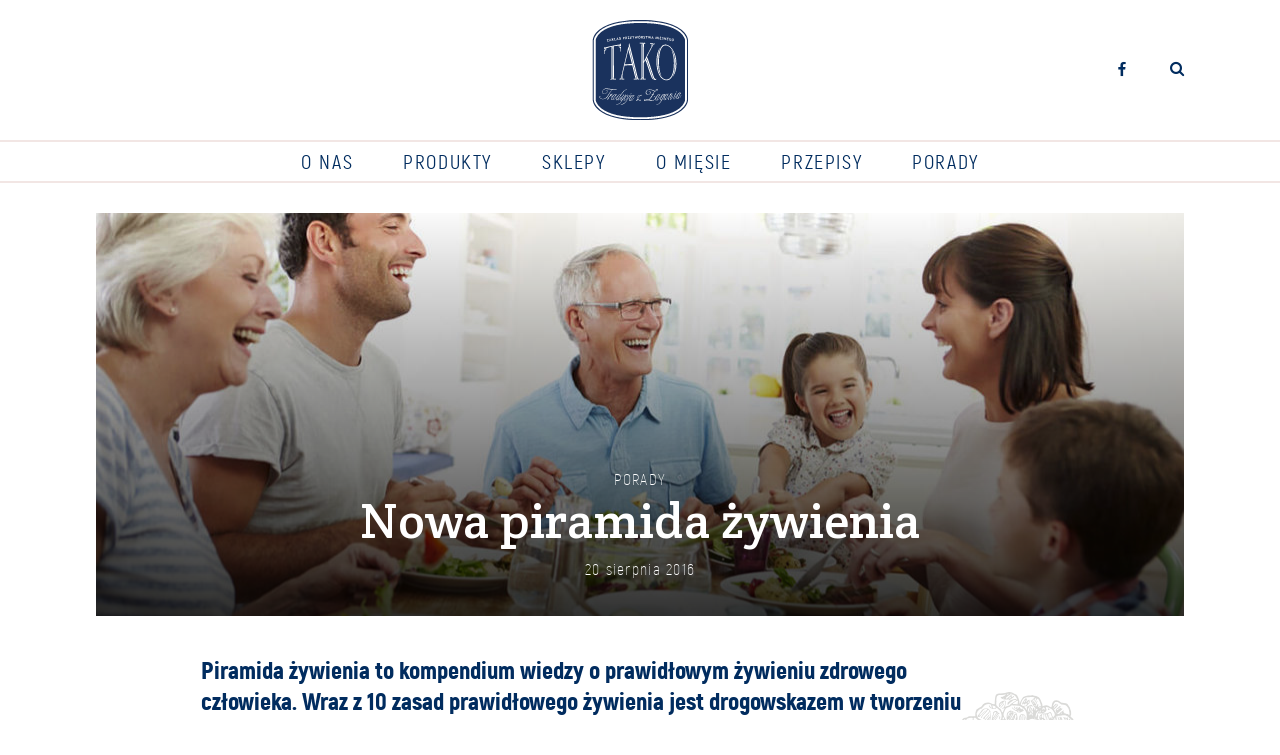

--- FILE ---
content_type: text/html; charset=UTF-8
request_url: https://tako.pl/nowa-piramida-zywienia/
body_size: 8077
content:
<!DOCTYPE html>
<html lang="pl-PL" class="no-js">
<head>
<meta name="viewport" content="user-scalable=no, width=device-width, initial-scale=1, maximum-scale=1">
<link rel="profile" href="http://gmpg.org/xfn/11">
<link rel="pingback" href="https://tako.pl/xmlrpc.php">
<meta http-equiv="X-UA-Compatible" content="IE=Edge"/>
<meta charset="utf-8">
<!-- Google Tag Manager -->
<script>(function(w,d,s,l,i){w[l]=w[l]||[];w[l].push({'gtm.start':
new Date().getTime(),event:'gtm.js'});var f=d.getElementsByTagName(s)[0],
j=d.createElement(s),dl=l!='dataLayer'?'&l='+l:'';j.async=true;j.src=
'https://www.googletagmanager.com/gtm.js?id='+i+dl;f.parentNode.insertBefore(j,f);
})(window,document,'script','dataLayer','GTM-MS5HW9T');</script>
<!-- End Google Tag Manager -->
<link rel="apple-touch-icon" sizes="180x180" href="https://tako.pl/wp-content/themes/tako/assets/images/favicon/apple-touch-icon.png?v2=rMJb6wp2qJ">
<link rel="icon" type="image/png" sizes="32x32" href="https://tako.pl/wp-content/themes/tako/assets/images/favicon/favicon-32x32.png?v2=rMJb6wp2qJ">
<link rel="icon" type="image/png" sizes="16x16" href="https://tako.pl/wp-content/themes/tako/assets/images/favicon/favicon-16x16.png?v2=rMJb6wp2qJ">
<link rel="manifest" href="https://tako.pl/wp-content/themes/tako/assets/images/favicon/site.webmanifest?v2=rMJb6wp2qJ">
<link rel="mask-icon" href="https://tako.pl/wp-content/themes/tako/assets/images/favicon/safari-pinned-tab.svg?v2=rMJb6wp2qJ" color="#1a325d">
<link rel="shortcut icon" href="https://tako.pl/wp-content/themes/tako/assets/images/favicon/favicon.ico?v2=rMJb6wp2qJ">
<meta name="msapplication-TileColor" content="#ffffff">
<meta name="msapplication-config" content="https://tako.pl/wp-content/themes/tako/assets/images/favicon/browserconfig.xml?v2=rMJb6wp2qJ">
<meta name="theme-color" content="#ffffff">
<link rel="stylesheet" href='//tako.pl/wp-content/cache/wpfc-minified/jr51ng4s/6e4p0.css'>
<meta name='robots' content='max-image-preview:large' />
<!-- This site is optimized with the Yoast SEO plugin v15.6.2 - https://yoast.com/wordpress/plugins/seo/ -->
<title>Nowa piramida żywienia - TAKO</title>
<meta name="robots" content="index, follow, max-snippet:-1, max-image-preview:large, max-video-preview:-1" />
<link rel="canonical" href="https://tako.pl/nowa-piramida-zywienia/" />
<meta property="og:locale" content="pl_PL" />
<meta property="og:type" content="article" />
<meta property="og:title" content="Nowa piramida żywienia - TAKO" />
<meta property="og:url" content="https://tako.pl/nowa-piramida-zywienia/" />
<meta property="og:site_name" content="TAKO" />
<meta property="article:published_time" content="2016-08-20T05:46:27+00:00" />
<meta property="article:modified_time" content="2018-11-05T15:05:24+00:00" />
<meta property="og:image" content="https://tako.pl/wp-content/uploads/2018/09/post-4-img-1.jpg" />
<meta property="og:image:width" content="1200" />
<meta property="og:image:height" content="800" />
<meta name="twitter:card" content="summary_large_image" />
<meta name="twitter:label1" content="Napisane przez">
<meta name="twitter:data1" content="reprezentuj">
<script type="application/ld+json" class="yoast-schema-graph">{"@context":"https://schema.org","@graph":[{"@type":"WebSite","@id":"https://tako.pl/#website","url":"https://tako.pl/","name":"TAKO","description":"","potentialAction":[{"@type":"SearchAction","target":"https://tako.pl/?s={search_term_string}","query-input":"required name=search_term_string"}],"inLanguage":"pl-PL"},{"@type":"ImageObject","@id":"https://tako.pl/nowa-piramida-zywienia/#primaryimage","inLanguage":"pl-PL","url":"https://tako.pl/wp-content/uploads/2018/09/post-4-img-1.jpg","width":1200,"height":800,"caption":"nowa piramida \u017cywienia"},{"@type":"WebPage","@id":"https://tako.pl/nowa-piramida-zywienia/#webpage","url":"https://tako.pl/nowa-piramida-zywienia/","name":"Nowa piramida \u017cywienia - TAKO","isPartOf":{"@id":"https://tako.pl/#website"},"primaryImageOfPage":{"@id":"https://tako.pl/nowa-piramida-zywienia/#primaryimage"},"datePublished":"2016-08-20T05:46:27+00:00","dateModified":"2018-11-05T15:05:24+00:00","author":{"@id":"https://tako.pl/#/schema/person/b3cd6559b397736401a4b88d9a339d5c"},"inLanguage":"pl-PL","potentialAction":[{"@type":"ReadAction","target":["https://tako.pl/nowa-piramida-zywienia/"]}]},{"@type":"Person","@id":"https://tako.pl/#/schema/person/b3cd6559b397736401a4b88d9a339d5c","name":"reprezentuj","image":{"@type":"ImageObject","@id":"https://tako.pl/#personlogo","inLanguage":"pl-PL","url":"https://secure.gravatar.com/avatar/4a1e06f4c8a3312a172d8cddd4ebb247?s=96&d=mm&r=g","caption":"reprezentuj"}}]}</script>
<!-- / Yoast SEO plugin. -->
<link rel="alternate" type="application/rss+xml" title="TAKO &raquo; Kanał z wpisami" href="https://tako.pl/feed/" />
<link rel="alternate" type="application/rss+xml" title="TAKO &raquo; Kanał z komentarzami" href="https://tako.pl/comments/feed/" />
<link rel="alternate" type="application/rss+xml" title="TAKO &raquo; Nowa piramida żywienia Kanał z komentarzami" href="https://tako.pl/nowa-piramida-zywienia/feed/" />
<link rel='stylesheet' id='wp-block-library-css' href='//tako.pl/wp-content/cache/wpfc-minified/6klqb5p3/6e4p0.css' type='text/css' media='all' />
<style id='classic-theme-styles-inline-css' type='text/css'>
/*! This file is auto-generated */
.wp-block-button__link{color:#fff;background-color:#32373c;border-radius:9999px;box-shadow:none;text-decoration:none;padding:calc(.667em + 2px) calc(1.333em + 2px);font-size:1.125em}.wp-block-file__button{background:#32373c;color:#fff;text-decoration:none}
</style>
<style id='global-styles-inline-css' type='text/css'>
body{--wp--preset--color--black: #000000;--wp--preset--color--cyan-bluish-gray: #abb8c3;--wp--preset--color--white: #ffffff;--wp--preset--color--pale-pink: #f78da7;--wp--preset--color--vivid-red: #cf2e2e;--wp--preset--color--luminous-vivid-orange: #ff6900;--wp--preset--color--luminous-vivid-amber: #fcb900;--wp--preset--color--light-green-cyan: #7bdcb5;--wp--preset--color--vivid-green-cyan: #00d084;--wp--preset--color--pale-cyan-blue: #8ed1fc;--wp--preset--color--vivid-cyan-blue: #0693e3;--wp--preset--color--vivid-purple: #9b51e0;--wp--preset--gradient--vivid-cyan-blue-to-vivid-purple: linear-gradient(135deg,rgba(6,147,227,1) 0%,rgb(155,81,224) 100%);--wp--preset--gradient--light-green-cyan-to-vivid-green-cyan: linear-gradient(135deg,rgb(122,220,180) 0%,rgb(0,208,130) 100%);--wp--preset--gradient--luminous-vivid-amber-to-luminous-vivid-orange: linear-gradient(135deg,rgba(252,185,0,1) 0%,rgba(255,105,0,1) 100%);--wp--preset--gradient--luminous-vivid-orange-to-vivid-red: linear-gradient(135deg,rgba(255,105,0,1) 0%,rgb(207,46,46) 100%);--wp--preset--gradient--very-light-gray-to-cyan-bluish-gray: linear-gradient(135deg,rgb(238,238,238) 0%,rgb(169,184,195) 100%);--wp--preset--gradient--cool-to-warm-spectrum: linear-gradient(135deg,rgb(74,234,220) 0%,rgb(151,120,209) 20%,rgb(207,42,186) 40%,rgb(238,44,130) 60%,rgb(251,105,98) 80%,rgb(254,248,76) 100%);--wp--preset--gradient--blush-light-purple: linear-gradient(135deg,rgb(255,206,236) 0%,rgb(152,150,240) 100%);--wp--preset--gradient--blush-bordeaux: linear-gradient(135deg,rgb(254,205,165) 0%,rgb(254,45,45) 50%,rgb(107,0,62) 100%);--wp--preset--gradient--luminous-dusk: linear-gradient(135deg,rgb(255,203,112) 0%,rgb(199,81,192) 50%,rgb(65,88,208) 100%);--wp--preset--gradient--pale-ocean: linear-gradient(135deg,rgb(255,245,203) 0%,rgb(182,227,212) 50%,rgb(51,167,181) 100%);--wp--preset--gradient--electric-grass: linear-gradient(135deg,rgb(202,248,128) 0%,rgb(113,206,126) 100%);--wp--preset--gradient--midnight: linear-gradient(135deg,rgb(2,3,129) 0%,rgb(40,116,252) 100%);--wp--preset--font-size--small: 13px;--wp--preset--font-size--medium: 20px;--wp--preset--font-size--large: 36px;--wp--preset--font-size--x-large: 42px;--wp--preset--spacing--20: 0.44rem;--wp--preset--spacing--30: 0.67rem;--wp--preset--spacing--40: 1rem;--wp--preset--spacing--50: 1.5rem;--wp--preset--spacing--60: 2.25rem;--wp--preset--spacing--70: 3.38rem;--wp--preset--spacing--80: 5.06rem;--wp--preset--shadow--natural: 6px 6px 9px rgba(0, 0, 0, 0.2);--wp--preset--shadow--deep: 12px 12px 50px rgba(0, 0, 0, 0.4);--wp--preset--shadow--sharp: 6px 6px 0px rgba(0, 0, 0, 0.2);--wp--preset--shadow--outlined: 6px 6px 0px -3px rgba(255, 255, 255, 1), 6px 6px rgba(0, 0, 0, 1);--wp--preset--shadow--crisp: 6px 6px 0px rgba(0, 0, 0, 1);}:where(.is-layout-flex){gap: 0.5em;}:where(.is-layout-grid){gap: 0.5em;}body .is-layout-flex{display: flex;}body .is-layout-flex{flex-wrap: wrap;align-items: center;}body .is-layout-flex > *{margin: 0;}body .is-layout-grid{display: grid;}body .is-layout-grid > *{margin: 0;}:where(.wp-block-columns.is-layout-flex){gap: 2em;}:where(.wp-block-columns.is-layout-grid){gap: 2em;}:where(.wp-block-post-template.is-layout-flex){gap: 1.25em;}:where(.wp-block-post-template.is-layout-grid){gap: 1.25em;}.has-black-color{color: var(--wp--preset--color--black) !important;}.has-cyan-bluish-gray-color{color: var(--wp--preset--color--cyan-bluish-gray) !important;}.has-white-color{color: var(--wp--preset--color--white) !important;}.has-pale-pink-color{color: var(--wp--preset--color--pale-pink) !important;}.has-vivid-red-color{color: var(--wp--preset--color--vivid-red) !important;}.has-luminous-vivid-orange-color{color: var(--wp--preset--color--luminous-vivid-orange) !important;}.has-luminous-vivid-amber-color{color: var(--wp--preset--color--luminous-vivid-amber) !important;}.has-light-green-cyan-color{color: var(--wp--preset--color--light-green-cyan) !important;}.has-vivid-green-cyan-color{color: var(--wp--preset--color--vivid-green-cyan) !important;}.has-pale-cyan-blue-color{color: var(--wp--preset--color--pale-cyan-blue) !important;}.has-vivid-cyan-blue-color{color: var(--wp--preset--color--vivid-cyan-blue) !important;}.has-vivid-purple-color{color: var(--wp--preset--color--vivid-purple) !important;}.has-black-background-color{background-color: var(--wp--preset--color--black) !important;}.has-cyan-bluish-gray-background-color{background-color: var(--wp--preset--color--cyan-bluish-gray) !important;}.has-white-background-color{background-color: var(--wp--preset--color--white) !important;}.has-pale-pink-background-color{background-color: var(--wp--preset--color--pale-pink) !important;}.has-vivid-red-background-color{background-color: var(--wp--preset--color--vivid-red) !important;}.has-luminous-vivid-orange-background-color{background-color: var(--wp--preset--color--luminous-vivid-orange) !important;}.has-luminous-vivid-amber-background-color{background-color: var(--wp--preset--color--luminous-vivid-amber) !important;}.has-light-green-cyan-background-color{background-color: var(--wp--preset--color--light-green-cyan) !important;}.has-vivid-green-cyan-background-color{background-color: var(--wp--preset--color--vivid-green-cyan) !important;}.has-pale-cyan-blue-background-color{background-color: var(--wp--preset--color--pale-cyan-blue) !important;}.has-vivid-cyan-blue-background-color{background-color: var(--wp--preset--color--vivid-cyan-blue) !important;}.has-vivid-purple-background-color{background-color: var(--wp--preset--color--vivid-purple) !important;}.has-black-border-color{border-color: var(--wp--preset--color--black) !important;}.has-cyan-bluish-gray-border-color{border-color: var(--wp--preset--color--cyan-bluish-gray) !important;}.has-white-border-color{border-color: var(--wp--preset--color--white) !important;}.has-pale-pink-border-color{border-color: var(--wp--preset--color--pale-pink) !important;}.has-vivid-red-border-color{border-color: var(--wp--preset--color--vivid-red) !important;}.has-luminous-vivid-orange-border-color{border-color: var(--wp--preset--color--luminous-vivid-orange) !important;}.has-luminous-vivid-amber-border-color{border-color: var(--wp--preset--color--luminous-vivid-amber) !important;}.has-light-green-cyan-border-color{border-color: var(--wp--preset--color--light-green-cyan) !important;}.has-vivid-green-cyan-border-color{border-color: var(--wp--preset--color--vivid-green-cyan) !important;}.has-pale-cyan-blue-border-color{border-color: var(--wp--preset--color--pale-cyan-blue) !important;}.has-vivid-cyan-blue-border-color{border-color: var(--wp--preset--color--vivid-cyan-blue) !important;}.has-vivid-purple-border-color{border-color: var(--wp--preset--color--vivid-purple) !important;}.has-vivid-cyan-blue-to-vivid-purple-gradient-background{background: var(--wp--preset--gradient--vivid-cyan-blue-to-vivid-purple) !important;}.has-light-green-cyan-to-vivid-green-cyan-gradient-background{background: var(--wp--preset--gradient--light-green-cyan-to-vivid-green-cyan) !important;}.has-luminous-vivid-amber-to-luminous-vivid-orange-gradient-background{background: var(--wp--preset--gradient--luminous-vivid-amber-to-luminous-vivid-orange) !important;}.has-luminous-vivid-orange-to-vivid-red-gradient-background{background: var(--wp--preset--gradient--luminous-vivid-orange-to-vivid-red) !important;}.has-very-light-gray-to-cyan-bluish-gray-gradient-background{background: var(--wp--preset--gradient--very-light-gray-to-cyan-bluish-gray) !important;}.has-cool-to-warm-spectrum-gradient-background{background: var(--wp--preset--gradient--cool-to-warm-spectrum) !important;}.has-blush-light-purple-gradient-background{background: var(--wp--preset--gradient--blush-light-purple) !important;}.has-blush-bordeaux-gradient-background{background: var(--wp--preset--gradient--blush-bordeaux) !important;}.has-luminous-dusk-gradient-background{background: var(--wp--preset--gradient--luminous-dusk) !important;}.has-pale-ocean-gradient-background{background: var(--wp--preset--gradient--pale-ocean) !important;}.has-electric-grass-gradient-background{background: var(--wp--preset--gradient--electric-grass) !important;}.has-midnight-gradient-background{background: var(--wp--preset--gradient--midnight) !important;}.has-small-font-size{font-size: var(--wp--preset--font-size--small) !important;}.has-medium-font-size{font-size: var(--wp--preset--font-size--medium) !important;}.has-large-font-size{font-size: var(--wp--preset--font-size--large) !important;}.has-x-large-font-size{font-size: var(--wp--preset--font-size--x-large) !important;}
.wp-block-navigation a:where(:not(.wp-element-button)){color: inherit;}
:where(.wp-block-post-template.is-layout-flex){gap: 1.25em;}:where(.wp-block-post-template.is-layout-grid){gap: 1.25em;}
:where(.wp-block-columns.is-layout-flex){gap: 2em;}:where(.wp-block-columns.is-layout-grid){gap: 2em;}
.wp-block-pullquote{font-size: 1.5em;line-height: 1.6;}
</style>
<link rel="https://api.w.org/" href="https://tako.pl/wp-json/" /><link rel="alternate" type="application/json" href="https://tako.pl/wp-json/wp/v2/posts/79" /><link rel="EditURI" type="application/rsd+xml" title="RSD" href="https://tako.pl/xmlrpc.php?rsd" />
<meta name="generator" content="WordPress 6.5.7" />
<link rel='shortlink' href='https://tako.pl/?p=79' />
<link rel="alternate" type="application/json+oembed" href="https://tako.pl/wp-json/oembed/1.0/embed?url=https%3A%2F%2Ftako.pl%2Fnowa-piramida-zywienia%2F" />
<link rel="alternate" type="text/xml+oembed" href="https://tako.pl/wp-json/oembed/1.0/embed?url=https%3A%2F%2Ftako.pl%2Fnowa-piramida-zywienia%2F&#038;format=xml" />
</head>
<body>
<!-- Google Tag Manager (noscript) -->
<noscript><iframe src="https://www.googletagmanager.com/ns.html?id=GTM-MS5HW9T"
height="0" width="0" style="display:none;visibility:hidden"></iframe></noscript>
<!-- End Google Tag Manager (noscript) -->
<nav class="navbar">
<div class="wrap wrap--inner">
<a href="https://tako.pl" title="Strona główna TAKO" class="navbar__logo"><span>TAKO</span></a>
<div class="navbar__icons">
<a href="https://www.facebook.com/TAKOgaleriasmaku/" title="TAKO na Facebooku" target="_blank" class="icon-facebook"></a>
<a href="#" class="icon-search navbar__search"></a>
<form action="/" data-ajax="false" class="search">
<input type="text" name="s" id="s" placeholder="Szukaj..." required>
<button type="search" class="icon-search"></button>
</form>
<button class="navbar__btn">
<svg version="1.1" xmlns="http://www.w3.org/2000/svg" xmlns:xlink="http://www.w3.org/1999/xlink" x="0px" y="0px" viewBox="0 0 22 16" style="enable-background:new 0 0 22 16;" xml:space="preserve">
<rect width="22" height="2"/>
<rect y="7" width="22" height="2"/>
<rect y="14" width="22" height="2"/>
</svg>
</button>
</div>
</div>
<div class="navbar__menu">
<div class="wrap">
<ul>
<li id="menu-item-23" class="menu-item menu-item-type-post_type menu-item-object-page menu-item-23"><a href="https://tako.pl/o-nas/">O nas</a></li>
<li id="menu-item-25" class="menu-item menu-item-type-taxonomy menu-item-object-category menu-item-25"><a href="https://tako.pl/./produkty/">Produkty</a></li>
<li id="menu-item-22" class="menu-item menu-item-type-post_type menu-item-object-page menu-item-22"><a href="https://tako.pl/sklepy/">Sklepy</a></li>
<li id="menu-item-24" class="menu-item menu-item-type-taxonomy menu-item-object-category menu-item-24"><a href="https://tako.pl/./o-miesie/">O mięsie</a></li>
<li id="menu-item-27" class="menu-item menu-item-type-taxonomy menu-item-object-category menu-item-27"><a href="https://tako.pl/./przepisy/">Przepisy</a></li>
<li id="menu-item-26" class="menu-item menu-item-type-taxonomy menu-item-object-category current-post-ancestor current-menu-parent current-post-parent menu-item-26"><a href="https://tako.pl/./porady/">Porady</a></li>
</ul>
</div>
</div>
</nav>
<main class="page">
<div class="wrap">
<article class="post post--single">
<div class="post__image" style="background-image:url(https://tako.pl/wp-content/uploads/2018/09/post-4-img-1-1088x725.jpg)">
<div class="post__content">
<ul class="categories">
<li><a href="https://tako.pl/./porady/" title="Porady">Porady</a></li>
</ul>
<h1>Nowa piramida żywienia</h1>
<time>20 sierpnia 2016</time>
</div>
</div>
<div class="post__lead post__inner">
<h2>Piramida żywienia to kompendium wiedzy o prawidłowym żywieniu zdrowego człowieka. Wraz z 10 zasad prawidłowego żywienia jest drogowskazem w tworzeniu zbilansowanej diety i pełnowartościowych jadłospisów.</h2>
<div class="post__lead-img">
<img src="https://tako.pl/wp-content/uploads/2018/10/warzywa.png" alt="">
</div>
</div>
<div class="post__body clearfix">
<div class="col">
<div class="post__inner">
<h4>Co to jest piramida żywienia?</h4>
<p>Piramida żywienia to uproszczony schemat zawierający różne rodzaje produktów. Na samym dole, u podstawy, znajdują się produkty, które należy spożywać bardzo często, najlepiej codziennie. Im wyższe piętro tym częstotliwość spożycia powinna być coraz mniejsza. Piramida została stworzona z myślą o osobach chcących odżywiać się prawidłowo i nie mających (to ważne!) problemów zdrowotnych.</p>
<h4>Piramida Zdrowego Żywienia i Aktywności Fizycznej 2016 – sport to zdrowie!</h4>
<p>Eksperci z Instytutu Żywności i Żywienia wprowadzili kilka zmian w dotychczasowej piramidzie żywienia. W najnowszej wersji podstawą stała się aktywność fizyczna (min. 30-40 min dziennie). Dlatego kto jeszcze nie był przekonany do ćwiczeń, tym bardziej powinien się zmotywować do biegania, pływania, roweru, gimnastyki czy innego sportu.<br />
W temacie żywności fundamentalnym składnikiem naszej codziennej diety powinny być owoce i warzywa w stosunku 1:3 (czyli jedna porcja owoców na trzy porcje warzyw) oraz wypicie 1,5 l wody. Dopiero na drugim miejscu znalazły się produkty zbożowe (w starszej wersji znajdywały się na pierwszym miejscu), których spożywanie zaleca się ograniczyć od kilku razy w tygodniu. Nowościami w piramidzie żywienia są zioła, które wzbogacają smak potraw i są źródłem cennych składników odżywczych oraz orzechów. Należy za to ograniczyć do minimum spożywanie soli i cukru, które przyczyniają się do wielu chorób cywilizacyjnych.</p>
<h4>10 Zasad Zdrowego Żywienia</h4>
<p>Kolejną nowością jest stworzenie 10 zasad zdrowego żywienia, które powinny być traktowane jako uzupełnienie dla piramidy i pomoc w jej prawidłowej interpretacji. Lista wygląda następująco:</p>
<ol>
<li>Spożywaj posiłki regularnie (4-5 posiłków co 3-4 godziny).</li>
<li>Warzywa i owoce spożywaj jak najczęściej i w największej ilości, co najmniej połowę tego, co jesz. Pamiętaj o właściwych proporcjach: 3/4 -warzywa i 1/4 owoce.</li>
<li>Spożywaj produkty zbożowe, pełnoziarniste.</li>
<li>Codziennie spożywaj 2 duże szklanki mleka. Możesz je zastąpić jogurtem, kefirem i – częściowo – serem.</li>
<li>Ograniczaj spożycie mięsa (zwłaszcza czerwonego i przetworzonych produktów mięsnych do 0,5 kg/tyg.) Jedz ryby, nasiona roślin strączkowych i jaja.</li>
<li>Ograniczaj spożycie tłuszczów zwierzęcych. Zastępuj je olejami roślinnymi.</li>
<li>Unikaj spożycia cukru i słodyczy. Zastępuj je owocami i orzechami.</li>
<li>Nie dosalaj potraw i kupuj produkty z niską zawartością soli. Używaj ziół – mają cenne składniki i poprawiają smak.</li>
<li>Pamiętaj o piciu wody, co najmniej 1,5 l dziennie.</li>
<li>Nie spożywaj alkoholu.</li>
</ol>
<p>Niektóre z powyższych zasad mogą wydawać się dyskusyjne, np. punkt 4, gdy coraz więcej osób cierpi na nietolerancję laktozy, a dostępne w sklepach mleko potrafi być pozbawione swoich pierwotnych właściwości odżywczych. Dlatego mimo wytycznych podanych przez Instytut Żywności i Żywienia, odżywianie należy planować z głową i wyeliminować elementy, które są dla nas szkodliwe.</p>
<dl>
<dt>Linki pomocne w artykule</dt>
<dd><a href="http://www.izz.waw.pl/attachments/article/555/06_PiramidaIZZ_str2.pdf" target="_blank" rel="noopener">http://www.izz.waw.pl/attachments/article/555/06_PiramidaIZZ_str2.pdf</a><br />
<a href="http://www.izz.waw.pl/pl/strona-gowna/3-aktualnoci/aktualnoci/555-naukowcy-zmodyfikowali-zalecenia-dotyczace-zdrowego-zywienia" target="_blank" rel="noopener">http://www.izz.waw.pl/pl/strona-gowna/3-aktualnoci/aktualnoci/555-naukowcy-zmodyfikowali-zalecenia-dotyczace-zdrowego-zywienia</a></dd>
</dl>
<p>Wiele z nowych zasad i norm zostały uznane za kontrowersyjne. My również mamy co do kilku pewne zastrzeżenia. A jakie jest Wasze zdanie? Co uważacie za prawidłowe, a co za szkodliwe w nowej piramidzie żywienia, która powinna być wskazówką w zdrowej diecie?</p>
</div>
<div class="post__btns post__btns--mobile">
<a href="https://tako.pl/./dieta/" title="Powrót do listy" class="btn btn--outline"><span>Powrót do listy</span></a>
<button class="btn btn--outline" data-scroll-top>Do góry <i class="icon-arrow-up"></i></button>
</div>
</div>
<div class="col">
<div class="row clearfix">
<div class="banner banner--about" style="background-image: url(https://tako.pl/wp-content/uploads/2018/12/TAKO_WWW_GRAF_6.jpg)">
<div class="banner__content">
<h1>O TAKO</h1>
<p>Tworzymy z myślą o polskich rodzinach, domowym ognisku i miłośnikach wyjątkowych smaków z tradycją.</p>
</div>
<div class="banner__btn">
<a href="https://tako.pl/o-nas/" title="Czytaj więcej" class="btn btn--white">Czytaj więcej</a>
</div>
</div>
<div class="banner banner--stores" style="background-image: url(https://tako.pl/wp-content/uploads/2018/10/banner-stores.jpg)">
<div class="banner__content">
<h1>SKLEPY</h1>
<p>Znajdź produkty TAKO w Twojej okolicy</p>
</div>
<div class="banner__btn">
<a href="https://tako.pl/sklepy/" title="Zobacz więcej" class="btn btn--white">Zobacz więcej</a>
</div>
</div>
</div>
</div>
</div>
<div class="post__btns post__btns--desktop">
<a href="https://tako.pl/./dieta/" title="Powrót do listy" class="btn btn--outline"><span>Powrót do listy</span></a>
<button class="btn btn--outline" data-scroll-top>Do góry <i class="icon-arrow-up"></i></button>
</div>
</article>
</div>
<section class="listing listing--related clearfix">
<div class="wrap wrap--inner clearfix">
<h1>Przeczytaj także</h1>
</div>
<div class="wrap wrap--inner clearfix">
<article class="post">
<div class="post__image" style="background-image:url(https://tako.pl/wp-content/uploads/2018/11/zelazo-400x267.jpg)">
<a href="https://tako.pl/zelazo-w-diecie-co-warto-wiedziec/" class="area" title="Czytaj więcej">Czytaj więcej</a>
</div>
<div class="post__content">
<ul class="categories">
<li><a href="https://tako.pl/./dieta/" title="Dieta">Dieta</a></li>
</ul>
<h2><a href="https://tako.pl/zelazo-w-diecie-co-warto-wiedziec/" title="Czytaj więcej">Żelazo w diecie – co warto wiedzieć</a></h2>
<time>18 grudnia 2017</time>
</div>
</article>
<article class="post">
<div class="post__image" style="background-image:url(https://tako.pl/wp-content/uploads/2018/11/schab-400x267.jpeg)">
<a href="https://tako.pl/przyrzadzanie-schabu-wieprzowego-10-praktycznych-porad/" class="area" title="Czytaj więcej">Czytaj więcej</a>
</div>
<div class="post__content">
<ul class="categories">
<li><a href="https://tako.pl/./o-miesie/" title="O mięsie">O mięsie</a></li>
</ul>
<h2><a href="https://tako.pl/przyrzadzanie-schabu-wieprzowego-10-praktycznych-porad/" title="Czytaj więcej">Przyrządzanie schabu wieprzowego &#8211; 10 praktycznych porad</a></h2>
<time>20 marca 2018</time>
</div>
</article>
<article class="post">
<div class="post__image" style="background-image:url(https://tako.pl/wp-content/uploads/2019/05/photo-1555939594-58d7cb561ad1-400x267.jpg)">
<a href="https://tako.pl/jak-najlepiej-przygotowac-mieso/" class="area" title="Czytaj więcej">Czytaj więcej</a>
</div>
<div class="post__content">
<ul class="categories">
<li><a href="https://tako.pl/./o-miesie/" title="O mięsie">O mięsie</a></li>
</ul>
<h2><a href="https://tako.pl/jak-najlepiej-przygotowac-mieso/" title="Czytaj więcej">Jak najlepiej przygotować mięso?</a></h2>
<time>24 maja 2019</time>
</div>
</article>
</div>
</section>
</main>
<footer class="footer">
<div class="wrap wrap--inner clearfix">
<div class="col">
<div class="newsletter">
<h4>Newsletter</h4>
<p>Bądź z nami w kontakcie. Zostaw swój adres e-mail w polu poniżej, by otrzymywać od nas informacje o naszych najnowszych produktach oraz naszej firmie. Obiecujemy &#8211; nie będziemy zaśmiecać Twojej skrzynki. Zapoznaj się z naszą <strong><a href="https://tako.pl/polityka-prywatnosci/" target="_blank" rel="noopener">polityką prywatności</a></strong>.</p>
<form action="https://tako.pl/wp-admin/admin-ajax.php?action=newsletterForm" class="newsletter__form" autocomplete="off">
<div class="row clearfix">
<input type="email" name="newsletter-email" id="newsletter-email" placeholder="Twój e-mail" required>
<button type="submit" class="btn"><span>Zapisz</span></button>
<div class="msg">
<p><i class="icon-check"></i> Dziękujemy, zostałeś zapisany</p>
</div>
</div>
</form>
</div>
</div>
<div class="col">
<h4>Kontakt</h4>
<div class="row clearfix">
<div class="col-2">
<p><strong>PHU Adam Sp. z o.o.</strong>,<br />
ul. Nocznickiego 1, 68-100 Żagań</p>
<p><strong>tel.:</strong> <a href="tel:684774994">(68) 477 49 94</a>,<br />
<strong>mail: </strong> <a href="mailto:sekretariat@tako.tm.pl">sekretariat@tako.tm.pl</a></p>
<p><strong>SEKRETARIAT</strong><br />
Sylwia Słoka</p>
<p>kom.: <a href="tel:504084180">504 084 180</a>, tel.: <a href="tel:684774994">(68) 477 49 94</a><br />
<a href="mailto:sekretariat@tako.tm.pl">sekretariat@tako.tm.pl</a></p>
</div>
<div class="col-2">
<p><strong>DYREKTOR MARKI TAKO</strong><br />
Alicja Kosmala</p>
<p>tel.: <a href="tel:606434459">606 434 459</a><br />
<a href="mailto:a.kosmala@tako.tm.pl">a.kosmala@tako.tm.pl</a></p>
<p><strong>DZIAŁ JAKOŚCI</strong><br />
Mariola Janik</p>
<p>tel.: 517 630 975<br />
<a href="mailto:jakosc@adam.biz.pl">jakosc@adam.biz.pl</a></p>
</div>
</div>
</div>
</div>
<div class="footer__copy">
<div class="wrap wrap--inner clearfix">
<p>Projekt i realizacja: <a href="https://reprezentuj.com/" target="_blank" title="Reprezentuj" rel="nofollow">reprezentuj.com</a></p>
</div>
</div>
</footer>
<script type="text/javascript" src="https://maps.google.com/maps/api/js?key=AIzaSyA4ieSWBc6mIqXkllfnN5gmojIaModeVr8&language=pl"></script>
<script src="https://tako.pl/wp-content/themes/tako/assets/js/vendor.js"></script>
<script src="https://tako.pl/wp-content/themes/tako/assets/js/main.js"></script>
</body>
</html><!-- WP Fastest Cache file was created in 0.17593002319336 seconds, on 16-01-26 5:46:43 --><!-- via php -->

--- FILE ---
content_type: text/css
request_url: https://tako.pl/wp-content/cache/wpfc-minified/jr51ng4s/6e4p0.css
body_size: 10720
content:
@import url("https://fonts.googleapis.com/css?family=Crete+Round:400,400i&subset=latin-ext");@font-face{font-family:akrobatblack;src:url(//tako.pl/wp-content/themes/tako/assets/fonts/akrobat/akrobat-black-webfont.eot);src:url(//tako.pl/wp-content/themes/tako/assets/fonts/akrobat/akrobat-black-webfont.eot?#iefix) format("embedded-opentype"),url(//tako.pl/wp-content/themes/tako/assets/fonts/akrobat/akrobat-black-webfont.woff2) format("woff2"),url(//tako.pl/wp-content/themes/tako/assets/fonts/akrobat/akrobat-black-webfont.woff) format("woff"),url(//tako.pl/wp-content/themes/tako/assets/fonts/akrobat/akrobat-black-webfont.ttf) format("truetype"),url(//tako.pl/wp-content/themes/tako/assets/fonts/akrobat/akrobat-black-webfont.svg#akrobatblack) format("svg");font-weight:400;font-style:normal}@font-face{font-family:akrobatbold;src:url(//tako.pl/wp-content/themes/tako/assets/fonts/akrobat/akrobat-bold-webfont.eot);src:url(//tako.pl/wp-content/themes/tako/assets/fonts/akrobat/akrobat-bold-webfont.eot?#iefix) format("embedded-opentype"),url(//tako.pl/wp-content/themes/tako/assets/fonts/akrobat/akrobat-bold-webfont.woff2) format("woff2"),url(//tako.pl/wp-content/themes/tako/assets/fonts/akrobat/akrobat-bold-webfont.woff) format("woff"),url(//tako.pl/wp-content/themes/tako/assets/fonts/akrobat/akrobat-bold-webfont.ttf) format("truetype"),url(//tako.pl/wp-content/themes/tako/assets/fonts/akrobat/akrobat-bold-webfont.svg#akrobatbold) format("svg");font-weight:400;font-style:normal}@font-face{font-family:akrobatextrabold;src:url(//tako.pl/wp-content/themes/tako/assets/fonts/akrobat/akrobat-extrabold-webfont.eot);src:url(//tako.pl/wp-content/themes/tako/assets/fonts/akrobat/akrobat-extrabold-webfont.eot?#iefix) format("embedded-opentype"),url(//tako.pl/wp-content/themes/tako/assets/fonts/akrobat/akrobat-extrabold-webfont.woff2) format("woff2"),url(//tako.pl/wp-content/themes/tako/assets/fonts/akrobat/akrobat-extrabold-webfont.woff) format("woff"),url(//tako.pl/wp-content/themes/tako/assets/fonts/akrobat/akrobat-extrabold-webfont.ttf) format("truetype"),url(//tako.pl/wp-content/themes/tako/assets/fonts/akrobat/akrobat-extrabold-webfont.svg#akrobatextrabold) format("svg");font-weight:400;font-style:normal}@font-face{font-family:akrobatextralight;src:url(//tako.pl/wp-content/themes/tako/assets/fonts/akrobat/akrobat-extralight-webfont.eot);src:url(//tako.pl/wp-content/themes/tako/assets/fonts/akrobat/akrobat-extralight-webfont.eot?#iefix) format("embedded-opentype"),url(//tako.pl/wp-content/themes/tako/assets/fonts/akrobat/akrobat-extralight-webfont.woff2) format("woff2"),url(//tako.pl/wp-content/themes/tako/assets/fonts/akrobat/akrobat-extralight-webfont.woff) format("woff"),url(//tako.pl/wp-content/themes/tako/assets/fonts/akrobat/akrobat-extralight-webfont.ttf) format("truetype"),url(//tako.pl/wp-content/themes/tako/assets/fonts/akrobat/akrobat-extralight-webfont.svg#akrobatextralight) format("svg");font-weight:400;font-style:normal}@font-face{font-family:akrobatlight;src:url(//tako.pl/wp-content/themes/tako/assets/fonts/akrobat/akrobat-light-webfont.eot);src:url(//tako.pl/wp-content/themes/tako/assets/fonts/akrobat/akrobat-light-webfont.eot?#iefix) format("embedded-opentype"),url(//tako.pl/wp-content/themes/tako/assets/fonts/akrobat/akrobat-light-webfont.woff2) format("woff2"),url(//tako.pl/wp-content/themes/tako/assets/fonts/akrobat/akrobat-light-webfont.woff) format("woff"),url(//tako.pl/wp-content/themes/tako/assets/fonts/akrobat/akrobat-light-webfont.ttf) format("truetype"),url(//tako.pl/wp-content/themes/tako/assets/fonts/akrobat/akrobat-light-webfont.svg#akrobatlight) format("svg");font-weight:400;font-style:normal}@font-face{font-family:akrobatregular;src:url(//tako.pl/wp-content/themes/tako/assets/fonts/akrobat/akrobat-regular-webfont.eot);src:url(//tako.pl/wp-content/themes/tako/assets/fonts/akrobat/akrobat-regular-webfont.eot?#iefix) format("embedded-opentype"),url(//tako.pl/wp-content/themes/tako/assets/fonts/akrobat/akrobat-regular-webfont.woff2) format("woff2"),url(//tako.pl/wp-content/themes/tako/assets/fonts/akrobat/akrobat-regular-webfont.woff) format("woff"),url(//tako.pl/wp-content/themes/tako/assets/fonts/akrobat/akrobat-regular-webfont.ttf) format("truetype"),url(//tako.pl/wp-content/themes/tako/assets/fonts/akrobat/akrobat-regular-webfont.svg#akrobatregular) format("svg");font-weight:400;font-style:normal}@font-face{font-family:akrobatsemibold;src:url(//tako.pl/wp-content/themes/tako/assets/fonts/akrobat/akrobat-semibold-webfont.eot);src:url(//tako.pl/wp-content/themes/tako/assets/fonts/akrobat/akrobat-semibold-webfont.eot?#iefix) format("embedded-opentype"),url(//tako.pl/wp-content/themes/tako/assets/fonts/akrobat/akrobat-semibold-webfont.woff2) format("woff2"),url(//tako.pl/wp-content/themes/tako/assets/fonts/akrobat/akrobat-semibold-webfont.woff) format("woff"),url(//tako.pl/wp-content/themes/tako/assets/fonts/akrobat/akrobat-semibold-webfont.ttf) format("truetype"),url(//tako.pl/wp-content/themes/tako/assets/fonts/akrobat/akrobat-semibold-webfont.svg#akrobatsemibold) format("svg");font-weight:400;font-style:normal}@font-face{font-family:akrobatthin;src:url(//tako.pl/wp-content/themes/tako/assets/fonts/akrobat/akrobat-thin-webfont.eot);src:url(//tako.pl/wp-content/themes/tako/assets/fonts/akrobat/akrobat-thin-webfont.eot?#iefix) format("embedded-opentype"),url(//tako.pl/wp-content/themes/tako/assets/fonts/akrobat/akrobat-thin-webfont.woff2) format("woff2"),url(//tako.pl/wp-content/themes/tako/assets/fonts/akrobat/akrobat-thin-webfont.woff) format("woff"),url(//tako.pl/wp-content/themes/tako/assets/fonts/akrobat/akrobat-thin-webfont.ttf) format("truetype"),url(//tako.pl/wp-content/themes/tako/assets/fonts/akrobat/akrobat-thin-webfont.svg#akrobatthin) format("svg");font-weight:400;font-style:normal}@font-face{font-family:icomoon;src:url(//tako.pl/wp-content/themes/tako/assets/fonts/icomoon/fonts/icomoon.eot?k1rm9g);src:url(//tako.pl/wp-content/themes/tako/assets/fonts/icomoon/fonts/icomoon.eot?k1rm9g#iefix) format("embedded-opentype"),url(//tako.pl/wp-content/themes/tako/assets/fonts/icomoon/fonts/icomoon.ttf?k1rm9g) format("truetype"),url(//tako.pl/wp-content/themes/tako/assets/fonts/icomoon/fonts/icomoon.woff?k1rm9g) format("woff"),url(//tako.pl/wp-content/themes/tako/assets/fonts/icomoon/fonts/icomoon.svg?k1rm9g#icomoon) format("svg");font-weight:400;font-style:normal}[class*=" icon-"],[class^=icon-]{font-family:icomoon!important;speak:none;font-style:normal;font-weight:400;font-variant:normal;text-transform:none;line-height:1;font-size:inherit;color:inherit;-webkit-font-smoothing:antialiased;-moz-osx-font-smoothing:grayscale}.icon-arrow-left:before{content:"\e90f"}.icon-arrow-right:before{content:"\e910"}.icon-arrow-up:before{content:"\e911"}.icon-check:before{content:"\e912"}.icon-facebook:before{content:"\e913"}.icon-instagram:before{content:"\e914"}.icon-search:before{content:"\e915"}.icon-twitter:before{content:"\e916"}html{font-family:sans-serif;-ms-text-size-adjust:100%;-webkit-text-size-adjust:100%}body{margin:0}article,aside,details,figcaption,figure,footer,header,hgroup,main,menu,nav,section,summary{display:block}audio,canvas,progress,video{display:inline-block;vertical-align:baseline}audio:not([controls]){display:none;height:0}[hidden],template{display:none}a{background-color:transparent}a:active,a:hover{outline:0}abbr[title]{border-bottom:1px dotted}b,strong{font-weight:700}dfn{font-style:italic}h1{font-size:2em;margin:.67em 0}mark{background:#ff0;color:#000}small{font-size:80%}sub,sup{font-size:75%;line-height:0;position:relative;vertical-align:baseline}sup{top:-.5em}sub{bottom:-.25em}img{border:0}svg:not(:root){overflow:hidden}figure{margin:1em 40px}hr{-webkit-box-sizing:content-box;box-sizing:content-box;height:0}pre{overflow:auto}code,kbd,pre,samp{font-family:monospace,monospace;font-size:1em}button,input,optgroup,select,textarea{color:inherit;font:inherit;margin:0}button{overflow:visible}button,select{text-transform:none}button,html input[type=button],input[type=reset],input[type=submit]{-webkit-appearance:button;cursor:pointer}button[disabled],html input[disabled]{cursor:default}button::-moz-focus-inner,input::-moz-focus-inner{border:0;padding:0}input{line-height:normal}input[type=checkbox],input[type=radio]{-webkit-box-sizing:border-box;box-sizing:border-box;padding:0}input[type=number]::-webkit-inner-spin-button,input[type=number]::-webkit-outer-spin-button{height:auto}input[type=search]{-webkit-appearance:textfield;-webkit-box-sizing:content-box;box-sizing:content-box}input[type=search]::-webkit-search-cancel-button,input[type=search]::-webkit-search-decoration{-webkit-appearance:none}fieldset{border:1px solid silver;margin:0 2px;padding:.35em .625em .75em}legend{border:0;padding:0}textarea{overflow:auto}optgroup{font-weight:700}table{border-collapse:collapse;border-spacing:0}td,th{padding:0}html{font-size:62.5%;overflow-y:scroll}body{width:100%;max-width:100vw;text-rendering:optimizeLegibility;color:#012c5f;-webkit-font-smoothing:antialiased;-moz-osx-font-smoothing:grayscale;font-family:Crete Round,serif;font-weight:400;font-size:14px;font-size:1.4rem}figure{margin:0}img{display:block;width:100%;height:auto}nav ul{list-style:none}nav a,nav li{display:inline-block;vertical-align:middle}*{outline:none;-webkit-box-sizing:border-box;box-sizing:border-box;-webkit-tap-highlight-color:rgba(255,255,255,0);-webkit-tap-highlight-color:transparent;background-repeat:no-repeat}a,button{text-decoration:none;color:inherit;cursor:pointer;-webkit-transition:all .2s linear;transition:all .2s linear;-webkit-transition-property:color,background,border,opacity;transition-property:color,background,border,opacity}a:hover,button:hover{color:#929292}button{cursor:pointer;border-radius:0;background:none;border:none;display:inline-block;vertical-align:middle;padding:0}address{font-style:normal}ol,ul{margin:0;padding:0}.animate{opacity:0;-webkit-transform:translateY(12px);transform:translateY(12px);-webkit-transition:opacity .5s linear,-webkit-transform .8s cubic-bezier(.4,.2,.2,1);transition:opacity .5s linear,-webkit-transform .8s cubic-bezier(.4,.2,.2,1);transition:opacity .5s linear,transform .8s cubic-bezier(.4,.2,.2,1);transition:opacity .5s linear,transform .8s cubic-bezier(.4,.2,.2,1),-webkit-transform .8s cubic-bezier(.4,.2,.2,1)}.animate.in{-webkit-transition-delay:.2s;transition-delay:.2s;opacity:1;-webkit-transform:translate(0);transform:translate(0)}.text-center{text-align:center}.text-left{text-align:left}.clearfix:after{clear:both;content:".";display:block;height:0;visibility:hidden}.clearfix{display:inline-block;display:block}::-moz-selection{text-shadow:none;background-color:#012c5f;color:#fff}::selection{text-shadow:none;background-color:#012c5f;color:#fff}body.compensate-for-scrollbar{overflow:hidden}.fancybox-active{height:auto}.fancybox-is-hidden{left:-9999px;margin:0;position:absolute!important;top:-9999px;visibility:hidden}.fancybox-container{-webkit-backface-visibility:hidden;backface-visibility:hidden;height:100%;left:0;position:fixed;-webkit-tap-highlight-color:transparent;top:0;-webkit-transform:translateZ(0);transform:translateZ(0);width:100%;z-index:99992}.fancybox-container *{-webkit-box-sizing:border-box;box-sizing:border-box}.fancybox-bg,.fancybox-inner,.fancybox-outer,.fancybox-stage{bottom:0;left:0;position:absolute;right:0;top:0}.fancybox-outer{-webkit-overflow-scrolling:touch;overflow-y:auto}.fancybox-bg{background:#000;opacity:0;-webkit-transition-duration:inherit;transition-duration:inherit;-webkit-transition-property:opacity;transition-property:opacity;-webkit-transition-timing-function:cubic-bezier(.47,0,.74,.71);transition-timing-function:cubic-bezier(.47,0,.74,.71)}.fancybox-is-open .fancybox-bg{opacity:.8;-webkit-transition-timing-function:cubic-bezier(.22,.61,.36,1);transition-timing-function:cubic-bezier(.22,.61,.36,1)}.fancybox-caption,.fancybox-infobar,.fancybox-navigation .fancybox-button,.fancybox-toolbar{direction:ltr;opacity:1;position:absolute;-webkit-transition:opacity .25s,visibility 0s linear .25s;transition:opacity .25s,visibility 0s linear .25s;z-index:99997}.fancybox-show-caption .fancybox-caption,.fancybox-show-infobar .fancybox-infobar,.fancybox-show-nav .fancybox-navigation .fancybox-button,.fancybox-show-toolbar .fancybox-toolbar{opacity:1;-webkit-transition:opacity .25s,visibility 0s;transition:opacity .25s,visibility 0s;visibility:visible}.fancybox-infobar{color:#ccc;font-size:13px;-webkit-font-smoothing:subpixel-antialiased;height:44px;left:0;line-height:44px;min-width:44px;mix-blend-mode:difference;padding:0 10px;pointer-events:none;text-align:center;top:0;-webkit-touch-callout:none;-webkit-user-select:none;-moz-user-select:none;-ms-user-select:none;user-select:none;display:none}.fancybox-toolbar{right:0;top:0}.fancybox-stage{direction:ltr;overflow:visible;-webkit-transform:translateZ(0);z-index:99994}.fancybox-is-open .fancybox-stage{overflow:hidden}.fancybox-slide{-webkit-backface-visibility:hidden;backface-visibility:hidden;display:none;height:100%;left:0;outline:none;overflow:auto;-webkit-overflow-scrolling:touch;padding:0;position:absolute;text-align:center;top:0;transition-property:opacity,-webkit-transform;-webkit-transition-property:opacity,-webkit-transform;transition-property:transform,opacity;transition-property:transform,opacity,-webkit-transform;white-space:normal;width:100%;z-index:99994}.fancybox-slide:before{content:"";display:inline-block;height:100%;margin-right:-.25em;vertical-align:middle;width:0}.fancybox-is-sliding .fancybox-slide,.fancybox-slide--current,.fancybox-slide--next,.fancybox-slide--previous{display:block}.fancybox-slide--next{z-index:99995}.fancybox-slide--image{overflow:visible;padding:44px 0}.fancybox-slide--image:before{display:none}.fancybox-slide--html{padding:6px 6px 0}.fancybox-slide--iframe{padding:44px 44px 0}.fancybox-content{background:#fff;display:inline-block;margin:0 0 6px;max-width:100%;overflow:auto;padding:4px;position:relative;text-align:left;vertical-align:middle}.fancybox-slide--image .fancybox-content{-webkit-animation-timing-function:cubic-bezier(.5,0,.14,1);animation-timing-function:cubic-bezier(.5,0,.14,1);-webkit-backface-visibility:hidden;backface-visibility:hidden;background:transparent;background-repeat:no-repeat;background-size:100% 100%;left:0;margin:0;max-width:none;overflow:visible;padding:0;position:absolute;top:0;-webkit-transform-origin:top left;transform-origin:top left;transition-property:opacity,-webkit-transform;-webkit-transition-property:opacity,-webkit-transform;transition-property:transform,opacity;transition-property:transform,opacity,-webkit-transform;-webkit-user-select:none;-moz-user-select:none;-ms-user-select:none;user-select:none;z-index:99995}.fancybox-can-zoomOut .fancybox-content{cursor:-webkit-zoom-out;cursor:zoom-out}.fancybox-can-zoomIn .fancybox-content{cursor:-webkit-zoom-in;cursor:zoom-in}.fancybox-can-drag .fancybox-content{cursor:-webkit-grab;cursor:grab}.fancybox-is-dragging .fancybox-content{cursor:-webkit-grabbing;cursor:grabbing}.fancybox-container [data-selectable=true]{cursor:text}.fancybox-image,.fancybox-spaceball{background:transparent;border:0;height:100%;left:0;margin:0;max-height:none;max-width:none;padding:0;position:absolute;top:0;-webkit-user-select:none;-moz-user-select:none;-ms-user-select:none;user-select:none;width:100%}.fancybox-spaceball{z-index:1}.fancybox-slide--html .fancybox-content{margin-bottom:6px}.fancybox-slide--iframe .fancybox-content,.fancybox-slide--map .fancybox-content,.fancybox-slide--video .fancybox-content{height:100%;margin:0;overflow:visible;padding:0;width:100%}.fancybox-slide--video .fancybox-content{background:transparent}.fancybox-slide--map .fancybox-content{background:#e5e3df}.fancybox-slide--iframe .fancybox-content{background:#fff;height:calc(100% - 44px);margin-bottom:44px}.fancybox-iframe,.fancybox-video{background:transparent;border:0;height:100%;margin:0;overflow:hidden;padding:0;width:100%}@media only screen and (min-width:768px){.fancybox-iframe,.fancybox-video{padding:30px}}@media only screen and (min-width:1220px){.fancybox-iframe,.fancybox-video{padding:40px}}.fancybox-iframe{vertical-align:top}.fancybox-error{background:#fff;cursor:default;max-width:400px;padding:40px;width:100%}.fancybox-error p{color:#444;font-size:16px;line-height:20px;margin:0;padding:0}.fancybox-button{background:#000;border:0;border-radius:0;cursor:pointer;display:inline-block;height:58px;margin:0;outline:none;padding:10px;-webkit-transition:color .2s;transition:color .2s;vertical-align:top;width:58px;color:#000;background-color:#012c5f;-webkit-transition:background .15s linear;transition:background .15s linear}.fancybox-button,.fancybox-button:focus,.fancybox-button:hover,.fancybox-button:link,.fancybox-button:visited{color:#fff}.fancybox-button.disabled,.fancybox-button.disabled:hover,.fancybox-button[disabled],.fancybox-button[disabled]:hover{display:none!important}.fancybox-button svg{display:block;overflow:visible;position:relative;shape-rendering:geometricPrecision}.fancybox-button svg path{fill:transparent;stroke:currentColor;stroke-linejoin:round;stroke-width:3}.fancybox-button--pause svg path:first-child,.fancybox-button--play svg path:nth-child(2){display:none}.fancybox-button--play svg path,.fancybox-button--share svg path,.fancybox-button--thumbs svg path{fill:currentColor}.fancybox-button--share svg path{stroke-width:1}.fancybox-navigation .fancybox-button{height:38px;opacity:1;padding:6px;position:absolute;top:50%;width:38px}.fancybox-show-nav .fancybox-navigation .fancybox-button{-webkit-transition:opacity .25s,visibility 0s,color .25s;transition:opacity .25s,visibility 0s,color .25s}.fancybox-navigation .fancybox-button:after{content:"";left:-25px;padding:50px;position:absolute;top:-25px}.fancybox-navigation .fancybox-button--arrow_left{left:6px}.fancybox-navigation .fancybox-button--arrow_right{right:6px}.fancybox-close-small{background:transparent;border:0;color:#555;cursor:pointer;height:48px;margin:0;padding:6px;position:absolute;right:0;top:0;width:48px;z-index:10}.fancybox-close-small svg{fill:transparent;opacity:1;stroke:currentColor;stroke-width:1.5;-webkit-transition:stroke .1s;transition:stroke .1s}.fancybox-close-small:focus{outline:none}.fancybox-close-small:hover svg{opacity:1}.fancybox-slide--iframe .fancybox-close-small,.fancybox-slide--image .fancybox-close-small,.fancybox-slide--video .fancybox-close-small{color:#ccc;padding:5px;right:-12px;top:-44px}.fancybox-slide--iframe .fancybox-close-small:hover svg,.fancybox-slide--image .fancybox-close-small:hover svg,.fancybox-slide--video .fancybox-close-small:hover svg{background:transparent;color:#fff}.fancybox-is-scaling .fancybox-close-small,.fancybox-is-zoomable.fancybox-can-drag .fancybox-close-small{display:none}.fancybox-caption{bottom:0;color:#fff;font-size:14px;font-weight:400;left:0;line-height:1.5;padding:25px 44px;right:0;display:none}.fancybox-caption:before{background-image:url([data-uri]);background-repeat:repeat-x;background-size:contain;bottom:0;content:"";display:block;left:0;pointer-events:none;position:absolute;right:0;top:-25px;z-index:-1}.fancybox-caption:after{border-bottom:1px solid hsla(0,0%,100%,.3);content:"";display:block;left:44px;position:absolute;right:44px;top:0}.fancybox-caption a,.fancybox-caption a:link,.fancybox-caption a:visited{color:#ccc;text-decoration:none}.fancybox-caption a:hover{color:#fff;text-decoration:underline}.fancybox-loading{-webkit-animation:fancybox-rotate .8s infinite linear;animation:fancybox-rotate .8s infinite linear;background:transparent;border:6px solid hsla(0,0%,39%,.5);border-radius:100%;border-top-color:#fff;height:60px;left:50%;margin:-30px 0 0 -30px;opacity:.6;padding:0;position:absolute;top:50%;width:60px;z-index:99999}@-webkit-keyframes fancybox-rotate{0%{-webkit-transform:rotate(0deg);transform:rotate(0deg)}to{-webkit-transform:rotate(359deg);transform:rotate(359deg)}}@keyframes fancybox-rotate{0%{-webkit-transform:rotate(0deg);transform:rotate(0deg)}to{-webkit-transform:rotate(359deg);transform:rotate(359deg)}}.fancybox-animated{-webkit-transition-timing-function:cubic-bezier(0,0,.25,1);transition-timing-function:cubic-bezier(0,0,.25,1)}.fancybox-fx-slide.fancybox-slide--previous{height:58px;width:58px;display:block;opacity:1;-webkit-transform:translate3d(-100%,0,0);transform:translate3d(-100%,0,0)}.fancybox-fx-slide.fancybox-slide--next{height:58px;width:58px;display:block;opacity:1;-webkit-transform:translate3d(100%,0,0);transform:translate3d(100%,0,0)}.fancybox-fx-slide.fancybox-slide--current{opacity:1;-webkit-transform:translateZ(0);transform:translateZ(0)}.fancybox-fx-fade.fancybox-slide--next,.fancybox-fx-fade.fancybox-slide--previous{opacity:0;-webkit-transition-timing-function:cubic-bezier(.19,1,.22,1);transition-timing-function:cubic-bezier(.19,1,.22,1)}.fancybox-fx-fade.fancybox-slide--current{opacity:1}.fancybox-fx-zoom-in-out.fancybox-slide--previous{opacity:0;-webkit-transform:scale3d(1.5,1.5,1.5);transform:scale3d(1.5,1.5,1.5)}.fancybox-fx-zoom-in-out.fancybox-slide--next{opacity:0;-webkit-transform:scale3d(.5,.5,.5);transform:scale3d(.5,.5,.5)}.fancybox-fx-zoom-in-out.fancybox-slide--current{opacity:1;-webkit-transform:scaleX(1);transform:scaleX(1)}.fancybox-fx-rotate.fancybox-slide--previous{opacity:0;-webkit-transform:rotate(-1turn);transform:rotate(-1turn)}.fancybox-fx-rotate.fancybox-slide--next{opacity:0;-webkit-transform:rotate(1turn);transform:rotate(1turn)}.fancybox-fx-rotate.fancybox-slide--current{opacity:1;-webkit-transform:rotate(0deg);transform:rotate(0deg)}.fancybox-fx-circular.fancybox-slide--previous{opacity:0;-webkit-transform:scale3d(0,0,0) translate3d(-100%,0,0);transform:scale3d(0,0,0) translate3d(-100%,0,0)}.fancybox-fx-circular.fancybox-slide--next{opacity:0;-webkit-transform:scale3d(0,0,0) translate3d(100%,0,0);transform:scale3d(0,0,0) translate3d(100%,0,0)}.fancybox-fx-circular.fancybox-slide--current{opacity:1;-webkit-transform:scaleX(1) translateZ(0);transform:scaleX(1) translateZ(0)}.fancybox-fx-tube.fancybox-slide--previous{-webkit-transform:translate3d(-100%,0,0) scale(.1) skew(-10deg);transform:translate3d(-100%,0,0) scale(.1) skew(-10deg)}.fancybox-fx-tube.fancybox-slide--next{-webkit-transform:translate3d(100%,0,0) scale(.1) skew(10deg);transform:translate3d(100%,0,0) scale(.1) skew(10deg)}.fancybox-fx-tube.fancybox-slide--current{-webkit-transform:translateZ(0) scale(1);transform:translateZ(0) scale(1)}.fancybox-share{background:#f4f4f4;border-radius:3px;max-width:90%;padding:30px;text-align:center}.fancybox-share h1{color:#222;font-size:35px;font-weight:700;margin:0 0 20px}.fancybox-share p{margin:0;padding:0}.fancybox-share__button{border:0;border-radius:3px;display:inline-block;font-size:14px;font-weight:700;line-height:40px;margin:0 5px 10px;min-width:130px;padding:0 15px;text-decoration:none;-webkit-transition:all .2s;transition:all .2s;-webkit-user-select:none;-moz-user-select:none;-ms-user-select:none;user-select:none;white-space:nowrap}.fancybox-share__button:link,.fancybox-share__button:visited{color:#fff}.fancybox-share__button:hover{text-decoration:none}.fancybox-share__button--fb{background:#3b5998}.fancybox-share__button--fb:hover{background:#344e86}.fancybox-share__button--pt{background:#bd081d}.fancybox-share__button--pt:hover{background:#aa0719}.fancybox-share__button--tw{background:#1da1f2}.fancybox-share__button--tw:hover{background:#0d95e8}.fancybox-share__button svg{height:25px;margin-right:7px;position:relative;top:-1px;vertical-align:middle;width:25px}.fancybox-share__button svg path{fill:#fff}.fancybox-share__input{background:transparent;border:0;border-bottom:1px solid #d7d7d7;border-radius:0;color:#5d5b5b;font-size:14px;margin:10px 0 0;outline:none;padding:10px 15px;width:100%}.fancybox-thumbs{background:#fff;bottom:0;display:none;margin:0;-webkit-overflow-scrolling:touch;-ms-overflow-style:-ms-autohiding-scrollbar;padding:2px 2px 4px;position:absolute;right:0;-webkit-tap-highlight-color:transparent;top:0;width:212px;z-index:99995}.fancybox-thumbs-x{overflow-x:auto;overflow-y:hidden}.fancybox-show-thumbs .fancybox-thumbs{display:block}.fancybox-show-thumbs .fancybox-inner{right:212px}.fancybox-thumbs>ul{font-size:0;height:100%;list-style:none;margin:0;overflow-x:hidden;overflow-y:auto;padding:0;position:absolute;position:relative;white-space:nowrap;width:100%}.fancybox-thumbs-x>ul{overflow:hidden}.fancybox-thumbs-y>ul::-webkit-scrollbar{width:7px}.fancybox-thumbs-y>ul::-webkit-scrollbar-track{background:#fff;border-radius:10px;-webkit-box-shadow:inset 0 0 6px rgba(0,0,0,.3);box-shadow:inset 0 0 6px rgba(0,0,0,.3)}.fancybox-thumbs-y>ul::-webkit-scrollbar-thumb{background:#2a2a2a;border-radius:10px}.fancybox-thumbs>ul>li{-webkit-backface-visibility:hidden;backface-visibility:hidden;cursor:pointer;float:left;height:75px;margin:2px;max-height:calc(100% - 8px);max-width:calc(50% - 4px);outline:none;overflow:hidden;padding:0;position:relative;-webkit-tap-highlight-color:transparent;width:100px}.fancybox-thumbs-loading{background:rgba(0,0,0,.1)}.fancybox-thumbs>ul>li{background-position:50%;background-repeat:no-repeat;background-size:cover}.fancybox-thumbs>ul>li:before{border:4px solid #4ea7f9;bottom:0;content:"";left:0;opacity:0;position:absolute;right:0;top:0;-webkit-transition:all .2s cubic-bezier(.25,.46,.45,.94);transition:all .2s cubic-bezier(.25,.46,.45,.94);z-index:99991}.fancybox-thumbs .fancybox-thumbs-active:before{opacity:1}@media (max-width:800px){.fancybox-thumbs{width:110px}.fancybox-show-thumbs .fancybox-inner{right:110px}.fancybox-thumbs>ul>li{max-width:calc(100% - 10px)}}.nicescroll-rails{opacity:0!important}.slick-slider{-webkit-box-sizing:border-box;box-sizing:border-box;-webkit-touch-callout:none;-webkit-user-select:none;-moz-user-select:none;-ms-user-select:none;user-select:none;-ms-touch-action:pan-y;touch-action:pan-y;-webkit-tap-highlight-color:transparent}.slick-list,.slick-slider{position:relative;display:block}.slick-list{overflow:hidden;margin:0;padding:0}.slick-list:focus{outline:none}.slick-list.dragging{cursor:pointer;cursor:hand}.slick-slider .slick-list,.slick-slider .slick-track{-webkit-transform:translateZ(0);transform:translateZ(0)}.slick-track{position:relative;left:0;top:0;display:block;margin-left:auto;margin-right:auto}.slick-track:after,.slick-track:before{content:"";display:table}.slick-track:after{clear:both}.slick-loading .slick-track{visibility:hidden}.slick-slide{float:left;height:100%;min-height:1px;display:none}[dir=rtl] .slick-slide{float:right}.slick-slide img{display:block}.slick-slide.slick-loading img{display:none}.slick-slide.dragging img{pointer-events:none}.slick-initialized .slick-slide{display:block}.slick-loading .slick-slide{visibility:hidden}.slick-vertical .slick-slide{display:block;height:auto;border:1px solid transparent}.slick-arrow.slick-hidden{display:none}.btn{position:relative;padding:0 32px;line-height:42px;display:inline-block;vertical-align:middle;background-color:#012c5f;text-transform:uppercase;font-family:akrobatsemibold;font-size:14px;font-size:1.4rem;color:#fff;letter-spacing:.08em}@media only screen and (min-width:1220px){.btn{line-height:48px;font-size:16px;font-size:1.6rem}}.btn:hover{background-color:#f2e6e4;color:#012c5f}.btn--white{background-color:#fff;color:#012c5f}.btn--white:hover{background-color:#012c5f;color:#fff}.btn--outline{min-width:50px;height:44px;line-height:42px;border:3px solid #f2e6e4;font-size:18px;font-size:1.8rem;background-color:#fff;color:#012c5f;font-family:akrobatbold;text-transform:none;letter-spacing:.04em}@media only screen and (min-width:1220px){.btn--outline{height:50px;line-height:48px}}.btn--outline:hover{background-color:#f2e6e4;border-color:#f2e6e4;color:#012c5f}.btn--outline[data-scroll-top]{padding:0 50px 0 30px}.btn--outline[data-scroll-top] i{position:absolute;top:0;right:0;width:40px;height:100%;line-height:40px;font-size:16px;font-size:1.6rem}@media only screen and (min-width:1220px){.btn--outline[data-scroll-top] i{line-height:45px}}.btn--loading{pointer-events:none;cursor:default;background-color:#f2e6e4}.btn--loading span{opacity:0}.btn--loading:after{position:absolute;top:50%;left:50%;width:14px;height:14px;margin:-9px 0 0 -9px;content:"";border:2px solid #012c5f;border-top-color:transparent;border-radius:50%;-webkit-animation:spin .6s linear infinite;animation:spin .6s linear infinite}a.area{position:absolute;z-index:10;top:0;left:0;width:100%;height:100%;cursor:pointer;text-indent:-9999px;overflow:hidden;display:block}@-webkit-keyframes spin{0%{-webkit-transform:rotate(0deg);transform:rotate(0deg)}to{-webkit-transform:rotate(1turn);transform:rotate(1turn)}}@keyframes spin{0%{-webkit-transform:rotate(0deg);transform:rotate(0deg)}to{-webkit-transform:rotate(1turn);transform:rotate(1turn)}}.wrap{margin:0 auto;width:100%;max-width:400px}@media only screen and (min-width:640px){.wrap{max-width:560px}}@media only screen and (min-width:768px){.wrap{max-width:680px}}@media only screen and (min-width:1024px){.wrap{max-width:920px}}@media only screen and (min-width:1220px){.wrap{max-width:1088px}}.wrap--inner{padding:0 20px}@media only screen and (min-width:640px){.wrap--inner{padding:0}}.page{position:relative;display:block}@media only screen and (min-width:1220px){.page{min-height:calc(100vh - 581px)}}.pagination{position:relative;padding:24px 0 0;margin:0 0 60px;text-align:center;font-family:akrobatbold;font-size:0}@media only screen and (min-width:640px){.pagination{padding:0 0 60px}}@media only screen and (min-width:1024px){.pagination{padding:0}}.pagination ul{display:inline-block;margin:12px 0}@media only screen and (min-width:1024px){.pagination ul{padding:0 30px}}@media only screen and (min-width:1220px){.pagination ul{padding:0 60px}}.pagination ul:hover a{border-color:#fff;background-color:#fff}.pagination ul:hover a:hover{background-color:#f2e6e4;border-color:#f2e6e4;color:#012c5f}.pagination ul a{border-color:#fff}.pagination .pagination__current-item{background-color:#f2e6e4;border-color:#f2e6e4}.pagination a{min-width:50px;height:50px;line-height:48px;border:3px solid #f2e6e4;font-size:18px;font-size:1.8rem}.pagination a:hover{background-color:#f2e6e4;border-color:#f2e6e4;color:#012c5f}.pagination .next,.pagination .prev{position:relative;width:100%;padding:0;text-transform:uppercase;letter-spacing:.06em}@media only screen and (min-width:640px){.pagination .next,.pagination .prev{position:absolute;width:48%;bottom:0}}@media only screen and (min-width:1024px){.pagination .next,.pagination .prev{width:auto;position:relative}}.pagination .next i,.pagination .prev i{position:absolute;top:0;width:40px;height:100%;line-height:45px;font-size:16px;font-size:1.6rem}.pagination .prev{left:0;padding:0 30px 0 60px}.pagination .prev i{left:0}.pagination .next{right:0;padding:0 60px 0 30px}.pagination .next i{right:0}h1,h2,h3,h4{margin:0 0 1em;line-height:1.4em;-webkit-font-smoothing:antialiased;-moz-osx-font-smoothing:grayscale;font-weight:400}h1{font-size:20px;font-size:2rem}@media only screen and (min-width:640px){h1{font-size:30px;font-size:3rem}}@media only screen and (min-width:768px){h1{font-size:40px;font-size:4rem}}@media only screen and (min-width:1220px){h1{font-size:50px;font-size:5rem}}h2{font-size:18px;font-size:1.8rem;line-height:1.3em}@media only screen and (min-width:640px){h2{font-size:20px;font-size:2rem}}@media only screen and (min-width:1024px){h2{font-size:34px;font-size:3.4rem}}@media only screen and (min-width:1220px){h2{font-size:45px;font-size:4.5rem}}h3{font-size:18px;font-size:1.8rem}@media only screen and (min-width:640px){h3{font-size:22px;font-size:2.2rem}}@media only screen and (min-width:768px){h3{font-size:22px;font-size:2.2rem}}@media only screen and (min-width:1024px){h3{font-size:24px;font-size:2.4rem}}@media only screen and (min-width:1220px){h3{font-size:30px;font-size:3rem}}h4{font-size:16px;font-size:1.6rem}@media only screen and (min-width:768px){h4{font-size:18px;font-size:1.8rem}}@media only screen and (min-width:1220px){h4{font-size:20px;font-size:2rem}}em{font-style:normal}p{margin:0 0 1em;font-size:13px;font-size:1.3rem;line-height:1.4em}@media only screen and (min-width:640px){p{font-size:14px;font-size:1.4rem}}p:last-child{margin:0}p a:hover{color:#929292}time{display:block;margin:0 0 1em}.search-header{text-align:center;padding:20px 0}@media only screen and (min-width:1220px){.search-header{padding:20px 0 30px}}.search-header h1{margin:0}.search-header h2{font-size:18px;font-size:1.8rem}@media only screen and (min-width:640px){.search-header h2{font-size:20px;font-size:2rem}}@media only screen and (min-width:1024px){.search-header h2{font-size:24px;font-size:2.4rem}}@media only screen and (min-width:1220px){.search-header h2{font-size:30px;font-size:3rem}}.error-header{text-align:center;padding:20px 0;margin:0 auto;max-width:600px}@media only screen and (min-width:640px){.error-header{padding:60px 0}}@media only screen and (min-width:768px){.error-header{padding:60px 0 100px}}.error-header h1{margin:0 0 .2em}.error-header h2{font-size:18px;font-size:1.8rem}@media only screen and (min-width:640px){.error-header h2{font-size:20px;font-size:2rem}}@media only screen and (min-width:1024px){.error-header h2{font-size:24px;font-size:2.4rem}}@media only screen and (min-width:1220px){.error-header h2{font-size:30px;font-size:3rem}}.error-header p{color:#929292;line-height:1.5em}@media only screen and (min-width:768px){.error-header p{font-size:16px;font-size:1.6rem}}.error-header .btn{margin:1em 0}.content-editable,[type=color],[type=date],[type=datetime-local],[type=datetime],[type=email],[type=month],[type=number],[type=password],[type=search],[type=tel],[type=text],[type=time],[type=url],[type=week],select,textarea{display:block;margin:0 0 15px;width:100%;-webkit-transition:.12s linear;transition:.12s linear;-webkit-transition-property:border,background;transition-property:border,background;border:none;font-weight:400;border-radius:0;color:#012c5f;font-family:akrobatsemibold;font-size:14px;font-size:1.4rem}@media only screen and (min-width:1220px){.content-editable,[type=color],[type=date],[type=datetime-local],[type=datetime],[type=email],[type=month],[type=number],[type=password],[type=search],[type=tel],[type=text],[type=time],[type=url],[type=week],select,textarea{font-size:16px;font-size:1.6rem}}.content-editable.placeholder,[type=color].placeholder,[type=date].placeholder,[type=datetime-local].placeholder,[type=datetime].placeholder,[type=email].placeholder,[type=month].placeholder,[type=number].placeholder,[type=password].placeholder,[type=search].placeholder,[type=tel].placeholder,[type=text].placeholder,[type=time].placeholder,[type=url].placeholder,[type=week].placeholder,select.placeholder,textarea.placeholder{color:#012c5f;opacity:1}.content-editable:-moz-placeholder,.content-editable::-moz-placeholder,[type=color]:-moz-placeholder,[type=color]::-moz-placeholder,[type=date]:-moz-placeholder,[type=date]::-moz-placeholder,[type=datetime-local]:-moz-placeholder,[type=datetime-local]::-moz-placeholder,[type=datetime]:-moz-placeholder,[type=datetime]::-moz-placeholder,[type=email]:-moz-placeholder,[type=email]::-moz-placeholder,[type=month]:-moz-placeholder,[type=month]::-moz-placeholder,[type=number]:-moz-placeholder,[type=number]::-moz-placeholder,[type=password]:-moz-placeholder,[type=password]::-moz-placeholder,[type=search]:-moz-placeholder,[type=search]::-moz-placeholder,[type=tel]:-moz-placeholder,[type=tel]::-moz-placeholder,[type=text]:-moz-placeholder,[type=text]::-moz-placeholder,[type=time]:-moz-placeholder,[type=time]::-moz-placeholder,[type=url]:-moz-placeholder,[type=url]::-moz-placeholder,[type=week]:-moz-placeholder,[type=week]::-moz-placeholder,select:-moz-placeholder,select::-moz-placeholder,textarea:-moz-placeholder,textarea::-moz-placeholder{color:#012c5f;opacity:1}.content-editable::-webkit-input-placeholder,[type=color]::-webkit-input-placeholder,[type=date]::-webkit-input-placeholder,[type=datetime-local]::-webkit-input-placeholder,[type=datetime]::-webkit-input-placeholder,[type=email]::-webkit-input-placeholder,[type=month]::-webkit-input-placeholder,[type=number]::-webkit-input-placeholder,[type=password]::-webkit-input-placeholder,[type=search]::-webkit-input-placeholder,[type=tel]::-webkit-input-placeholder,[type=text]::-webkit-input-placeholder,[type=time]::-webkit-input-placeholder,[type=url]::-webkit-input-placeholder,[type=week]::-webkit-input-placeholder,select::-webkit-input-placeholder,textarea::-webkit-input-placeholder{color:#012c5f;opacity:1}.content-editable.error,[type=color].error,[type=date].error,[type=datetime-local].error,[type=datetime].error,[type=email].error,[type=month].error,[type=number].error,[type=password].error,[type=search].error,[type=tel].error,[type=text].error,[type=time].error,[type=url].error,[type=week].error,select.error,textarea.error{border-color:red}label.error{position:absolute;left:0;bottom:-20px;font-size:13px;font-size:1.3rem;font-family:akrobatregular}form{position:relative}input{height:42px;padding:0 20px}@media only screen and (min-width:1220px){input{height:48px}}textarea{height:110px;padding:20px;resize:none}@media only screen and (min-width:768px){textarea{height:130px}}.footer{padding:46px 0 0;overflow:hidden;background-color:#dadad8}.footer .wrap{position:relative}.footer .wrap:before{position:absolute;top:24px;left:-180px;height:100%;width:440px;content:"";background-size:100% auto;background-position:50%;background-repeat:no-repeat;background-image:url(//tako.pl/wp-content/themes/tako/assets/images/graphics/garlic.svg)}.footer .col:first-child{position:relative;z-index:2}@media only screen and (min-width:1024px){.footer .col:first-child{width:55%;max-width:590px;float:right}}.footer .col:nth-child(2){position:relative;z-index:2}@media only screen and (min-width:1024px){.footer .col:nth-child(2){width:45%;float:left}}.footer .col-2{width:50%;float:left}.footer .col-2:nth-child(2){padding:0 0 0 20px}.footer h4{font-size:20px;font-size:2rem;font-family:akrobatextrabold;text-transform:uppercase;letter-spacing:.08em}.footer p{margin:0 0 2em;font-family:akrobatregular;color:#012c5f}.footer p:last-child{margin:0}.footer p strong{font-family:akrobatextrabold}.footer__copy{position:relative;padding:30px 0 12px;z-index:2}@media only screen and (min-width:640px){.footer__copy{padding:46px 0 12px}}@media only screen and (min-width:1024px){.footer__copy{padding:12px 0;text-align:right}}.footer__copy p{margin:0}.navbar{padding:20px 0 0}@media only screen and (min-width:768px){.navbar{padding:30px 0 0}}@media only screen and (min-width:1024px){.navbar{padding:20px 0 30px}}.navbar .wrap,.navbar__menu{position:relative}.navbar__menu{z-index:100;border-top:2px solid #f2e6e4;border-bottom:2px solid #f2e6e4;background-color:#fff;text-transform:uppercase;text-align:center;font-size:0;display:none;margin:0 0 20px}@media only screen and (min-width:1024px){.navbar__menu{display:block!important;margin:0}}@media (max-width:767px){.navbar__menu .wrap{max-width:100%}}.navbar__menu li{display:block}@media only screen and (min-width:1024px){.navbar__menu li{display:inline-block}}.navbar__menu a{display:block;padding:11px 25px 8px;line-height:1em;font-family:akrobatregular;letter-spacing:.08em;font-size:18px;font-size:1.8rem}@media only screen and (min-width:640px){.navbar__menu a{padding:15px 25px 12px}}@media only screen and (min-width:768px){.navbar__menu a{padding:18px 25px 15px}}@media only screen and (min-width:1024px){.navbar__menu a{padding:11px 25px 8px;font-size:20px;font-size:2rem}}.navbar__menu a:hover{color:#012c5f}.navbar__menu .current-menu-item a,.navbar__menu .current-page-ancestor a,.navbar__menu .current-page-item a,.navbar__menu a:hover{background-color:#f2e6e4}@media only screen and (min-width:1024px){.navbar__menu ul{display:inline-block;width:auto}}.navbar__menu ul:hover .current-menu-item a,.navbar__menu ul:hover .current-page-ancestor a,.navbar__menu ul:hover .current-page-item a{background-color:#fff}.navbar__menu ul:hover .current-menu-item a:hover,.navbar__menu ul:hover .current-page-ancestor a:hover,.navbar__menu ul:hover .current-page-item a:hover{background-color:#f2e6e4;color:#012c5f}.navbar__logo{position:relative;display:block;overflow:hidden;width:70px;height:60px;margin:0 0 20px;background-size:auto 100%;background-position:50%;background-repeat:no-repeat;background-image:url(//tako.pl/wp-content/themes/tako/assets/images/tako-logo-3.svg);text-indent:-9999px}@media only screen and (min-width:768px){.navbar__logo{width:100px;height:80px;margin:0 0 25px}}@media only screen and (min-width:1024px){.navbar__logo{margin:0 auto 18px}}@media only screen and (min-width:1220px){.navbar__logo{width:130px;height:100px;margin:0 auto 20px}}.navbar__icons{position:absolute;z-index:10;display:inline-block;vertical-align:middle;width:200px;width:calc(100% - 120px);text-align:right;overflow:hidden;right:10px;top:7px}@media only screen and (min-width:640px){.navbar__icons{right:-10px}}@media only screen and (min-width:768px){.navbar__icons{top:18px;width:306px}}@media only screen and (min-width:1024px){.navbar__icons{top:18px}}@media only screen and (min-width:1220px){.navbar__icons{right:-14px;top:28px}}.navbar__icons a{position:relative;z-index:5;display:inline-block;vertical-align:middle;margin:0;width:42px;height:42px;line-height:42px;text-align:center}@media only screen and (min-width:768px){.navbar__icons a{margin:0 0 0 10px}}@media only screen and (min-width:1024px){.navbar__icons a{margin:0 0 0 10px}}.search{position:absolute;z-index:10;right:0;top:0;width:90%;-webkit-transform:translate(100%);transform:translate(100%);opacity:0;-webkit-transition:opacity .15s linear,width .2s cubic-bezier(.4,.2,.2,1),-webkit-transform 0s cubic-bezier(.19,1,.22,1) .15s;transition:opacity .15s linear,width .2s cubic-bezier(.4,.2,.2,1),-webkit-transform 0s cubic-bezier(.19,1,.22,1) .15s;transition:transform 0s cubic-bezier(.19,1,.22,1) .15s,opacity .15s linear,width .2s cubic-bezier(.4,.2,.2,1);transition:transform 0s cubic-bezier(.19,1,.22,1) .15s,opacity .15s linear,width .2s cubic-bezier(.4,.2,.2,1),-webkit-transform 0s cubic-bezier(.19,1,.22,1) .15s}.search--open{width:100%;-webkit-transform:translate(0);transform:translate(0);opacity:1;-webkit-transition:opacity .15s linear,width .2s cubic-bezier(.4,.2,.2,1),-webkit-transform 0s cubic-bezier(.19,1,.22,1) 0s;transition:opacity .15s linear,width .2s cubic-bezier(.4,.2,.2,1),-webkit-transform 0s cubic-bezier(.19,1,.22,1) 0s;transition:transform 0s cubic-bezier(.19,1,.22,1) 0s,opacity .15s linear,width .2s cubic-bezier(.4,.2,.2,1);transition:transform 0s cubic-bezier(.19,1,.22,1) 0s,opacity .15s linear,width .2s cubic-bezier(.4,.2,.2,1),-webkit-transform 0s cubic-bezier(.19,1,.22,1) 0s}.search input{width:100%;height:42px;padding-right:48px;background-color:#fff;border:2px solid #f2e6e4}.search button{position:absolute;right:0;top:0;width:42px;height:42px;font-size:14px;font-size:1.4rem;-webkit-transition:color .12s linear;transition:color .12s linear}.navbar__btn{position:relative;display:inline-block;vertical-align:middle;width:42px;height:42px}@media only screen and (min-width:768px){.navbar__btn{margin:0 0 0 15px}}@media only screen and (min-width:1024px){.navbar__btn{display:none}}.navbar__btn svg{position:absolute;top:50%;left:50%;margin:-10px 0 0 -10px;width:22px;height:22px;fill:#012c5f}.navbar__btn rect{-webkit-transition:all .12s cubic-bezier(.4,.2,.2,1);transition:all .12s cubic-bezier(.4,.2,.2,1)}.navbar__btn.active svg{margin:-10px 0 0 -10px}.navbar__btn.active rect:first-child{-webkit-transform:translate(4px,-1px) rotate(45deg);transform:translate(4px,-1px) rotate(45deg)}.navbar__btn.active rect:nth-child(2){opacity:0}.navbar__btn.active rect:nth-child(3){-webkit-transform:translate(-8px,5px) rotate(-45deg);transform:translate(-8px,5px) rotate(-45deg)}.newsletter{padding:30px 20px;margin:0 0 30px;background-color:#fff}@media only screen and (min-width:640px){.newsletter{padding:30px 40px}}@media only screen and (min-width:768px){.newsletter{padding:50px 55px}}@media only screen and (min-width:1220px){.newsletter{margin:0;padding:50px 55px}}.newsletter input{float:left;margin:0 0 10px;background-color:#ececec}@media only screen and (min-width:640px){.newsletter input{margin:0;width:calc(100% - 130px)}}.newsletter button{width:100%}@media only screen and (min-width:640px){.newsletter button{width:auto;float:right}}@media only screen and (min-width:640px){.newsletter label.error{bottom:12px;left:auto;right:150px}}@media only screen and (min-width:1220px){.newsletter label.error{bottom:16px}}.newsletter .msg{position:absolute;width:100%;top:0;left:0;z-index:10;background-color:#ececec;height:42px;display:none}@media only screen and (min-width:640px){.newsletter .msg{margin:0;width:calc(100% - 130px)}}@media only screen and (min-width:1220px){.newsletter .msg{height:48px}}.newsletter .msg p{line-height:42px;margin:0;padding:0 20px;font-family:akrobatsemibold;font-size:14px;font-size:1.4rem}@media only screen and (min-width:1220px){.newsletter .msg p{line-height:48px;font-size:16px;font-size:1.6rem}}.newsletter .msg i{position:relative;top:2px;margin:0 10px 0 0}.newsletter p{margin:0 0 2.2em;font-size:14px;font-size:1.4rem}.banner{position:relative;margin:0 0 20px;padding:30px 50px;text-align:center;background-size:cover;background-position:50%;background-repeat:no-repeat}@media only screen and (min-width:1220px){.banner{margin:0 0 30px}}.banner--horizontal{padding:0;margin:20px 0}@media only screen and (min-width:1220px){.banner--horizontal{margin:30px 0}}.banner--horizontal a{display:block}.banner--hover:hover:after{opacity:1}.banner--hover:after{position:absolute;bottom:0;left:0;width:100%;height:3px;content:"";background-color:#012c5f;opacity:0;pointer-events:none;-webkit-transition:opacity .2s linear;transition:opacity .2s linear}.banner__content{padding:0 0 30px}.banner__content h1{margin:0;font-size:40px;font-size:4rem;font-family:akrobatblack;text-transform:uppercase}@media only screen and (min-width:640px){.banner__content h1{font-size:50px;font-size:5rem}}@media only screen and (min-width:1220px){.banner__content h1{font-size:60px;font-size:6rem}}.banner__content p{font-size:16px;font-size:1.6rem;font-family:akrobatregular}@media only screen and (min-width:1220px){.banner__content p{font-size:20px;font-size:2rem}}.banner__btn{position:absolute;z-index:10;width:100%;left:0;bottom:32px}@media only screen and (min-width:1220px){.banner__btn .btn{line-height:44px;font-size:16px;font-size:1.6rem}}.banner--about{height:390px;background-color:#f2e6e4;background-image:url(//tako.pl/wp-content/themes/tako/assets/images/photos/banner-about.jpg)}@media only screen and (min-width:640px){.banner--about{width:50%;width:calc(50% - 10px);float:left}}@media only screen and (min-width:768px){.banner--about{height:430px}}@media only screen and (min-width:1024px){.banner--about{width:100%;float:none}}@media only screen and (min-width:1220px){.banner--about{height:490px}}.banner--about .banner__content p{color:#012c5f}.banner--stores{height:390px;background-color:#012c5f;background-image:url(//tako.pl/wp-content/themes/tako/assets/images/photos/banner-stores.jpg);color:#f2e6e4}@media only screen and (min-width:640px){.banner--stores{width:50%;width:calc(50% - 10px);float:right}}@media only screen and (min-width:768px){.banner--stores{height:430px}}@media only screen and (min-width:1024px){.banner--stores{width:100%;float:none}}@media only screen and (min-width:1220px){.banner--stores{height:490px}}@media only screen and (min-width:1024px){.banner--stores .banner__btn{bottom:75px}}.latest{position:relative}.latest article{margin:0 0 20px}@media only screen and (min-width:1024px){.latest article{margin:0}}@media only screen and (min-width:640px){.latest article h2{font-size:22px;font-size:2.2rem}}@media only screen and (min-width:768px){.latest article h2{font-size:28px;font-size:2.8rem}}@media only screen and (min-width:1024px){.latest article h2{font-size:30px;font-size:3rem}}@media only screen and (min-width:1220px){.latest article h2{font-size:40px;font-size:4rem}}.latest article p{display:none}@media only screen and (min-width:640px){.latest article p{display:block}}@media only screen and (min-width:1024px){.latest article:first-child{width:66.66666%;width:calc(66.66666% - 10px);margin:0 0 32px}}@media only screen and (min-width:640px){.latest article:first-child .post__content h2{font-size:30px;font-size:3rem}}@media only screen and (min-width:768px){.latest article:first-child .post__content h2{font-size:32px;font-size:3.2rem}}@media only screen and (min-width:1024px){.latest article:first-child .post__content h2{font-size:34px;font-size:3.4rem}}@media only screen and (min-width:1220px){.latest article:first-child .post__content h2{font-size:40px;font-size:4rem}}.latest article:nth-child(2) h2,.latest article:nth-child(3) h2{font-size:18px;font-size:1.8rem}@media only screen and (min-width:640px){.latest article:nth-child(2) h2,.latest article:nth-child(3) h2{font-size:18px;font-size:1.8rem}}@media only screen and (min-width:768px){.latest article:nth-child(2) h2,.latest article:nth-child(3) h2{font-size:22px;font-size:2.2rem}}@media only screen and (min-width:1024px){.latest article:nth-child(2) h2,.latest article:nth-child(3) h2{font-size:22px;font-size:2.2rem}}@media only screen and (min-width:640px){.latest article:nth-child(2){width:50%;width:calc(50% - 10px);float:left}}@media only screen and (min-width:1024px){.latest article:nth-child(2){position:absolute;width:33.33333%;width:calc(33.33333% - 16px);right:0;top:0}.latest article:nth-child(2) .post__image{padding:0;height:206px}}@media only screen and (min-width:1220px){.latest article:nth-child(2) .post__image{height:247px}}@media only screen and (min-width:640px){.latest article:nth-child(3){width:50%;width:calc(50% - 10px);float:right}}@media only screen and (min-width:1024px){.latest article:nth-child(3){position:absolute;width:33.33333%;width:calc(33.33333% - 16px);right:0;bottom:32px}.latest article:nth-child(3) .post__image{padding:0;height:206px}}@media only screen and (min-width:1220px){.latest article:nth-child(3) .post__image{height:247px}}.hot{position:relative}.hot h1{text-align:center;text-transform:uppercase;font-family:akrobatextrabold;font-size:24px;font-size:2.4rem;letter-spacing:.1em;padding:20px 0 30px;margin:0}.hot article{margin:0 0 20px}@media only screen and (min-width:640px){.hot article{width:50%;float:left}.hot article:nth-child(2n-1){padding:0 10px 0 0;clear:left}.hot article:nth-child(2n-1) .post__content{width:calc(100% - 10px)}.hot article:nth-child(2n){padding:0 0 0 10px}.hot article:nth-child(2n) .post__content{width:calc(100% - 10px);left:10px}.hot article:last-child,.hot article:nth-last-child(2){margin-bottom:0}}@media only screen and (min-width:1024px){.hot article{width:33.33333%;margin:0 0 24px}.hot article:last-child,.hot article:nth-last-child(2),.hot article:nth-last-child(3){margin-bottom:32px}.hot article:nth-child(2n-1){padding:0;clear:none}.hot article:nth-child(2n-1) .post__content{width:100%;left:0}.hot article:nth-child(2n){padding:0}.hot article:nth-child(2n) .post__content{width:100%;left:0}.hot article:nth-child(3n-2){padding:0 16px 0 0;clear:left}.hot article:nth-child(3n-2) .post__content{width:calc(100% - 16px)}.hot article:nth-child(3n-1){padding:0 8px}.hot article:nth-child(3n-1) .post__content{width:calc(100% - 16px);left:8px}.hot article:nth-child(3n){padding:0 0 0 16px}.hot article:nth-child(3n) .post__content{width:calc(100% - 16px);left:16px}}.hot .post--box .post__image{padding:0 0 117%}.hot--vertical{padding:0 20px 20px;background-color:#ececec}@media only screen and (min-width:640px){.hot--vertical{padding:0 40px 10px}}@media only screen and (min-width:1024px){.hot--vertical{margin:0 0 24px;padding:0 30px}}@media only screen and (min-width:1220px){.hot--vertical{padding:0 50px 10px}}.hot--vertical h1{margin:0;padding:20px 0 18px}.hot--vertical .post{width:100%;max-width:360px;padding:0!important;margin:0 auto 20px!important;float:none}@media only screen and (min-width:1024px){.hot--vertical .post{margin:0 0 24px!important}}.hot--vertical .post h2{font-size:16px;font-size:1.6rem}@media only screen and (min-width:640px){.hot--vertical .post h2{font-size:20px;font-size:2rem}}@media only screen and (min-width:1024px){.hot--vertical .post h2{font-size:16px;font-size:1.6rem}}.hot--vertical .post .post__content{width:100%!important;left:0!important}.hot--vertical .post .post__image{padding:0 0 68%}.hot--mobile{display:block;clear:both}@media only screen and (min-width:1024px){.hot--mobile{display:none}}.hot--desktop{display:none}@media only screen and (min-width:1024px){.hot--desktop{display:block}}.wall{padding:30px 0 50px}@media only screen and (min-width:1024px){.wall .col:first-child{width:68%;float:left;padding:0 22px 0 0}}.wall .col:nth-child(2){padding:50px 0 0}@media only screen and (min-width:1024px){.wall .col:nth-child(2){width:32%;float:right;padding:0 0 0 2px}}.wall .post--first{margin:0 0 20px}@media only screen and (min-width:1024px){.wall .post--first{margin:0 0 24px}}.wall .post--first .post__image{padding:0 0 68%}@media only screen and (min-width:640px){.wall .post--first .post__image{padding:0 0 55%}}@media only screen and (min-width:640px){.wall .post--first .post__content h2{font-size:24px;font-size:2.4rem}}@media only screen and (min-width:768px){.wall .post--first .post__content h2{font-size:28px;font-size:2.8rem}}@media only screen and (min-width:1024px){.wall .post--first .post__content h2{font-size:30px;font-size:3rem}}@media only screen and (min-width:1220px){.wall .post--first .post__content h2{font-size:40px;font-size:4rem}}.wall .post--first .post__content p{display:none}@media only screen and (min-width:640px){.wall .post--first .post__content p{display:block}}@media only screen and (min-width:640px){.wall .post--other{width:50%;float:left}.wall .post--other:nth-child(2n-1){padding:0 12px 0 0}.wall .post--other:nth-child(2n){padding:0 0 0 12px}}.wall .banner{margin:0 0 20px}@media only screen and (min-width:1024px){.wall .banner{margin:0 0 24px}}.wall .btn--more{width:100%;text-align:center;background-color:#f2e6e4;color:#012c5f;font-family:akrobatbold}@media only screen and (min-width:1220px){.wall .btn--more{height:52px;line-height:52px;font-size:18px;font-size:1.8rem}}.wall .btn--more:hover{background-color:#012c5f;color:#fff}.listing{position:relative}@media only screen and (min-width:640px){.listing .post{width:50%;float:left}.listing .post:nth-child(2n-1){padding:0 10px 0 0;clear:left}.listing .post:nth-child(2n){padding:0 0 0 10px}}@media only screen and (min-width:1024px){.listing .post{width:33.33333%}.listing .post:nth-child(2n-1){padding:0;clear:none}.listing .post:nth-child(2n){padding:0}.listing .post:nth-child(3n-2){padding:0 16px 0 0;clear:left}.listing .post:nth-child(3n-1){padding:0 8px}.listing .post:nth-child(3n){padding:0 0 0 16px}}.listing--related{padding:40px 0 20px;text-align:center;background-color:#ececec}@media only screen and (min-width:1220px){.listing--related{padding:45px 0 20px}}.listing--related h1{margin:0 0 40px;text-transform:uppercase;font-family:akrobatextrabold;font-size:20px;font-size:2rem;letter-spacing:.08em}@media only screen and (min-width:768px){.listing--related h1{font-size:22px;font-size:2.2rem}}@media only screen and (min-width:1220px){.listing--related h1{font-size:24px;font-size:2.4rem}}.post{position:relative;text-align:center}.post__image{position:relative;width:100%;height:0;padding:0 0 68%;background-size:cover;background-position:50%;background-repeat:no-repeat}.post__image .area{background:-webkit-gradient(linear,left top,left bottom,color-stop(0,transparent),color-stop(0,transparent),to(rgba(0,0,0,.8)));background:linear-gradient(180deg,transparent 0,transparent 0,rgba(0,0,0,.8));text-indent:0;display:-webkit-box;display:-webkit-flex;display:-ms-flexbox;display:flex;-webkit-box-align:center;-webkit-align-items:center;-ms-flex-align:center;align-items:center;-webkit-box-pack:center;-webkit-justify-content:center;-ms-flex-pack:center;justify-content:center;font-family:akrobatsemibold;font-size:16px;font-size:1.6rem;letter-spacing:.03em;-webkit-transition:opacity .25s linear;transition:opacity .25s linear;opacity:0;color:#fff}.post__image .area:hover{opacity:1;color:#fff}.post__content{padding:15px 0 24px}.post__content h2{display:block;font-size:20px;font-size:2rem;margin:2px 0 12px}@media only screen and (min-width:768px){.post__content h2{font-size:22px;font-size:2.2rem}}@media only screen and (min-width:1220px){.post__content h2{font-size:24px;font-size:2.4rem}}.post__content h2 a{display:block}.post__content h2 a:hover{color:#012c5f;text-decoration:underline}.categories{list-style:none;text-align:center;font-size:14px;font-size:1.4rem}.categories,time{text-transform:uppercase;font-family:akrobatextralight;letter-spacing:.08em}time{font-size:16px;font-size:1.6rem}.post--single{text-align:left}.post--single .post__image{height:auto;padding:0}@media only screen and (min-width:1220px){.post--single .post__image{height:0;padding:0 0 37%}}.post--single .post__image:before{position:absolute;z-index:1;width:100%;height:100%;top:0;left:0;content:"";background:-webkit-gradient(linear,left top,left bottom,color-stop(0,transparent),color-stop(0,transparent),to(rgba(0,0,0,.8)));background:linear-gradient(180deg,transparent 0,transparent 0,rgba(0,0,0,.8))}.post--single .post__image--sub{height:0;padding:0 0 37%}.post--single .post__image--sub .post__content{position:absolute;bottom:0;left:0;padding:0 20px 20px}@media only screen and (min-width:640px){.post--single .post__image--sub .post__content{padding:120px 20px 40px}}@media only screen and (min-width:1220px){.post--single .post__image--sub .post__content{padding:20px 20px 50px}}.post--single .post__content{position:relative;z-index:2;width:100%;color:#fff;text-align:center;padding:80px 20px 20px}@media only screen and (min-width:640px){.post--single .post__content{padding:120px 20px 20px}}@media only screen and (min-width:768px){.post--single .post__content{padding:120px 40px 20px}}@media only screen and (min-width:1220px){.post--single .post__content{position:absolute;bottom:0;left:0;padding:20px 60px}}.post--single .categories{font-size:16px;font-size:1.6rem}.post--single time{text-transform:none}.post--single h1{margin:0 0 .2em;line-height:1.2em}.post--single h2{font-family:akrobatblack;font-size:18px;font-size:1.8rem}@media only screen and (min-width:640px){.post--single h2{font-size:20px;font-size:2rem}}@media only screen and (min-width:768px){.post--single h2{font-size:22px;font-size:2.2rem}}@media only screen and (min-width:1220px){.post--single h2{font-size:24px;font-size:2.4rem}}.post__inner{padding:0 20px}@media only screen and (min-width:640px){.post__inner{padding:0 60px}}@media only screen and (min-width:1024px){.post__inner{padding:0 80px}}@media only screen and (min-width:1220px){.post__inner{padding:0 105px}}.post__lead{position:relative;padding-top:30px;padding-bottom:20px}@media only screen and (min-width:768px){.post__lead{padding-top:40px;padding-bottom:20px;padding-right:150px}}@media only screen and (min-width:1024px){.post__lead{padding-right:220px}}@media only screen and (min-width:1220px){.post__lead{padding-bottom:80px}}.post__lead h2{position:relative;z-index:2}.post__lead .post__lead-img{position:absolute;z-index:1;right:20px;top:0;height:100%;width:220px;display:none;-webkit-box-align:center;-webkit-align-items:center;-ms-flex-align:center;align-items:center;-webkit-box-pack:center;-webkit-justify-content:center;-ms-flex-pack:center;justify-content:center}@media only screen and (min-width:768px){.post__lead .post__lead-img{display:-webkit-box;display:-webkit-flex;display:-ms-flexbox;display:flex}}@media only screen and (min-width:1024px){.post__lead .post__lead-img{width:250px}}.post__lead .post__lead-img img{width:auto;height:auto;max-width:100%}@media only screen and (min-width:1024px){.post__body .col:first-child{width:68%;float:left}}.post__body .col:first-child h3{margin:1.4em 0 .7em;text-transform:uppercase;font-family:akrobatbold;letter-spacing:.02em;font-size:18px;font-size:1.8rem}@media only screen and (min-width:768px){.post__body .col:first-child h3{margin:2em 0 1em}}@media only screen and (min-width:1220px){.post__body .col:first-child h3{font-size:20px;font-size:2rem}}.post__body .col:first-child h3:first-child{margin-top:0}.post__body .col:first-child ol,.post__body .col:first-child p,.post__body .col:first-child ul{color:#929292;line-height:1.5em}@media only screen and (min-width:768px){.post__body .col:first-child ol,.post__body .col:first-child p,.post__body .col:first-child ul{font-size:16px;font-size:1.6rem;line-height:1.45em}}.post__body .col:first-child ol,.post__body .col:first-child ul{list-style-position:inside}.post__body .col:first-child ul{list-style:none}.post__body .col:first-child ul li{position:relative;padding:0 0 0 30px;margin:0 0 1em}.post__body .col:first-child ul li:before{position:absolute;left:0;top:7px;content:"";width:8px;height:8px;background-color:#f2e6e4}.post__body .col:nth-child(2){padding:40px 20px 0}@media only screen and (min-width:640px){.post__body .col:nth-child(2){padding:30px 0 60px}}@media only screen and (min-width:1024px){.post__body .col:nth-child(2){padding:0;width:32%;float:right}}@media only screen and (min-width:640px){.post__images{width:50%;width:calc(50% - 10px);float:left}}@media only screen and (min-width:1024px){.post__images{width:100%;float:none}}.post__images img{display:block;width:100%;height:auto;margin:0 0 20px}@media only screen and (min-width:1220px){.post__images img{margin:0 0 30px}}.post__img{padding:30px 0}@media only screen and (min-width:768px){.post__img{padding:50px 0}}.post__img img{display:block;width:100%;height:auto}.post__btns{padding:40px 20px 0}@media only screen and (min-width:640px){.post__btns{display:-webkit-box;display:-webkit-flex;display:-ms-flexbox;display:flex;-webkit-box-pack:justify;-webkit-justify-content:space-between;-ms-flex-pack:justify;justify-content:space-between;padding:60px 60px 30px}}@media only screen and (min-width:1024px){.post__btns{padding:60px 80px}}@media only screen and (min-width:1220px){.post__btns{padding:60px 0 70px 105px}}.post__btns .btn{width:100%;text-align:center;margin:0 0 10px}@media only screen and (min-width:640px){.post__btns .btn{width:auto;text-align:left}}.post__btns--mobile{display:block}@media only screen and (min-width:640px){.post__btns--mobile{display:-webkit-box;display:-webkit-flex;display:-ms-flexbox;display:flex}}@media only screen and (min-width:1024px){.post__btns--mobile{display:none}}.post__btns--desktop{display:none}@media only screen and (min-width:1024px){.post__btns--desktop{display:-webkit-box;display:-webkit-flex;display:-ms-flexbox;display:flex}}.post--box{overflow:hidden}.post--box .post__image{padding:0 0 73%}.post--box .post__image:before{background:-webkit-gradient(linear,left top,left bottom,color-stop(0,transparent),color-stop(15%,transparent),to(rgba(0,0,0,.8)));background:linear-gradient(180deg,transparent 0,transparent 15%,rgba(0,0,0,.8))}.post--box .post__image:after,.post--box .post__image:before{position:absolute;z-index:1;width:100%;height:100%;top:0;left:0;content:""}.post--box .post__image:after{background-color:rgba(0,0,0,.2);opacity:0;-webkit-transition:opacity .3s linear;transition:opacity .3s linear}.post--box .post__content{position:absolute;z-index:100;width:100%;bottom:0;left:0;padding:20px 20px 5px;color:#fff}.post--box .post__content h2 a:hover{color:#fff}.post--box .post__content p{margin:0 0 2em;font-family:akrobatlight;font-size:18px;font-size:1.8rem}@media only screen and (min-width:1220px){.post--box .post__content p{font-size:20px;font-size:2rem}}.post--box .categories a:hover{color:#f2e6e4}.post--box:hover .post__image:after{opacity:1}.stores{padding:20px 0 30px}@media only screen and (min-width:768px){.stores{padding:40px 0 60px}}.stores-item{position:relative;padding:12px 15px 10px;margin:0 0 20px;background-color:#fff;border:2px solid #f2e6e4;-webkit-transition:background .12s linear;transition:background .12s linear;cursor:pointer}@media only screen and (min-width:640px){.stores-item{width:48%;width:calc(50% - 10px);float:left}.stores-item:nth-child(2n-1){clear:left}.stores-item:nth-child(2n){margin-left:20px}}@media only screen and (min-width:768px){.stores-item{width:30%;width:calc(33.33333% - 13.4px)}.stores-item:nth-child(2n-1){clear:none}.stores-item:nth-child(2n){margin-left:0}.stores-item:nth-child(3n-2){clear:left}.stores-item:nth-child(3n),.stores-item:nth-child(3n-1){margin-left:20px}}@media only screen and (min-width:1220px){.stores-item{width:22%;width:calc(25% - 15px)}.stores-item:nth-child(3n-2){clear:none}.stores-item:nth-child(3n),.stores-item:nth-child(3n-1){margin-left:0}.stores-item:nth-child(4n-3){clear:left;margin-left:0}.stores-item:nth-child(4n),.stores-item:nth-child(4n-1),.stores-item:nth-child(4n-2){margin-left:20px}}.stores-item.active,.stores-item:hover{background-color:#f2e6e4}.stores-item p{margin:0;font-family:akrobatlight;font-size:16px;font-size:1.6rem}@media only screen and (min-width:1024px){.stores-item p{font-size:18px;font-size:1.8rem}}.stores-item p strong{font-family:akrobatextrabold}.stores-item p.name{letter-spacing:.02em;font-family:akrobatbold}.map,.map__container{position:relative}.map__container{width:100%;height:400px;overflow:hidden;background-color:#ececec}#map{position:absolute;top:0;left:-26%;width:126%;height:100%;height:calc(100% + 14px)}@media screen and (max-device-width:480px){body{-webkit-text-size-adjust:none}}

--- FILE ---
content_type: image/svg+xml
request_url: https://tako.pl/wp-content/themes/tako/assets/images/graphics/garlic.svg
body_size: 20415
content:
<svg xmlns="http://www.w3.org/2000/svg" xmlns:xlink="http://www.w3.org/1999/xlink" viewBox="0 0 379.709 302.763">
  <defs>
    <style>
      .cls-1 {
        fill: none;
      }

      .cls-2 {
        clip-path: url(#clip-path);
      }

      .cls-3 {
        fill: #cecece;
      }
    </style>
    <clipPath id="clip-path">
      <rect class="cls-1" width="379.709" height="302.763"/>
    </clipPath>
  </defs>
  <g id="Repeat_Grid_2" data-name="Repeat Grid 2" class="cls-2" transform="translate(0)">
    <g id="Group_55" data-name="Group 55" transform="translate(0 -4133.237)">
      <g id="Group_51" data-name="Group 51">
        <g id="_x33_TkLhr.tif_1_" transform="translate(-0.076 4179.886) rotate(-13)">
          <g id="Group_47" data-name="Group 47" transform="translate(0.039 0.17)">
            <path id="Path_2874" data-name="Path 2874" class="cls-3" d="M150.142,249.6a10.813,10.813,0,0,0-2.665.222c-.814.222-1.629-.222-2.443-.222a52.8,52.8,0,0,1-12.881-1.407c-1.777-.444-1.777.666-5.4,5.182a13.259,13.259,0,0,1-4.59,3.553,29.65,29.65,0,0,1-9.55,3.479c-4.738.814-9.476,1.925-14.214,2.443a82.3,82.3,0,0,1-12.215-1.036c-2.443-.444-4.812-1.481-7.329-1.7-.74-.074-1.333-.666-2.073-.962-3.035-1.259-6.293-1.925-12.659-5.108A42.6,42.6,0,0,1,53.9,246.193c-.74-.74-3.257-4.22-3.479-4.442-1.333-1.333-1.036,1.11-2.591-.148a5.322,5.322,0,0,0-2.073-.962,21.579,21.579,0,0,1-4.59-2.147c-4.812-2.887-9.4-4.516-15.1-9.254-11.7-9.7-11.4-11.03-15.62-17.915-2.591-4.22-3.924-5.4-4.516-7.7-.444-1.555-1.407-2.961-1.777-4.516-.74-2.739-1.7-5.478-2.295-8.217-.222-1.11-1.481-6.811-1.184-7.921.37-1.777-.37-3.405-.592-5.108-.3-2.221.962-11.03,1.11-12.215a16.2,16.2,0,0,1,1.036-3.7c5.626-15.472,9.7-19.174,11.7-22.357,1.7-2.739,11.919-13.325,10.882-12.215a34.968,34.968,0,0,1,7.4-5.774c.888-.592,1.7-1.333,2.665-1.925,1.851-1.259,3.776-2.443,5.626-3.553,1.184-.74,2.221-1.7,3.405-2.443a27.421,27.421,0,0,1,3.776-2.147c2.073-.888,3.7-2.443,5.552-3.627,3.776-2.295,7.329-4.886,10.882-7.551,1.333-.962,2.887-1.481,4.22-2.517,6.959-5.626,7.255-7.255,12.289-12.363,2.813-2.887,6.737-12.881,7.329-14.066a39.866,39.866,0,0,0,2.813-9.032c.37-1.7.222-2.591-2.369-10.586a36.831,36.831,0,0,0-2-4.664,4.957,4.957,0,0,0-2.517-2.221,11.986,11.986,0,0,1-3.405-2.295c-1.184-.962-2.443-1.777-3.627-2.665a11.566,11.566,0,0,1-4.146-7.4,10.579,10.579,0,0,1,.222-3.405,1.135,1.135,0,0,1,.518-.74c2.443-1.777,3.331-4.294,3.7-7.181.814-5.626-.74-5.034,1.777-10.068,1.333-2.739,1.11-3.553,2.443-3.776,2.591-.444,3.405-.37,4.664-1.036,1.333-.74,2.147-.222,3.85-1.333.148-.074.3-.3.444-.3C92.4,4.338,94.1,2.931,96.1,2.265,98.4,1.451,97.877-.03,100.69.192c2.147.148,1.258,3.257,0,5.108a3.22,3.22,0,0,1-.444.518c-.3.518-.444.888.37,1.036,1.629.3,4,3.035,1.407,5.478a12.48,12.48,0,0,1-4.516,3.183,4.11,4.11,0,0,0-2.813,3.405c-.074.37,0,.74-.3,1.036-1.407,1.259-.888,2.887-.814,4.368a15.353,15.353,0,0,0,.74,2.443,3.654,3.654,0,0,0,1.925,2.369c3.405,2,.3-.592,5.4,3.331.74.592.592,1.481,1.036,2.147a22,22,0,0,1,1.777,5.256c1.555,5.552,4.96,4.294,4.886,13.992a86.41,86.41,0,0,0,.518,8.735c.148,1.11-.814,2.147,2.665,8.587,1.333,2.517,1.036,2.369,1.851,3.183.666.74,1.407,1.407.814,2.665-.222.518.222,1.258.518,1.851.814,1.629,2.517,3.183,1.7,4.886-.222.518.148.962.444,1.333a42,42,0,0,0,4.294,4.59c6.441,5.256,25.022,12.585,31.463,16.657,3.257,2.073,2.369.148,7.255,3.405,2.443,1.629,5.182,2.887,7.7,4.442,9.4,5.626,4.812,3.331,10.66,6.811,9.106,5.552,7.625,4.368,10.364,7.181,8.587,8.736,12.955,13.547,16.064,25.392,1.036,3.85.592-.222,1.481,7.329.222,1.7.962,1.925.962,5.848a45.821,45.821,0,0,1-.888,10.734c-.888,5.108,0,6.367-1.407,10.734a14.3,14.3,0,0,0-1.11,5.552,2.049,2.049,0,0,1-.074.666,18.121,18.121,0,0,1-1.259,3.7,9.125,9.125,0,0,0-1.184,3.257,36.3,36.3,0,0,0-.814,4.812,5.386,5.386,0,0,1-.444,1.555c-.37,1.333-.666,11.4-13.473,26.429-.962,1.11-9.18,8.735-21.839,13.177a32.442,32.442,0,0,1-4.516.888c-1.555.222-3.109.592-4.664.814a3.206,3.206,0,0,0-.37.074C154.066,249.08,152.141,249.672,150.142,249.6ZM49.388,239.382c-1.11-1.407-1.11-4.516-3.109-6.589-.148-.148-.518-.444-.148-.666.888-.518.518-1.259.444-1.925-.666-4.146-.3-2.147-.666-7.625a35.588,35.588,0,0,1-.148-6.293c.074-.962.3-1.851-.888-2.443a.5.5,0,0,1,.148-.962c.814-.074.74-.518.814-1.11.3-1.481.148-2.961.518-4.442.37-1.851.592-3.7.888-5.552.3-1.7-1.407.444-2-2.517a2.624,2.624,0,0,0-.222-.814c-1.7-2.665-3.257-14.288-2.443-19.914.148-1.184,2.073-.888,1.407.37-.888,1.629.074,10.438.3,12.067.962,8.735,3.331,10.068,3.405,8.291s-.222-.592,2.665-11.549c.444-1.777.666-3.627,1.259-5.478.3-1.11.962-2.073,1.258-3.183.3-.888.37-1.925.74-2.739.592-1.258.518-2.591.962-3.85.518-1.481-2.295-.148-1.481-2.295.592-1.481,2.813.3,3.183-2.295a38.663,38.663,0,0,1,1.333-4.146c.518-2,1.925-3.627,2.443-5.7a65.387,65.387,0,0,1,4.294-8.735c4.442-7.255,10.586-23.838,12.215-22.875.444.3.222.888,0,1.333a45.829,45.829,0,0,0-2.221,4.22c-2.295,5.7-8.365,17.4-10.068,20.95-1.11,2.369.666-.74-3.479,7.551-1.258,2.517-4.368,11.327-4.738,12.511a60.65,60.65,0,0,1-1.7,6.293,33.111,33.111,0,0,0-1.851,6c-.74,4.22-2.443,9.846-3.109,13.547-1.333,7.551-2.813,15.546-1.851,22.579.148,1.333-.222,8.587,2.517,14.51a17.8,17.8,0,0,0,1.259,2.961c3.627,5.33,1.333,2.739,7.625,8.81,2.221,2.147,4.96,3.479,7.551,5.108,2.369,1.407,5.108,2.221,9.254,3.257.3.074.592.148.74-.074.222-.3,0-.592-.148-.888a1.07,1.07,0,0,0-.74-.518,1.931,1.931,0,0,1-1.184-.814c.888-1.036.888-1.258-.148-2.073-1.851-1.629-2.739-4-3.924-6-2.591-4.368-1.555-2.443-4.368-8.735a1.971,1.971,0,0,1-.222-.888c0-1.481-.888-2.739-1.258-4.072a.733.733,0,0,0-.814-.592c-.37.074-.37.518-.37.814,0,4.516.3,3.85,1.481,8.587a16.963,16.963,0,0,0,5.4,9.254c.148.148.444.37.222.666a.67.67,0,0,1-.74.222c-1.851-.592-1.777-2.369-4-3.627-4.738-2.665-6.663-8.81-8.291-13.77a19.154,19.154,0,0,1-1.184-3.85c-.37-2.443-1.11-4.812-1.629-7.181-.74-3.479-1.333-7.255.74-8.661a.6.6,0,0,1,.888,0c.222.222.074.518-.074.74a4.273,4.273,0,0,0-.666,1.925c.074,7.625.888,7.773,1.7,11.7a24.425,24.425,0,0,0,2.147,6.441c.148.3.37.592.3.888-.3,2.369,3.553,9.476,5.256,9.55,0-.074.074-.222.074-.3a.565.565,0,0,0-.148-.37,12.39,12.39,0,0,1-1.777-5.108c-.592-4.22-.888-1.333-.888-7.255a1.355,1.355,0,0,1,.888-1.407.935.935,0,0,0,.444-1.555c-.814-1.11-.074-1.925-.444-3.035-1.555-4.072-2.221-25.984.592-37.533a14.187,14.187,0,0,0,.666-2.369c.3-2.961,1.333-5.848,1.629-8.81a.566.566,0,0,1,.148-.37c1.925-3.85,2.147-7.551,4.294-14.88.518-1.851,8.513-24.726,10.216-23.615a.484.484,0,0,1,.148.592c-.3.666-.444,1.407-.74,2-3.331,7.107-4.96,13.473-6.663,17.1-1.11,2.443-4.294,14.51-4.738,15.768-3.405,10.882-6.367,27.391-5.626,38.273a26.965,26.965,0,0,1,.148,4.886v.444c1.333,12.585-.888,2.591,4.072,18.952a3.342,3.342,0,0,0,1.333,2,1.128,1.128,0,0,1,.444.814,2.8,2.8,0,0,0,2.739,2.517c.222,0,.518,0,.518.3a10.029,10.029,0,0,0,1.481,3.257c.888,1.555,1.481.148,3.109,1.851.888.962,1.7,1.851,2.665,2.739a23.346,23.346,0,0,1,2.813,2.591c.37.518,1.259.666,1.925,1.036.074.074.3,0,.37-.074.3-.222-.074-.592-.37-.888-.37-.444-.148-.962.592-.74s1.555,1.333,2.221,1.481c1.481.37,2.739,1.259,4.146,1.629,1.11.3,1.036.888.592.962-1.333.222-2.665.666-4.072.222-1.555-.518-2.887-1.629-4.59-1.851a1.027,1.027,0,0,1-.592-.518,7.071,7.071,0,0,0-1.184-.888c-1.7-.814-2.369-1.629-5.922-4.59-.222-.148-.444-.444-.74-.222-.74.592,1.851,2.665,2.591,3.257a.819.819,0,0,1-.888.37c-.666-.148-.962,0-.518.666.666,1.036.962,2.369,2.073,3.109a.6.6,0,0,1,.3.592c-.074.592.3.814.74.962,8.439,3.776,12.733,2.369,15.842,2.961,6.218,1.259,22.357-2.739,28.427-6.367,2.443-1.481,3.85-4,5.848-5.848.074-.074.074-.148.148-.222.962-1.925,2.443-3.479,3.405-5.4.148-.3.37-.592.74-.444,1.555.592-3.035,4.22-.222,4.442,2.961.3,11.4,2.443,25.022.3,2-.3,4-.518,5.922-.888a38.354,38.354,0,0,0,4.812-1.925c3.85-1.333,7.107-3.627,10.512-5.7,1.333-.814,2.295-2.073,3.627-2.887,4.516-2.665,10.216-11.549,12.067-15.324,2.147-4.22,3.035-6.589,4.738-15.472,3.109-16.287,1.407-22.431-.888-28.5-8.143-21.172-10.142-17.249-12.733-21.395-1.184-1.925-.666-1.184-8.439-9.032a2.4,2.4,0,0,1-.74-.962c-.074-.444.074-.666.518-.518.888.3,1.036.74,7.107,6.367a22.163,22.163,0,0,0,2.369,1.925c-.148-2.961-1.407-5.4-2.147-7.921a15.144,15.144,0,0,0-1.777-4.59c-.37-.592.148-1.333.962-.74A22.72,22.72,0,0,1,185.9,143a65.366,65.366,0,0,1,2.221,7.4c.3,1.184,1.333,2.221.814,3.553-.074.3,2,2.369,2.221,2.517.3.3.592.592,1.036.518,1.555-.074.592,1.333,1.481,2.369,3.405,4.072,5.034,9.772,7.4,16.064,3.183,8.439,1.851,9.772,2,13.325.074.74.666.814.814.148,1.777-6.144,2.739-20.062,2.369-22.5a61.334,61.334,0,0,0-2.073-10.882,14.72,14.72,0,0,1-.814-2.961c-.222-2.073-1.407-3.627-2.147-5.4-.518-1.258-2.147-2-1.7-3.776.444-1.7-10.438-13.029-11.7-14.288a17.9,17.9,0,0,0-4.442-3.331c-1.851-.962-3.405-2.369-5.256-3.405-1.925-1.036-12.659-7.921-13.992-8.513-2.147-.888-8.365-4.738-10.438-5.626-12.585-5.552-4.886-3.109-13.251-6.663-4.146-1.777-9.7-5.108-12.289-6.293a26.1,26.1,0,0,1-10.734-7.7c-4-4.886-4.072-7.4-6.07-11.475-2.073-4.294-.962-4.294-2.295-7.255-1.036-2.295-1.036-3.776-.962-6.367,0-2.073-.3-4.22-.222-6.293.148-3.405.074-6.811-1.333-10.068-.3-.666-1.333-2.147-2-1.777-.222.148-.222.518-.222.74a11.082,11.082,0,0,0,.518,3.776,3.508,3.508,0,0,1,.3,2.295c-.444,1.851,0,3.627.222,5.478.148,1.7.814,8.291.37,9.254-.148.3-.222.666-.592.666-.444-.074-.37-.444-.37-.74-.074-5.922.148-6.218-.074-7.921a45.113,45.113,0,0,1-.74-5.4c0-2.147-.962-4-1.7-5.848a21.957,21.957,0,0,0-5.256-7.7c-.518-.444-.666-.962-.222-1.407.74-.888,2.665.592,3.183,1.555.37.666.814,1.333,1.184,2a2.332,2.332,0,0,0,1.925.592c.518-.3.3-.74.148-1.11a33.337,33.337,0,0,0-2.369-6.07c-2.369-4.146-5.4-2.073-7.7-5.922-.666-1.11-1.333-2.147-2-3.257a2.561,2.561,0,0,0-.74-.814,4.023,4.023,0,0,1-2.147-4.368c.074-.444,0-.888.074-1.333.222-1.481.222-3.109,1.481-4.294.37-.37.814-.592,1.11-.962,1.7-1.777,3.109-3.776,5.33-5.108a1.1,1.1,0,0,0,.592-1.036.614.614,0,0,1,.222-.592c1.184-.888,1.7-2.221,2.517-3.331.37-.592.888-1.184.444-1.7-.518-.592-1.184,0-1.629.37-.148.148-.3.37-.518.444A10.579,10.579,0,0,1,96.4,3.6c-2.221,1.036-11.03,5.182-13.473,4.96-1.629-.148-1.481,1.629-2.073,2.813a17.014,17.014,0,0,0-1.777,6c-.074.592-.148,1.11.592,1.259s.74.74.444,1.259a20.778,20.778,0,0,0-1.184,3.627c-.222.962-.74,3.553.3,3.479.3,0,.37-.37.444-.592.074-1.481.666-2.961.666-4.442,0-1.036,1.11-2.887,1.925-2.221.37.3.222.666,0,.962a5.262,5.262,0,0,0-.962,2.517,36.509,36.509,0,0,0-.888,9.4c.074,1.7.074,3.405,1.851,4.368.37.148.444.74-.222.814a1.829,1.829,0,0,1-2.147-1.481,12.364,12.364,0,0,1-.444-2.813c-.074-1.7-.148-3.331-.3-5.108-.74.814,0,1.629-1.036,2.443-.37-.592-.222-1.036-.222-3.553,0-.3.074-.666-.3-.814a.647.647,0,0,0-.666.37,17.043,17.043,0,0,1-2.073,2.517,1.454,1.454,0,0,0-.37,1.11,8.827,8.827,0,0,0,3.183,7.107,39.4,39.4,0,0,0,5.626,4.146c4.812,2.739,4.146,2.887,5.7,6.07s2,6.663,3.257,9.994a.8.8,0,0,1,.074.37,47.367,47.367,0,0,1-1.184,14.51,53.64,53.64,0,0,1-2.961,6.663c-.592,1.184-.666,1.259-1.925.518-.592-.3-.814-.148-1.036.444a7.821,7.821,0,0,1-.444,1.407c-2.443,3.627-.444,1.629-7.033,8.958-2.665,2.961-8.81,9.18-12.141,10.438-.888.37-1.333,1.258-2.147,1.629-2.517,1.333-4.664,3.183-7.033,4.738-2.443,1.629-4.886,3.183-7.329,4.738a45.973,45.973,0,0,0-4.812,2.887c-4.146,3.257-3.479,1.851-9.55,6.293-5.33,3.924-5.478,3.405-10.364,8.587C14.3,140.552,15.334,140.7,12.521,144.4a58.364,58.364,0,0,0-4.96,9.106,11.351,11.351,0,0,1-1.184,2.739c-1.184,2.147-2.073,6.367-2.517,7.477-.222.592-.518,1.184-.74,1.851-.444,1.407.074,2.887-.814,4.22-.444.666.148,1.036,1.407,1.333,1.851.37,0-1.481,1.925-2.517.888-.444.666.444.444,1.407-1.481,6-1.629,5.33-1.259,12.141,0,.3.3.814-.222.888-.444.074-.666-.37-.814-.814-.074-.148,0-.37,0-.518a13.621,13.621,0,0,0-.074-4.59c-.074-1.11.37-2.073.37-3.109,0-.3,0-.592-.37-.666-.444-.074-.518.222-.592.592-.222.74.148,1.481,0,2.147a20.108,20.108,0,0,0-.074,4.22c0,1.11.666,2.369-.37,3.405-.148.148-.074.3,0,.518a6.089,6.089,0,0,1,.444,2.813c0,.814.592,1.7,1.036.888.148-.3-.074-.814.592-.814.592,6.367.37,9.328,3.035,13.325a1.464,1.464,0,0,1,.148.814,7.842,7.842,0,0,0,.444,2.887c.222.592,1.629,3.627,2.221,3.331a.506.506,0,0,0,.148-.74c-.444-.888-.37-1.851-.74-2.739-1.11-3.331-1.407-1.481-2.147-5.7-.074-.37.222-.666.666-.3.666.592.888,2.739,1.184,3.479.666,1.7,1.7,3.257,2.295,4.96.074.3.148.74.518.592.444-.074.3-.518.222-.814a36.722,36.722,0,0,1-.962-6.367A3.183,3.183,0,0,1,11.929,198c.148-.3.37-.592.74-.444.37.074.3.444.3.666a16.807,16.807,0,0,0,.592,6.07c.518,1.481.518,4.442,1.629,6.959,3.183,6.959,4.516,7.773,5.848,8.439.3-.3.148-.592.074-.814-.074-.3-2.073-6.144-2-6.515.222-2.443-2.813-5.922-4.072-11.919a14.8,14.8,0,0,0-1.259-4,1.019,1.019,0,0,1,.148-1.259,2.221,2.221,0,0,0,.518-1.925c-.148-2.887-.3-5.848-.518-8.736-.518-6.663,1.333-17.693,3.183-23.467a15.111,15.111,0,0,0,.666-4.072c-1.184-.074-4,3.109-6.811,6-2.147,2.295-.37,12.881-.962,15.1a.711.711,0,0,1-.666-.74c.074-1.629-.74-3.331-.3-4.886.444-1.407,0-2.517-.074-3.776-.074-1.184-.074-1.184-1.333-1.333A29.892,29.892,0,0,1,8.82,164.02c1.036-2.073,4.738-5.256,5.552-6.663a1.027,1.027,0,0,1,.592-.518c1.407-.444,2.369-1.629,3.553-2.517a1.214,1.214,0,0,0,.518-.814c.074-.888.888-1.333,1.259-2.073.148-.222.444-.444.666-.222.222.148.074.37,0,.592-2.073,6.218-2.665,7.4-3.776,13.77-1.555,8.439-.74-.3-1.851,10.734-.222,2.295-.814,4.59-.222,6.885a103.238,103.238,0,0,0,.666,13.1,16.955,16.955,0,0,0,.74,4.59,12.621,12.621,0,0,1,1.036,2.591,5.6,5.6,0,0,0,.74,2.295c.962,1.851,1.555,3.924,2.517,5.774.37.666.444,1.481,1.481,1.481.222,0,.3.222.37.37a23.937,23.937,0,0,0,2.443,3.627c.3.444.444.962,1.11.74.592-.222.074-.74.222-1.11,0-.148.074-.148.148-.074,2.443,3.331.148,2.517,5.7,5.848a.672.672,0,0,0,.74,0c.3-.222.074-.518-.074-.74-.3-.518-3.924-8.143-4.22-9.032-.37-.888-.518-2.369.444-2.443.74-.074.666.666.666,1.11,0,1.925.814,2.665,2.295,6.367A8.022,8.022,0,0,0,33.4,220.5c1.481,1.7,2.665,3.7,4.812,4.812-.962.888-1.11,1.036-.592,1.777.74,1.11,1.259,2.369,1.925,3.479.888,1.407,2.147,2.591,2.813,4.22.518,1.11,1.481,2.961,2.369,2.221.814-.666.888.444,1.777,1.184C47.463,239.234,48.2,239.826,49.388,239.382ZM31.473,227.315c-1.333-.74-1.629-2.369-2.887-3.183a.351.351,0,1,1,.444-.518c.444.444,1.11.3,1.555.74.518.666,1.629-.3.814-1.11a4.706,4.706,0,0,0-3.183-1.036c-2.591-.222-5.774-6.367-6.07-4.368a2.772,2.772,0,0,0,.444,1.851c.222.37.518.74.222,1.11-.37.592-.666,1.036.37,1.184.222,0,.3.3.444.518,2.887,4.96,8.587,8.661,9.55,8.513C34.582,230.868,32.583,227.907,31.473,227.315Zm9.7,8.291v-.3c-.962-1.851-2.295-3.405-3.331-5.256a1.135,1.135,0,0,0-.74-.518,2.959,2.959,0,0,1-2-2.813c-.222-2.665-3.553-3.035-2.665-1.184.592,1.11,1.11,2.221,1.7,3.257,1.333,2.147.37,3.035,2.443,4.442A38.13,38.13,0,0,0,41.171,235.606ZM95.879,11c-2.073,1.11-2.665,2.739-2.221,4.368.074.37.37.518.74.3.814-.592,1.555-1.184,2.369-1.851.222-.222.37-.444.148-.74a2.513,2.513,0,0,1-.37-1.407C96.471,11.371,96.4,11.074,95.879,11Zm3.924.074c.888.074,1.259,0,1.481-.518.518-1.407-.518-2.073-1.777-1.407-1.333.74-2.443,0-2.073,1.259a1.123,1.123,0,0,0,1.407.814C99.21,11.074,99.506,10.926,99.8,11.074Zm-7.551,6.737c-.074-.592-.444-.814-.814-.148s-.518,2.665.148,2.665c.222,0,.37-.148.518-.37A5.191,5.191,0,0,0,92.251,17.811ZM14.15,212.879c-.074-.444-.074-.814-.518-.888a.159.159,0,0,0-.148.148C13.484,212.435,13.632,212.657,14.15,212.879ZM88.476,74.592c.37-.074.444-.592.222-.666-.3-.074-.37.148-.37.37C88.253,74.444,88.328,74.592,88.476,74.592Z" transform="translate(-0.039 -0.17)"/>
            <path id="Path_2875" data-name="Path 2875" class="cls-3" d="M151.375,249.306c.074,1.777.888,26.8-.37,35.016-1.184,7.477-2.517,12.733-8.291,25.466-.222.444-.444.962.074,1.259a1.273,1.273,0,0,0,1.629-.3c.814-.962,5.034-11.253,6.144-16.657a17.952,17.952,0,0,1,1.258-4.738c.3-.592.074-1.333.37-2a29.366,29.366,0,0,0,1.333-7.107c.222-2,1.036,1.333,1.333-16.361,0-1.333-.37-2.665.592-2.591.518,0,.518.444.518.814-.074,13.621-.74,16.583-1.407,19.914-2.073,11.1-2.369,9.994-2.813,12.067-1.407,5.922-1.629,6.441-2.665,8.81-.74,1.629-1.258,3.405-2.073,5.034-.666,1.333-1.629,2.443-2.369,3.7a1.416,1.416,0,0,1-1.481.518c-1.481-.222-1.777.962-3.035,3.405-.148.222-.222.518-.444.666a1.034,1.034,0,0,1-1.11.222c-.444-.222-.148-.666,0-.962a5.918,5.918,0,0,1,.962-1.629c.222-.518.148-.814-.444-.74a9.11,9.11,0,0,0-2.443.222c-.74.222-1.407-.222-2.147-.222-.37,0-.444-.666.074-.74a8.143,8.143,0,0,1,2.295-.3c1.036.074,2-.37,2.961-.37,1.258,0,1.629-1.555,3.257-5.848.148-.37,2.887-6.885,2.887-7.033a69.24,69.24,0,0,0,2.591-8.439c.814-4.738,1.777-9.476,1.777-14.362,0-1.851.222-3.7.148-5.626-.148-2.887-.222-5.774-.148-8.587a3.124,3.124,0,0,1,.222-1.629.8.8,0,0,0,0-.814,4.513,4.513,0,0,1-.222-2.961,3.3,3.3,0,0,0,.074-1.184c-.518-1.333-.37-9.4-.3-10.956a89.97,89.97,0,0,0,.074-13.621c0-1.036-.3-1.851.74-1.851.592,0,.592.444.666.888C152.263,236.721,151.153,243.384,151.375,249.306Z" transform="translate(-34.881 -59.546)"/>
            <path id="Path_2876" data-name="Path 2876" class="cls-3" d="M218.251,313.594c-.444-.37-.888,0-1.258-.3a2.018,2.018,0,0,1,1.11-.962,6.954,6.954,0,0,0,3.405-2.961c1.629-2.295,2.665-4.96,4.294-7.255a20.218,20.218,0,0,0,2.221-4.146,22.631,22.631,0,0,1,2.147-3.924c.518-.814.666-1.851,1.629-2.665a4.387,4.387,0,0,1-.37,2.443c-2.147,4.738-8.513,15.324-8.513,15.4-.074.222-.3.37-.148.592a.5.5,0,0,0,.74.074c3.183-1.7,6.367-3.405,7.7-7.181.37-1.185,1.184-2.147,1.629-3.331.888-2.221,1.851-4.368,2.813-6.515,2.887-6.515,1.333-6.218,3.331-7.847.814,2.369-4.442,13.177-5.182,14.954-.666,1.481-1.184,1.481-.962,2.665,1.851-.74,3.035-2.887,6.144-6.367,2.369-2.591,5.108-11.178,5.7-13.325a3,3,0,0,1,.37-.666c.148-.222.37-.444.666-.3.444.148.3.518.222.814-1.036,3.331-1.184,2.961-.888,4.294a39.517,39.517,0,0,0,1.7-3.7c.222-.518.222-1.481,1.11-1.184.814.3.222.962.148,1.555a6.255,6.255,0,0,1-1.11,2.813c-.888,1.259-1.258,2.739-2.221,3.924-.592.814-1.11,1.7-1.7,2.443s-1.333,1.555-.814,2.665c.148.37-1.481,5.4-4.22,8.735a40.158,40.158,0,0,1-6.07,5.7c-1.184.888-2.591,1.481-3.85,2.295a37.963,37.963,0,0,1-8.884,3.85,8.061,8.061,0,0,1-2.739.148A6.444,6.444,0,0,0,218.251,313.594Zm9.994-3.035a.664.664,0,0,0,.814,0c6.737-4.294,3.776-2.961,6.515-6.885a7.552,7.552,0,0,0,1.777-3.405c-.518-.148-.666.148-.888.37-1.184,1.11-2.221,2.295-3.479,3.257A18.59,18.59,0,0,0,228.245,310.559Zm-9.032,4c.962.666,2.073-.444,3.183-.666,2.813-.592,4.072-2.887,5.552-5.034.222-.3-.074-.666-.444-.444-1.555.814-1.629,1.555-3.85,2.295C221.582,311.373,220.4,312.854,219.213,314.556Z" transform="translate(-56.229 -73.345)"/>
            <path id="Path_2877" data-name="Path 2877" class="cls-3" d="M119.378,103.848a.916.916,0,0,1,.222.148c1.777-.148,2,.074,1.333,1.555-.592,1.333-.37,2.665-.74,4-.592,1.925-.518,3.924-1.184,5.848-.444,1.11.074,2.591-1.184,2.813.518-4.442,1.481-8.81,1.629-13.251-1.555,2.739-1.555,4-3.405,11.178-1.629,6.367-1.851,6.441-2,8.291a18.753,18.753,0,0,1-.888,2.665c-1.925,8.291-6.515,17.027-6.811,18.137-.074.222-.3.37-.444.518-.518.518-.962-.074-.814-.518a6.4,6.4,0,0,1,.518-1.258c1.11-1.7,3.183-8.661,4.22-11.178,1.925-4.516,3.109-11.475,4.96-16.953,1.11-3.331.74-4.664,1.925-7.477.814-1.925,2.221-7.847,2.739-8.958.666-1.629.37-3.331.74-4.96a32.031,32.031,0,0,0,.3-6.515c0-.592,0-1.258.666-1.333,1.036-.074,1.11,1.481,1.036,2.443-.37,2.887-.888,5.774-1.11,8.661a2.41,2.41,0,0,1-.3,1.036C119.97,100.443,120.414,102.367,119.378,103.848Z" transform="translate(-27.314 -22.615)"/>
            <path id="Path_2878" data-name="Path 2878" class="cls-3" d="M231.253,251.98c-.074,1.11-1.407,1.333-1.11.37,2.591-7.329,1.925-14.14,1.11-21.246-.222-1.7-3.035-8.587-3.85-10.364-.666-1.407-1.7-2.665-1.925-4.294,0-.222-.222-.444-.3-.592-2.295-3.257-3.924-7.4-7.107-12.659-.888-1.407-2.073-2.665-2.369-4.368-.074-.37-.37-.518-.592-.666a3.289,3.289,0,0,1-1.258-1.407,20.3,20.3,0,0,0-3.479-4.886c-.888-.888-1.481-2.073-2.295-3.035-.222-.3-.592-.592-.074-.888a.9.9,0,0,1,1.11.074,3.477,3.477,0,0,1,.444.666c1.851,3.331,3.553,4.664,6.218,8.736a37.552,37.552,0,0,0,4.146,6c.148.148.3.3.3.444a6.667,6.667,0,0,0,1.7,2.887,1.226,1.226,0,0,1,.37.962,1,1,0,0,0,.37.888,4.131,4.131,0,0,1,1.407,2.443c.222.666.814.888,1.036,1.555,1.7,5.552,2.887,5.7,4.146,9.328.37,1.11,3.479,8.143,3.85,12.659C234.362,248.279,231.475,249.759,231.253,251.98Z" transform="translate(-53.981 -48.894)"/>
            <path id="Path_2879" data-name="Path 2879" class="cls-3" d="M168.155,313.516a1.839,1.839,0,0,0,1.184-.888,47.447,47.447,0,0,0,5.848-11.4c1.333-4.072.444-5.626,1.7-5.626.666,0,.592.814.666,1.333.074,1.184-.518,2.295-.74,3.479-.37,2.591-4.22,9.106-5.552,11.327a38.652,38.652,0,0,1-5.034,6.441c-.666.666-1.777.74-2.369,1.481-.148.148-.592-.148-.3-.666a24.383,24.383,0,0,1,1.925-3.627,56.587,56.587,0,0,0,4.59-10.512c0-.3.222-.666-.148-.888-.3-.148-.518.148-.666.3-.518.518-1.036,0-.666-.592,2.443-4.368,2.517-3.479,4.294-7.7,3.553-8.736,3.331-8.291,4.294-12.215.148-.74.3-1.185,1.184-.888.3.074.37.37.3.666a60.742,60.742,0,0,1-2.961,8.884c-.74,1.7-1.7,3.257-2.295,5.034s-1.629,1.259-1.777,5.7a7.838,7.838,0,0,1-.666,3.109C169.784,308.778,169.043,311.147,168.155,313.516Z" transform="translate(-42.482 -73.563)"/>
            <path id="Path_2880" data-name="Path 2880" class="cls-3" d="M204.61,244.3c1.258,1.184,1.629,10.142,1.629,11.845,0,2.295.444,4.516.3,6.811-.3,3.257-.3,6.515-.666,9.772-1.258,11.03-5.774,24.8-7.477,25.022-.444.074-.74-.222-.518-.592,1.11-1.777,1.555-3.85,2.369-5.774,2.665-6.293,5.7-24.134,4.59-33.091a8.363,8.363,0,0,1,0-1.925c.222-1.629-.444-3.257-.3-4.886C204.758,247.927,203.426,245.707,204.61,244.3Z" transform="translate(-51.398 -63.571)"/>
            <path id="Path_2881" data-name="Path 2881" class="cls-3" d="M184.8,275.559c-.074.3,0,.666-.444.666-.518,0-.592-.37-.592-.74a48.456,48.456,0,0,0-.888-12.733c-2.295-12.289-.74-6.811-2.073-10.956-.592-1.777-.814-3.627-1.333-5.4a23.513,23.513,0,0,1-.444-3.183c-.3-2.591-1.184-5.108-1.555-7.7-.074-.37-.222-.888.37-1.036,1.851-.518,1.258,1.258,3.627,12.955C183.323,256.977,185.988,267.934,184.8,275.559Z" transform="translate(-46.101 -60.999)"/>
            <path id="Path_2882" data-name="Path 2882" class="cls-3" d="M49.3,287.847a2.579,2.579,0,0,0-1.184,1.777c-.444-1.036-1.481-1.184-2.295-1.555-.3-.148-.592-.148-.74.074-.592.592-.962.148-1.11-.3a60.328,60.328,0,0,1-3.7-11.771c-.592-3.257,2.073-1.7,2.295-3.405.148-1.11-.3-2.295.814-3.183.592-.444,1.184-2.295,1.851-2,.37.148.222.444.148.666-.592,2.813.074,5.552.666,8.291a5.194,5.194,0,0,1,.222,2.147c-.74-.37-.888-1.185-1.259-1.777-1.333,1.555.444,2.147.666,5.4-.592-.148-.666-.592-.814-.888-.666-2.147-1.777-4.22-2.073-6.515,0-.3-.074-.74-.444-.74-1.925-.074.074,7.033.74,8.81.3.814,2,3.924,2.887,3.776,1.11-.148,2,.74,3.035.888C49.153,287.625,49.153,287.773,49.3,287.847Z" transform="translate(-10.465 -69.585)"/>
            <path id="Path_2883" data-name="Path 2883" class="cls-3" d="M240.466,245.3c-1.555-3.331.37-5.108-1.036-8.143-.666-1.481-.518-3.776-1.777-6.293a1.563,1.563,0,0,1-.3-.74c-.592-2.591-2.147-4.738-3.109-7.181-.888-2.073-2-4.072-3.035-6.07a54.179,54.179,0,0,0-4.22-7.921c-.74-.962-1.777-3.7-2.739-4.664a12.208,12.208,0,0,1-1.481-2.739.4.4,0,0,1,.148-.592c.592-.37.888.074,1.258.666a56.634,56.634,0,0,1,3.183,4.96c.962,2,2.221,3.85,3.109,5.922,3.85,8.958,9.772,15.62,10.142,28.205a7.443,7.443,0,0,0,.3,1.851A9.2,9.2,0,0,1,240.466,245.3Z" transform="translate(-57.864 -52.279)"/>
            <path id="Path_2884" data-name="Path 2884" class="cls-3" d="M264.828,247.3c.962,2-.148,3.924.3,7.625,0,.222-.888,7.921-1.333,9.55-.444,1.7-.74,7.181-3.85,13.4-1.555,3.109-1.629,4.516-2.887,5.848-.518.592-.888,0-.592-.3a1.184,1.184,0,0,0,.148-1.7c-.222-.37.074-.814.3-1.11,1.7-2.591,3.405-6.663,4.664-13.029a28.879,28.879,0,0,1,1.333-5.552c0-.074.074-.074.074-.148.148-1.925,1.036-3.776,1.036-5.7a10.868,10.868,0,0,1,.37-2.147,14.334,14.334,0,0,0,.222-4.368A4.58,4.58,0,0,1,264.828,247.3Z" transform="translate(-66.606 -64.35)"/>
            <path id="Path_2885" data-name="Path 2885" class="cls-3" d="M214.3,280.834a25.1,25.1,0,0,1-.592,3.257c-.444,1.036-.3,2.295-.592,3.479a159.637,159.637,0,0,1-5.4,15.472c-.592,1.333-4.22,9.254-5.626,9.476-.518.074-.74-.148-.518-.592.444-.888.888-1.851,1.407-2.665,3.405-5.034,9.772-22.727,10.216-28.5,0-.444,0-1.036.666-.962C214.451,279.872,214.229,280.464,214.3,280.834Z" transform="translate(-52.355 -72.789)"/>
            <path id="Path_2886" data-name="Path 2886" class="cls-3" d="M133,77.422c1.184-6.663-.148-9.55,1.629-10.068a3.054,3.054,0,0,0,.962-.74c.592-.444,1.036-.3,1.11.518a1.514,1.514,0,0,1,0,.814,12.347,12.347,0,0,0-.222,2.813c-.148,2.147.888,4.146.666,6.367,0,.3.222.518.3.74.592,1.7-1.258,1.11-.74,3.109s-1.777,2.147-1.555.666c.3-2.221-1.555.444-1.925-1.7A24.494,24.494,0,0,0,133,77.422Zm1.925,1.555c.518-1.184.3-2.443.37-3.7,0-.444-.592-.592-.74.074A7.539,7.539,0,0,0,134.925,78.977Z" transform="translate(-34.57 -17.362)"/>
            <path id="Path_2887" data-name="Path 2887" class="cls-3" d="M53.326,277.626a4.2,4.2,0,0,1-.74-.962c-.666-2.369-1.555-4.664-2.073-7.033-1.407-6.218-3.553-15.25-1.184-15.546,1.777-.222.074-2.591,1.629-3.479.222-.148.444-.37.74-.222s.222.444.222.74c-1.259,6.218,1.555,13.251,1.481,15.694a.732.732,0,0,1-.74-.666c-.37-2.147-2.147-7.107-2.073-9.4a5.715,5.715,0,0,0-.148-1.11c-.074-.444-.666-.444-.74.074-.444,6.811,2.369,15.842,2.591,16.953C52.66,274.294,53.4,275.775,53.326,277.626Z" transform="translate(-12.565 -65.138)"/>
            <path id="Path_2888" data-name="Path 2888" class="cls-3" d="M173.1,290.452c.962-4.812,1.258-2.443,3.331-12.215a38.272,38.272,0,0,0,.814-4c.074-.444.148-.888-.37-1.036-.666-.222-.666-.666-.518-1.184.814-3.109.666-6.293,1.258-9.4.222-1.036-.222-2.369.888-2.221.592.074.592.444.592.888a35.684,35.684,0,0,1-.74,5.552c-.518,2.147.888,1.555.666,3.183-.37,2.591-.3,5.182-1.036,7.7-.814,2.591-1.184,5.33-2.147,7.847a45.96,45.96,0,0,0-1.925,4.368A1.13,1.13,0,0,1,173.1,290.452Z" transform="translate(-44.984 -67.749)"/>
            <path id="Path_2889" data-name="Path 2889" class="cls-3" d="M113.147,184.3a1.387,1.387,0,0,1,.148,1.184c-.37,1.11-4.368,13.029-4.96,15.99a34.319,34.319,0,0,1-1.7,5.33c-.444,1.259-.592,2.665-.962,4a33.573,33.573,0,0,0-.888,3.7c0,.3-.074.814-.592.74-.37-.074-.3-.518-.3-.814-.148-1.259.666-1.851.444-3.109a1.61,1.61,0,0,1,.3-1.258c.518-.592.37-1.481.518-2.221,0,0,2.517-10.068,2.591-10.29a26.672,26.672,0,0,1,2-5.774c.444-.814.3-1.777.814-2.591a18.035,18.035,0,0,0,1.407-3.257A3.414,3.414,0,0,1,113.147,184.3Z" transform="translate(-27.006 -47.989)"/>
            <path id="Path_2890" data-name="Path 2890" class="cls-3" d="M111.875,39.431a19.71,19.71,0,0,1,.222-4.368c.074-.37.148-.74.666-.666a.663.663,0,0,1,.592.74,4.2,4.2,0,0,1-.222,2.147,2.13,2.13,0,0,0-.222,1.184c.148,2.073,1.7-.888,2.295,1.036.74,2.221,0,3.627.814,5.33a34.85,34.85,0,0,0,2.147,3.553c.148.222.3.518.074.74-.444.444-1.258-.37-1.629-.814-.518-.592-.962-1.036-1.925-.592-.666.37-1.555-.37-1.777-1.259C112.245,44.021,111.579,41.578,111.875,39.431Zm2,4.368c.148.222-.444.962.3,1.407C114.392,44.539,113.947,44.095,113.873,43.8Z" transform="translate(-29.065 -9.056)"/>
            <path id="Path_2891" data-name="Path 2891" class="cls-3" d="M166.482,151.687c.518-.962-.3-1.777,0-2.517a14.857,14.857,0,0,1,1.258-2c.592.3.37.814.37,1.258.222,4.146-.518,4.738-.148,12.881.074.962-.962.74-1.036.074a17.136,17.136,0,0,1-.37-3.405,8.067,8.067,0,0,0-.518-2.591c-.444-1.407-1.481-2.739-1.11-4.442v-.3c-.592-2.073-1.036-8.291-1.333-9.4-.148-.592.962-1.11,1.258-.3a50.215,50.215,0,0,1,1.036,8.81A3.881,3.881,0,0,0,166.482,151.687Zm0,2.073a2.13,2.13,0,0,0,0-1.184A1.323,1.323,0,0,0,166.482,153.76Z" transform="translate(-42.512 -36.622)"/>
            <path id="Path_2892" data-name="Path 2892" class="cls-3" d="M33.943,188.391c-8.587,6.959-9.476,6.811-9.994,8.439-.074.222-.37.37-.592.518-1.184.74-2.073,1.777-3.183,2.517-2.295,1.481-3.924,3.776-5.922,5.626a11.353,11.353,0,0,0-1.036,1.555c-.148.222-.37.518-.666.3-.222-.148-.148-.518-.074-.74,0-.074,0-.074.074-.148,1.481-1.333,2.147-3.331,3.7-4.59a67.6,67.6,0,0,1,7.921-7.4c5.108-3.85.666-1.258,8-6.07A1.436,1.436,0,0,1,33.943,188.391Z" transform="translate(-3.249 -48.971)"/>
            <path id="Path_2893" data-name="Path 2893" class="cls-3" d="M194.3,153.164a.523.523,0,0,1-.888.074,21.629,21.629,0,0,0-2.739-1.777c-1.629-1.259-3.405-2.295-5.034-3.479-3.405-2.443-3.257-3.553-6.07-6.441-.74-.74-1.184-1.629-1.851-2.369-.444-.444-.222-.962.148-1.333.444-.37.74-.074.962.3.888,1.11,1.851,2.221,2.739,3.405,4.146,5.552,8.958,7.847,11.549,10.142a11.8,11.8,0,0,1,.962.962A.677.677,0,0,1,194.3,153.164Z" transform="translate(-46.118 -35.879)"/>
            <path id="Path_2894" data-name="Path 2894" class="cls-3" d="M131.359,112.492c0-4.886-.074-3.405.3-5.552a.561.561,0,0,1,1.11.148,11.959,11.959,0,0,1-.148,2.295,20.654,20.654,0,0,0-.148,3.7,48.174,48.174,0,0,1-1.333,9.18c-.37,1.481-.518,2.961-.888,4.368-1.258,5.256-1.036,5.774-1.7,5.7-.444-.074-.518-.518-.37-.888.592-1.851.3-3.776,1.184-5.552a8.633,8.633,0,0,0,.666-3.331c.37-3.776,1.184-2.073,1.184-9.994C131.285,112.492,131.285,112.492,131.359,112.492Z" transform="translate(-33.299 -27.78)"/>
            <path id="Path_2895" data-name="Path 2895" class="cls-3" d="M165.285,333.97a2.5,2.5,0,0,1,.962-2.295c1.407-1.629,2.739-3.405,4.072-5.108,7.921-9.7,7.255-9.994,9.18-12.955a.5.5,0,0,1,.592-.222c2.739.592-7.625,12.363-12.955,18.952A5.747,5.747,0,0,1,165.285,333.97Z" transform="translate(-42.943 -81.507)"/>
            <path id="Path_2896" data-name="Path 2896" class="cls-3" d="M29.437,264.014c-2.517-1.036-2.147-17.915-1.036-19.84a1.566,1.566,0,0,0,.3-1.036,4.893,4.893,0,0,1,.888-3.627c.3-.518,0-1.184.37-1.7.222-.222.3-.666.666-.518.444.074.37.518.37.814a4.333,4.333,0,0,1-.148.962,46.436,46.436,0,0,0-1.555,6.515,10.794,10.794,0,0,0-.444,3.776c.148.888-.3,1.7-.3,2.591a76.428,76.428,0,0,0,.592,9.18c0,.518.37.962.444,1.407C29.733,262.978,30.029,263.57,29.437,264.014Z" transform="translate(-7.183 -61.743)"/>
            <path id="Path_2897" data-name="Path 2897" class="cls-3" d="M235.268,182.541c-1.258-.518-1.481-1.851-2.221-2.739a26.458,26.458,0,0,0-2.295-2.739c.148.444.222.814.37,1.258.148.518-.3.962-.962.444a.758.758,0,0,1-.37-.444c-1.184-3.776-5.626-8.587-4.368-9.254a.7.7,0,0,1,.962.222,7.846,7.846,0,0,1,.814,1.555c.3.74.814,1.407,1.184,2.147.37.592.74,1.184,1.629.888.3-.148.592,0,.814.37s.518.74.74,1.11c1.184,1.925,2.295,3.924,3.479,5.848A.948.948,0,0,1,235.268,182.541Z" transform="translate(-58.514 -44.009)"/>
            <path id="Path_2898" data-name="Path 2898" class="cls-3" d="M141.228,238.639c0-1.555-.518-3.035-.37-4.516a82.482,82.482,0,0,0-.592-14.436,3.527,3.527,0,0,1,.148-2.147c.222-.444-.148-.888-.148-1.333-.074-.444-.148-1.036.518-1.11.592-.074.592.444.592.888l.666,12.141c.444,7.033-.148,2.961-.074,8.81A2.41,2.41,0,0,1,141.228,238.639Z" transform="translate(-36.431 -55.986)"/>
            <path id="Path_2899" data-name="Path 2899" class="cls-3" d="M37.2,182.344c1.925-3.331,3.035-1.777,4.294-4,.444-.814,1.407-1.11,2.147-1.629,1.184-.814,9.4-6.367,10.808-6.218a.952.952,0,0,1,.888.74c.074.444-.37.444-.666.592-1.11.592-1.184-.592-5.626,2.665-4.59,3.331-3.553,2.221-9.92,6.959A4.2,4.2,0,0,1,37.2,182.344Z" transform="translate(-9.69 -44.404)"/>
            <path id="Path_2900" data-name="Path 2900" class="cls-3" d="M213.7,161.691c.814,1.481,1.555,2.961,2.517,4.368,1.851,2.665,2.961,5.774,4.738,8.513a11.183,11.183,0,0,1,.666,1.333.4.4,0,0,1-.148.592c-.814.592-3.257-4.146-3.7-5.034a33.519,33.519,0,0,0-3.183-5.182c-1.036-1.407-1.7-3.109-2.739-4.516C211.181,160.951,212.883,160.136,213.7,161.691Z" transform="translate(-55.007 -41.889)"/>
            <path id="Path_2901" data-name="Path 2901" class="cls-3" d="M151.475,183.007c.074-.518.148-.888-.148-1.184-.74-.888-.37-2.073-.962-2.961a.619.619,0,0,1,.444-.962c1.036-.148,1.184,4.516,1.851,6.293,1.851,5.034,2.443,9.032,3.776,13.029.148.37.3.74-.222.888-.37.074-.518-.148-.666-.444a4.8,4.8,0,0,1-.814-2.813s-2.443-7.4-2.887-9.624A8.683,8.683,0,0,1,151.475,183.007Z" transform="translate(-39.054 -46.326)"/>
            <path id="Path_2902" data-name="Path 2902" class="cls-3" d="M123.8,132.7a27.1,27.1,0,0,1,.962-6.885c1.333-4.368,1.036-4.442,2.295-10.438.074-.518.3-1.036.962-.888.592.148.518.666.444,1.11-1.258,4.812-1.184,6.959-3.553,13.473a11.451,11.451,0,0,0-.444,2.295A1.349,1.349,0,0,1,123.8,132.7Z" transform="translate(-32.18 -29.853)"/>
            <path id="Path_2903" data-name="Path 2903" class="cls-3" d="M223.4,305.3c-1.036,4.146-7.921,11.327-9.254,13.4-.666,1.036-3.479,3.7-4.072,2.591-.222-.37.222-.74.592-.962,3.405-2.147,8.884-9.92,9.624-11.03A20.651,20.651,0,0,1,223.4,305.3Z" transform="translate(-54.572 -79.413)"/>
            <path id="Path_2904" data-name="Path 2904" class="cls-3" d="M62.759,232.9c-.592,2.591-.814,12.215.962,14.288.222.222.3.518,0,.74-.666.518-1.7-.518-1.851-1.258-.888-4.59-1.777-15.25.518-14.584C62.833,232.238,62.685,232.608,62.759,232.9Z" transform="translate(-15.853 -60.392)"/>
            <path id="Path_2905" data-name="Path 2905" class="cls-3" d="M213.983,311.115a.914.914,0,0,1-.3.592c-5.034,5.7-5.478,7.477-11.549,11.7-.3.222-.74.37-.962-.074-.222-.37.148-.592.444-.74,3.405-2.369,5.774-5.256,11.623-11.475a.614.614,0,0,1,.592-.222C213.909,310.893,213.983,311.041,213.983,311.115Z" transform="translate(-52.258 -80.861)"/>
            <path id="Path_2906" data-name="Path 2906" class="cls-3" d="M126.971,341.557a1.028,1.028,0,0,1-1.11.444c-2.665-.222-7.107-.148-11.1-5.108-.444-.592-.666-2.221.074-2.295.3,0,.518-.074.666.3,1.555,3.109,4.442,4.664,7.551,5.922a15.044,15.044,0,0,0,3.183.518A.973.973,0,0,1,126.971,341.557Z" transform="translate(-29.726 -87.021)"/>
            <path id="Path_2907" data-name="Path 2907" class="cls-3" d="M205.478,237.375a2.781,2.781,0,0,1-.962-2.295c.222-1.777-1.11-3.627-.888-5.034a1.085,1.085,0,0,0-.148-.814,28.7,28.7,0,0,1-1.258-5.552c-.3-1.333-1.333-3.405-.444-3.479.3,0,.37.37.444.592a15.076,15.076,0,0,0,1.407,3.85c.518.888,1.925,9.55,2,11.253A3.591,3.591,0,0,1,205.478,237.375Z" transform="translate(-52.34 -57.312)"/>
            <path id="Path_2908" data-name="Path 2908" class="cls-3" d="M69.016,302.259c-1.036-2.591-2.073-12.659-2.221-13.77a4.433,4.433,0,0,1,.444-2.221c.148-.444.592-.814,1.036-.592.444.148.3.592.3.962-.148,2.443-.814-.3.444,11.475.148,1.407.222,2.739.37,4.146A.33.33,0,0,0,69.016,302.259Z" transform="translate(-17.372 -74.3)"/>
            <path id="Path_2909" data-name="Path 2909" class="cls-3" d="M246.06,194.644a1.793,1.793,0,0,1-.666-1.333,10.794,10.794,0,0,0-1.184-3.035c-1.629-3.405-1.777-4.368-3.85-8.291a1.9,1.9,0,0,1-.37-.888c0-.3-.148-.666.222-.814.666-.3,1.259.814,1.555,1.481,4.96,10.438,2,5.626,4.368,11.03A1.685,1.685,0,0,1,246.06,194.644Z" transform="translate(-62.348 -46.933)"/>
            <path id="Path_2910" data-name="Path 2910" class="cls-3" d="M221.53,168.676c1.333,3.553,5.552,9.92,5.552,9.92.074.3.148.666-.148.888-.37.222-.592-.074-.74-.37-1.481-1.925-6.218-8.217-6-10.66C220.345,167.936,221.234,167.788,221.53,168.676Z" transform="translate(-57.213 -43.766)"/>
            <path id="Path_2911" data-name="Path 2911" class="cls-3" d="M175.179,174.993c-.222.666.074,2-.592,1.925-.3,0-.37-.3-.3-.518.518-1.036.074-2.147.074-3.183a32.368,32.368,0,0,1,.444-5.33c.148-.814,0-1.629.074-2.443.148-1.851,1.407-1.925,1.481-1.036A46.343,46.343,0,0,1,175.179,174.993Z" transform="translate(-45.286 -42.679)"/>
            <path id="Path_2912" data-name="Path 2912" class="cls-3" d="M10.521,262C8.374,260.664,8.3,252.373,8.3,250a1.555,1.555,0,0,1,.814-1.259.357.357,0,0,1,.518-.074c.518.37-.074,1.184-.148,1.925-.37,2.221.37,7.847,1.036,9.994C10.669,260.887,10.521,261.257,10.521,262Z" transform="translate(-2.185 -64.686)"/>
            <path id="Path_2913" data-name="Path 2913" class="cls-3" d="M158.481,160.321c-.666-.148-.666-.37-.74-.592a39.862,39.862,0,0,1-.888-5.034,2.877,2.877,0,0,0-.148-1.11c-.74-1.481-.444-3.257-1.036-4.738a2.822,2.822,0,0,1-.074-1.11c0-.444.148-.666.592-.74a.6.6,0,0,1,.74.592c0,1.777.592,3.479.666,5.256a9.319,9.319,0,0,0,.3,2C158.481,156.62,158.036,158.4,158.481,160.321Z" transform="translate(-40.433 -38.298)"/>
            <path id="Path_2914" data-name="Path 2914" class="cls-3" d="M140.852,154.033c.148,2-.37,4.072-.222,6.07a5.6,5.6,0,0,1-.074,1.11c-.074.37-.518.444-.666,0-.74-2.295.148-1.481-.222-6.737-.074-.74-.222-4,.148-4.59.3-.518.962-.37.962.148C140.556,151.367,141.148,152.626,140.852,154.033Z" transform="translate(-36.277 -38.968)"/>
            <path id="Path_2915" data-name="Path 2915" class="cls-3" d="M97.111,295.475c.37,1.11-.666,1.851-1.333.814-1.11-1.629-.37-3.85-.592-5.182-.074-.518.074-1.036.74-1.11s.888.37.888.962C96.963,292.81,96.815,294.735,97.111,295.475Z" transform="translate(-24.739 -75.437)"/>
            <path id="Path_2916" data-name="Path 2916" class="cls-3" d="M96.842,265c.37.222.37.592.37.962-.148,2.665,0,5.256.074,7.921,0,.666,0,1.259-.592,1.333a.393.393,0,0,1-.444-.444c-.37-4.22.074-3.109.3-9.4C96.546,265.222,96.546,265.074,96.842,265Z" transform="translate(-24.989 -68.947)"/>
            <path id="Path_2917" data-name="Path 2917" class="cls-3" d="M66.921,232.112c.148-.37.222-.888.814-.814s.518.592.518.962c0,1.851-.37,2.813.37,3.7.888,1.036-1.184,1.925-1.7.74A11.961,11.961,0,0,1,66.921,232.112Z" transform="translate(-17.35 -60.193)"/>
            <path id="Path_2918" data-name="Path 2918" class="cls-3" d="M172.637,162c0,.888-.666.666-.74.148s-.518-7.7-.148-8.069c.3-.444.814-.518.962.148C173.23,156.893,172.933,153.339,172.637,162Z" transform="translate(-44.595 -40.052)"/>
            <path id="Path_2919" data-name="Path 2919" class="cls-3" d="M53.6,168.339a6.478,6.478,0,0,0,1.925-1.407c1.333-1.11,3.035-1.629,4.442-2.517s3.035.962,1.481,1.11c-3.109.3-2.813.666-6.515,3.035A1.339,1.339,0,0,1,53.6,168.339Z" transform="translate(-13.949 -42.763)"/>
            <path id="Path_2920" data-name="Path 2920" class="cls-3" d="M116.184,179.628c.148-1.258,1.184-2.073,1.555-3.257.37-1.333,1.333-2.591,1.036-4.146a2.172,2.172,0,0,1,.3-1.184c.074-.222.148-.518.37-.444,1.11.074.222,2.147-1.925,8.661C117.147,180.294,115.888,180.664,116.184,179.628Z" transform="translate(-30.191 -44.427)"/>
            <path id="Path_2921" data-name="Path 2921" class="cls-3" d="M191.645,324.564c0,.518-.37.814-.592,1.185a11.326,11.326,0,0,0-1.925,2.961,1.317,1.317,0,0,1-.518.592c-.518.444-1.481-.074-.962-.814C188.314,327.3,190.461,323.824,191.645,324.564Z" transform="translate(-48.723 -84.39)"/>
            <path id="Path_2922" data-name="Path 2922" class="cls-3" d="M258.773,208.877c-.074-.3-1.629-5.478-1.851-5.774-.37-.444-.3-1.7.37-1.7,1.036,0,1.555,5.4,1.777,6.367C259.217,208.137,259.365,208.507,258.773,208.877Z" transform="translate(-66.695 -52.43)"/>
            <path id="Path_2923" data-name="Path 2923" class="cls-3" d="M73.313,321c-1.777-3.035-2.295-7.921-2.813-9.4,1.925,1.259.518,2.073,3.035,8.513C73.609,320.41,73.757,320.632,73.313,321Z" transform="translate(-18.338 -81.049)"/>
            <path id="Path_2924" data-name="Path 2924" class="cls-3" d="M97.494,258.242c-.074.962-.074,1.777-.148,2.665s-1.258.592-.962-.666c.222-1.036.3-5.552.3-5.552.074-.3.222-.666.592-.592s.3.444.3.666A13.76,13.76,0,0,0,97.494,258.242Z" transform="translate(-25.048 -66.113)"/>
            <path id="Path_2925" data-name="Path 2925" class="cls-3" d="M118.1,143.391c0-2.961,1.11-5.552,2.147-8.291A22.894,22.894,0,0,1,118.1,143.391Z" transform="translate(-30.7 -35.212)"/>
            <path id="Path_2926" data-name="Path 2926" class="cls-3" d="M98.073,320.465c-1.555-1.851-1.333-3.924-1.7-5.33-.074-.37-.222-.962.222-1.036.592-.074.518.592.666.962.3,1.11-.222,1.036.666,2.739A7.5,7.5,0,0,1,98.073,320.465Z" transform="translate(-25.035 -81.697)"/>
            <path id="Path_2927" data-name="Path 2927" class="cls-3" d="M184.6,196.285c0-.37.074-.74.444-.888.37-.074.518.3.666.518.74,1.11.518,2.443,1.036,3.627.222.37-.148.592-.518.444-.148-.074-.444-.148-.444-.3C185.857,198.432,184.525,197.543,184.6,196.285Z" transform="translate(-47.969 -50.868)"/>
            <path id="Path_2928" data-name="Path 2928" class="cls-3" d="M178.336,183.2c.222,1.036.888,5.108-.148,5.108a.468.468,0,0,1-.518-.518,4.023,4.023,0,0,1,0-1.629C177.892,185.2,177.522,184.088,178.336,183.2Z" transform="translate(-46.148 -47.703)"/>
            <path id="Path_2929" data-name="Path 2929" class="cls-3" d="M13.9,243.5c.592.518,1.555,6.367,1.407,7.625C14.27,248.534,14.27,246.017,13.9,243.5Z" transform="translate(-3.639 -63.364)"/>
            <path id="Path_2930" data-name="Path 2930" class="cls-3" d="M53.7,289.209c.074-.74.666-.74,1.036-1.036.3-.222.518.074.592.3.3.888,1.7,2.147.962,2.739-.3.222-.518-.074-.666-.3A7.43,7.43,0,0,0,54,289.5Z" transform="translate(-13.975 -74.945)"/>
            <path id="Path_2931" data-name="Path 2931" class="cls-3" d="M191.449,213.66a6.866,6.866,0,0,1-1.851-4c0-.222-.074-.592.3-.666.3-.074.37.222.444.444C190.782,210.7,191.6,211.957,191.449,213.66Z" transform="translate(-49.267 -54.4)"/>
            <path id="Path_2932" data-name="Path 2932" class="cls-3" d="M31.335,279.142a7.157,7.157,0,0,1-.962-4.442A6.6,6.6,0,0,1,31.335,279.142Z" transform="translate(-7.897 -71.466)"/>
            <path id="Path_2933" data-name="Path 2933" class="cls-3" d="M28,192.491c.37-1.7,2.147-1.7,3.109-2.591C30.443,191.233,29.184,191.825,28,192.491Z" transform="translate(-7.301 -49.443)"/>
            <path id="Path_2934" data-name="Path 2934" class="cls-3" d="M193.16,221.538c-.444-.74-1.481-2.961-.666-3.257.444-.222.592.3.74.592A3.071,3.071,0,0,1,193.16,221.538Z" transform="translate(-49.942 -56.8)"/>
            <path id="Path_2935" data-name="Path 2935" class="cls-3" d="M33.78,286.638c-.74-1.555-2.073-2.813-1.7-4.738C33.188,283.307,33.188,285.083,33.78,286.638Z" transform="translate(-8.343 -73.336)"/>
            <path id="Path_2936" data-name="Path 2936" class="cls-3" d="M55.644,273.6c.592,2.221,1.11,3.257.444,3.331s-.888-2.591-.888-3.257A2.618,2.618,0,0,0,55.644,273.6Z" transform="translate(-14.365 -71.181)"/>
            <path id="Path_2937" data-name="Path 2937" class="cls-3" d="M109.732,253.056a3.694,3.694,0,0,1,.148-2.665c.148-.518.888-.37.74.3-.148.814-.37,1.629-.592,2.443C109.954,253.13,109.806,253.056,109.732,253.056Z" transform="translate(-28.477 -65.072)"/>
            <path id="Path_2938" data-name="Path 2938" class="cls-3" d="M150.056,174.2c.814.3.888,1.851.074,1.777S148.946,174.2,150.056,174.2Z" transform="translate(-38.819 -45.366)"/>
            <path id="Path_2939" data-name="Path 2939" class="cls-3" d="M16.052,254.4a5.655,5.655,0,0,1,.814,2.739C15.9,256.621,15.756,256.029,16.052,254.4Z" transform="translate(-4.162 -66.194)"/>
            <path id="Path_2940" data-name="Path 2940" class="cls-3" d="M43,176.655c.37-.962,1.259-1.11,2.147-1.555C44.333,176.729,44.184,176.877,43,176.655Z" transform="translate(-11.196 -45.6)"/>
            <path id="Path_2941" data-name="Path 2941" class="cls-3" d="M105.353,45.721a3.744,3.744,0,0,1,.074-2.221C106.167,44.314,106.167,44.536,105.353,45.721Z" transform="translate(-27.355 -11.423)"/>
            <path id="Path_2942" data-name="Path 2942" class="cls-3" d="M159.707,168.2c-.592-.444-1.036-.814-.74-1.555C159.115,166.2,159.929,166.8,159.707,168.2Z" transform="translate(-41.289 -43.367)"/>
            <path id="Path_2943" data-name="Path 2943" class="cls-3" d="M17.163,260.3c.962,0,.962,1.555.222,1.333-.37-.148-.3-.518-.3-.74A.835.835,0,0,1,17.163,260.3Z" transform="translate(-4.459 -67.727)"/>
            <path id="Path_2944" data-name="Path 2944" class="cls-3" d="M34.77,187.891c-.074.962-1.481,1.184-1.184.518C33.734,187.891,34.178,187.817,34.77,187.891Z" transform="translate(-8.741 -48.916)"/>
            <path id="Path_2945" data-name="Path 2945" class="cls-3" d="M111.249,244.451c-.666-.37-.518-1.7.148-1.555C111.915,243.044,111.471,243.932,111.249,244.451Z" transform="translate(-28.809 -63.204)"/>
            <path id="Path_2946" data-name="Path 2946" class="cls-3" d="M126.316,152.7a12.6,12.6,0,0,1,.074,1.555c0,.518-.666.518-.592,0A2.423,2.423,0,0,1,126.316,152.7Z" transform="translate(-32.698 -39.782)"/>
            <path id="Path_2947" data-name="Path 2947" class="cls-3" d="M240.167,189.541h-.3c-.37-.3-.814-.592-.592-1.184.074-.148.222-.148.37-.074A1.153,1.153,0,0,1,240.167,189.541Z" transform="translate(-62.155 -49.011)"/>
            <path id="Path_2948" data-name="Path 2948" class="cls-3" d="M117.269,147.5c.3,1.258-.444,1.629-.592,1.258C116.455,148.24,116.825,147.87,117.269,147.5Z" transform="translate(-30.313 -38.432)"/>
            <path id="Path_2949" data-name="Path 2949" class="cls-3" d="M76.473,327.881c-.444-.37-1.11-.666-.888-1.481A2.1,2.1,0,0,1,76.473,327.881Z" transform="translate(-19.647 -84.893)"/>
            <path id="Path_2950" data-name="Path 2950" class="cls-3" d="M246.38,264.7c.222.444.37.74.148,1.11,0,.074-.222.074-.222,0C245.935,265.514,245.935,265.144,246.38,264.7Z" transform="translate(-63.926 -68.869)"/>
            <path id="Path_2951" data-name="Path 2951" class="cls-3" d="M51.5,299.3c-.222-.3-.37-.518-.222-.814,0,0,.148-.074.222,0C51.723,298.711,51.649,298.933,51.5,299.3Z" transform="translate(-13.331 -77.636)"/>
            <path id="Path_2952" data-name="Path 2952" class="cls-3" d="M51.612,291.864c-.37-.074-.3-.74,0-.666C51.908,291.346,51.908,291.938,51.612,291.864Z" transform="translate(-13.368 -75.749)"/>
            <path id="Path_2953" data-name="Path 2953" class="cls-3" d="M110.857,248.1c.074,0,.222.074.222.148.148.37-.222.666-.3.37A.439.439,0,0,1,110.857,248.1Z" transform="translate(-28.787 -64.558)"/>
            <path id="Path_2954" data-name="Path 2954" class="cls-3" d="M195.3,228.361c0,.074-.074.148-.074.222-.074,0-.148-.074-.222-.074C195,228.287,195.3,228.139,195.3,228.361Z" transform="translate(-50.671 -59.404)"/>
            <path id="Path_2955" data-name="Path 2955" class="cls-3" d="M112.709,237.863c-.074.074-.074.148-.148.148a.111.111,0,0,1,0-.222C112.635,237.715,112.709,237.789,112.709,237.863Z" transform="translate(-29.233 -61.873)"/>
          </g>
        </g>
        <g id="VwDmYA.tif_1_" transform="translate(279.011 4251.109)">
          <g id="Group_48" data-name="Group 48" transform="translate(-0.011 -0.033)">
            <path id="Path_2956" data-name="Path 2956" class="cls-3" d="M43.23,88.55c-.952-.127-2.984.762-15.11-2.857-1.524-.444-7.364-3.492-8.951-5.142-.7-.762-1.524-1.333-2.222-2.1-4.317-4.634-5.9-8.761-6.92-9.9-.889-1.079-.19-.7-1.016-2.032A58.1,58.1,0,0,1,3.488,55.093c-.317-1.524-1.079-2.857-1.206-4.444a15.566,15.566,0,0,1,.127-1.714c-.19-4.571.571-3.3.063-10.92-.127-1.841-1.206-6.349,1.651-11.11a18.408,18.408,0,0,0,1.9-4.444,5.964,5.964,0,0,0,0-1.841c-.635-3.428-1.206-4.127-.444-7.809.508-2.539,0-2.349.127-3.365C5.964,7.1,4.44,7.86,4.44,5.194a1.19,1.19,0,0,0-.762-1.206C2.535,3.48,1.583,2.654.44,2.083c-.508-.127-.508-.508-.381-.825C.5.178,2.916,2.654,3.043,1.385,3.107.94,3.234.5,3.678.369,4.313.178,5.075-.2,5.71.051,6.725.5,7.741,1.131,7.8,2.337a9.774,9.774,0,0,0,.571,2.349c.127.381.635,9.9.635,10.348a16.223,16.223,0,0,1,.381,4.507c-.063,1.143.254,2.222.254,3.365A13.7,13.7,0,0,0,9.582,25.7c.635,2.539.444,1.841,2.222,5.9a12.069,12.069,0,0,0,2.1,2.984,4.7,4.7,0,0,0,2.539,1.333c1.651.381,5.269,1.333,7.618,1.143,2.349-.127,9.078,1.9,10.539,2.412a16.576,16.576,0,0,0,3.619.571c5.968.508,13.9,4.825,15.173,3.809a.572.572,0,0,1,.7,0c3.3,1.651,4,.19,8.19,2.1,2.984,1.333,3.809,1.143,9.9,2.92a3.187,3.187,0,0,0,.762.127c1.333-.127,2.6.254,3.936,0,1.46-.254,1.651.381,2.984.127,2.222-.444,2.285.127,4.888-.381.889-.19,1.841-.19,2.793-.317a14.32,14.32,0,0,0,2.476-.952c1.143-.381,2.285-1.4,3.682.127a5.8,5.8,0,0,0,1.46.952c.127.063.254.127.381,0,.19-.19-.127-.508-.19-.762a.851.851,0,0,1,.317-.889c.317-.19.571,0,.762.19,1.079.952,2.159,1.841,1.016,2.6-.254.19-.635.19-.635.508.063.254.317.19.571.19.381,0,.889-.19,1.143.254a2.828,2.828,0,0,1,.762,1.841c-.063.825-.254,1.206.444,1.651,2.159,1.27.063,2.159-.19,4.634a2.818,2.818,0,0,1-.889,1.778,45.631,45.631,0,0,1-5.079,4.825c-.7.571-2.92,2.984-3.492,3.365-2.666,1.841-3.809,4-7.237,6.92-1.27,1.079-3.746,3.873-5.777,4.7a4.253,4.253,0,0,0-1.143.7,7.067,7.067,0,0,1-3.428,1.9c-3.809,1.333-3.174,1.651-7.047,2.793-1.9.571-9.586,2.539-11.872,2.793A62.566,62.566,0,0,1,43.23,88.55ZM14.788,42.65a5.844,5.844,0,0,1-2.032-2.6,1.8,1.8,0,0,0-.508-.7,2.19,2.19,0,0,1-.571-.762c-.254-.635-.825-.889-1.333-1.46.19,1.206.635,2.222.889,3.238.063.19.254.381,0,.508s-.444-.063-.508-.317a4.149,4.149,0,0,1-.571-1.9c0-.317.127-.7-.254-.889a1.348,1.348,0,0,1-.571-1.27,17.433,17.433,0,0,0-.889-3.111c-.381-1.143-.254-2.349-.952-3.365-.19-.254-.127-.7-.127-1.016.063-1.4,1.651-.571,1.143-2.159-.254-.825-.127-1.651-.317-2.476a1.433,1.433,0,0,1,.127-1.016c.7-1.079-.254-2.285-.063-3.111.317-1.651-.762-7.555-.7-11.237a16.051,16.051,0,0,0-1.27-6.856C5.837,1.067,4.5,1.131,4.313,1.892,3.805,4.178,6.154,2.908,6.281,5.384,6.344,7.67,7.3,8.749,6.725,11.8c-1.206,6.6,1.46,7.872.381,11.3a10.235,10.235,0,0,0-.571,1.841,9.592,9.592,0,0,1-.952,2.349C2.218,33.064,4,35.349,4.122,40.3c.063,1.46.7.381.889,1.778a37.974,37.974,0,0,0,.508,4.7,2.462,2.462,0,0,1-.19,1.46c-.381-1.46-.254-2.857-1.016-4.19-.7,1.206-.317,2.349-.508,3.492-.381,2.476.952,7.618,1.9,8.824.127.127.127.381.19.571.19,1.651,1.333,2.857,1.841,4.38.254.7,1.4.317,1.4,1.016a4.63,4.63,0,0,0,.571,1.651c2.222,5.968,1.651,3.492,2.73,5.65a34.228,34.228,0,0,0,6.349,8.317,22.27,22.27,0,0,0,5.523,4.19,1.269,1.269,0,0,0,.952.127c.19.254.381.508.762.19a17.826,17.826,0,0,0,2.222,1.079,3.743,3.743,0,0,1,1.4.762,1.523,1.523,0,0,0,.762.444c11.935,3.111,10.348,1.651,17.268,2.412a17.308,17.308,0,0,0,3.619-.19c2.73-.254,2.476.317,13.649-2.666,5.333-1.4,5.65-2.666,8.444-3.174.825-.127,1.46-.571,2.92-1.778,1.968-1.651-.571,1.651,8.19-6.793,0,0,6.285-6.539,10.221-10.6.762-.825.127-.952,2.412-2.666.19-.127.444-.317.317-.508-.19-.571.063-1.206-.19-1.778a.692.692,0,0,0-.825.381A9.912,9.912,0,0,1,94.4,59.664c-6.031,6.793-13.967,9.713-17.9,11.427a1.777,1.777,0,0,1-1.206.127,24.4,24.4,0,0,1,4.317-2.1c1.27-.571,2.412-1.333,3.682-1.778a27.948,27.948,0,0,0,3.3-1.9,14.49,14.49,0,0,0,2.476-1.778c6.031-5.206,6.6-5.968,6.793-6.983a1.212,1.212,0,0,0-1.016.381c-4.127,3.428-4.888,4.19-7.3,5.523a74.75,74.75,0,0,1-22.918,8.7c-.19.063-.444.19-.571-.063.063-.19.254-.19.381-.254,8.317-2.349,9.205-2.285,17.268-6.031,2.032-.952,8.063-4.507,8.253-4.7,1.714-1.46,3.428-2.92,5.079-4.381a1.95,1.95,0,0,1,2.539.317c.7,1.016.889,1.016,1.524-.063.317-.571.19-.952-.444-1.079-.19-.063-.444,0-.7-.063-1.206-.127-1.778-1.143-1.016-2.1.508-.7-.19-1.143-.952-1.46-.381-.127-.571-.063-.508.381,0,.254.063.571-.381.635-1.016.127-.7.7-.127,2.222.063.19.127.444-.127.508a55.564,55.564,0,0,1-11.618,6.666c-.571.19-1.079.7-1.841.381a1.6,1.6,0,0,1,.952-.635c2.92-1.27,5.9-2.412,8.444-4.444.508-.381,2.412-1.651,2.1-2.159-.127-.254-.381-.127-.571,0a14.592,14.592,0,0,0-2.793,1.46c-2.349,1.651-6.476,2.222-9.9,3.746a28.01,28.01,0,0,1-5.523,1.333,1.448,1.448,0,0,1-1.143-.063,4.969,4.969,0,0,1,2.032-.762c6.856-1.587,5.333-1.651,9.142-2.984A25.931,25.931,0,0,0,90.4,54.712c.127-.127.381-.127.317-.381-.635-.127-.7-.127-1.143.127-5.015,2.857-16.125,4.254-16.951,4.38-.19,0-.381.063-.508-.19a2.223,2.223,0,0,1,1.4-.381c.889.063.952.063,5.142-1.016C79.543,57,80.5,57,81.384,56.68c1.27-.444,2.6-.7,3.873-1.079,6.539-2.159,6.031-3.428,8.888-5.015.381-.19.254-.444.063-.7a3.017,3.017,0,0,0-4.063-1.333A32.911,32.911,0,0,1,79.861,50.2c-7.364-.063-5.46.571-15.046-2.1a.828.828,0,0,0-.762.063c4.634,1.46,5.015,1.841,6.983,2.349,1.46.381,2.984.508,4.38,1.016,3.809,1.27,10.285.571,13.586-.825a14.287,14.287,0,0,1,1.524-.508.416.416,0,0,1,.571.254.437.437,0,0,1-.317.508,1.344,1.344,0,0,1-.444.19c-.317.063-6.095,1.841-8.824,2.032-6.031.444-7.872-1.016-8.761-1.079-3.428-.19-13.776-4.444-16.125-5.206-3.682-1.206-8.063-2.1-9.9-2.857-5.841-2.412-11.3-2.539-12.7-2.984-.825-.254-6.6-2.1-9.205-2.539-.762-.127-1.46.19-2.1.063-1.143-.254-2.285-.254-3.428-.508-3.873-.825-4.571-.889-5.587-1.778a12.753,12.753,0,0,1-3.619-5.65c-.127-.444-.444-.825-.571-1.27a.641.641,0,0,0-.825-.444c-.444.127-.317.508-.317.762,0,.635.317,3.238.889,3.492,1.016.444,1.27,2.6,2.032,3.746,1.143,1.714,2.159,3.428,3.3,5.142.19,0,.254.254.19.571ZM98.525,57.506c-.19-.063-.127-.127-.254.063.063,0,.127.063.19.063C98.525,57.7,98.525,57.633,98.525,57.506Z" transform="translate(0.011 0.033)"/>
            <path id="Path_2957" data-name="Path 2957" class="cls-3" d="M30.283,103.646a1.757,1.757,0,0,0-.825-.19,3,3,0,0,0-1.27-1.4,22.694,22.694,0,0,0-2.349-1.968,3.864,3.864,0,0,1-1.016-1.016,16.231,16.231,0,0,0-3.809-4.254c-1.143-1.016-2.476-2.285-2.032-3.174.571-1.333-.19-1.587-1.778-6.666-.444-1.4-.7-2.857-1.016-4.317a3.716,3.716,0,0,1,.19-2.349.587.587,0,0,0-.127-.762c-.444-.444-.635-1.143-1.27-1.4-.317.19-.254.508-.19.762,1.206,6.412.508,1.9,1.651,8.126.19,1.016.7,1.27.317,2.349-.825-.444-.7-1.27-.889-1.9-.889-3.111-2.857-11.3-2.222-14.6C14.221,67.713,12.7,66,12.38,63.9a35.733,35.733,0,0,0-.508-4,2.032,2.032,0,0,1,.317-1.587c.127-.19.19-.317.444-.317.254.063.254.254.254.444,0,.762.127,1.524.19,2.285.127,5.333,1.968,5.142,1.778,10.666a5.667,5.667,0,0,0,1.079,3.619,18.72,18.72,0,0,0,2.539,3.365c1.841,1.651,1.968,2.92,3.174,2.73,2.285-.381,3.936.444,7.237,1.587a.992.992,0,0,1,.762,1.079,5.864,5.864,0,0,0,1.778,4.19c3.111,3.936,2.984,5.714,5.142,6.476.254.127.317.508-.127.571-1.4.19-3.555-2.349-4.19-3.682s-2.666-3.174-3.746-5.587c-.508-1.143.127-1.968-.825-2.349-3.746-1.46-4.444-1.333-6.158-1.27-2.032.063-1.9-1.651-3.619-2.92-.127-.127-.317-.254-.508-.127s-.127.317-.127.508c-.063,2.032.19,2.73,2.159,9.9a7.239,7.239,0,0,0,1.714,3.492c.508.508.635,1.27,1.524,1.587a17.949,17.949,0,0,0-.825-2.793c-1.968-5.777-2.1-5.269-1.9-7.555.063-.7.889-1.27,1.016-.508a15.145,15.145,0,0,0,.762,5.269c.508,1.524,1.079,3.047,1.46,4.634a5.847,5.847,0,0,0,1.333,2.92c1.27,1.206,1.524-.127,2.222,1.143a4.26,4.26,0,0,0,2.032,1.778c.127.063.317.127.444,0,.19-.127.063-.317,0-.444-.317-.825-3.809-8.19-1.778-8.317.317,0,.317.254.381.444a1.177,1.177,0,0,1,.127.444c-.063,2.349,1.143,4.444,2.285,7.809a3.311,3.311,0,0,0,3.047,2.1A5.849,5.849,0,0,0,32.187,99.2a6.553,6.553,0,0,1-.444-2.159.45.45,0,0,1,.381-.571c.381-.063.381.254.381.508a2.509,2.509,0,0,0,1.4,2.032,7.556,7.556,0,0,0,3.492,1.524c.508,0,.825.571,1.333.762,5.714,2.539,5.9,2.73,6.793,2.476a1.161,1.161,0,0,1,1.016.19,5.664,5.664,0,0,0,3.492.762,2.193,2.193,0,0,1,1.079.127,4.724,4.724,0,0,1-4.254.508c-1.206-.444-2.412-.762-3.619-1.333A1.624,1.624,0,0,0,41.9,103.9c-.571.254-1.206.063-1.841.19.317.762,1.016.952,1.587,1.206.254.127.7.063.571.444s-.508.254-.825.127c-3.682-1.4-.444-.762-4.825-1.968-.254.571.762.317.508.889-.127.317-.508.19-.762.127a1.665,1.665,0,0,1-1.016-.825,5.343,5.343,0,0,0-2.666-1.9c-.254-.127-.7-.317-.825,0s.19.571.444.762a1.665,1.665,0,0,0,.571.317c.444.063.19.571-.19.571a.855.855,0,0,1-.571-.317,6.119,6.119,0,0,1-1.206-1.46c-.381-1.079-1.46-1.206-2.159-1.778-.317-.254-.571.254-.254.317.571.127.571.381.381.889-.127.254.19.508.381.762C29.457,102.694,30.156,102.948,30.283,103.646Zm3.809-3.047a3.39,3.39,0,0,0,.317,1.143c.063.381.444.571.762.825s.762.19,1.143.444c.317.19.635.444,1.079.254C36.06,102.63,35.235,101.488,34.092,100.6Zm6.412,2.6c-.508-.825-1.4-.762-2.032-1.016-.19-.063-.317.254-.127.381A3.6,3.6,0,0,0,40.5,103.2Zm-3.936-1.841a.233.233,0,0,0-.254.254c.063.508.635.444.7.19C37.012,101.488,36.822,101.424,36.568,101.361ZM25.9,98.5c0,.254.063.444.381.444C26.156,98.821,26.029,98.631,25.9,98.5Z" transform="translate(-4.31 -21.157)"/>
            <path id="Path_2958" data-name="Path 2958" class="cls-3" d="M124.457,104.761c-1.333,1.206-2.92,2.1-6.793,4.888-1.4.952-.635.508-5.841,3.365-2.222,1.206-2.285.317-5.841,2.1a27.353,27.353,0,0,1-7.364,2.412c-.381.063-.7-.317-.317-.635a21.15,21.15,0,0,1,3.555-1.143c2.412-.444,4.127-2.222,7.872-2.984a9.257,9.257,0,0,0,2.73-1.143c.825-.508,6.158-3.428,7.555-4.507a18.05,18.05,0,0,1,3.555-2.1C123.822,104.825,124.013,104.571,124.457,104.761Z" transform="translate(-35.824 -38.207)"/>
            <path id="Path_2959" data-name="Path 2959" class="cls-3" d="M11.938,84.847a3.006,3.006,0,0,1-.444-1.333c-.19-1.714-.825-3.365-.952-5.079a20.242,20.242,0,0,0-.508-3.873,5.809,5.809,0,0,1-.063-1.079c.063-2.92-.508-3.238-.381-6.031,0-.508.635-1.333,1.079-1.079.254.127.127.381.063.635a20.988,20.988,0,0,0-.063,4.888,34.828,34.828,0,0,0,.381,4.317c.444,2.539.381,5.142,1.016,7.682A.907.907,0,0,1,11.938,84.847Z" transform="translate(-3.488 -24.197)"/>
            <path id="Path_2960" data-name="Path 2960" class="cls-3" d="M75.935,122.167a5.61,5.61,0,0,1-2.92-.127c-1.27-.254-2.539-.254-3.809-.571-2.159-.571-1.143.063-6.222-1.524-.635-.19-1.079-.571-.825-1.143a.5.5,0,0,1,.762-.254,26.28,26.28,0,0,0,3.111,1.206c.19.063,5.142,1.206,8.444,1.714A2.623,2.623,0,0,1,75.935,122.167Z" transform="translate(-22.663 -43.234)"/>
            <path id="Path_2961" data-name="Path 2961" class="cls-3" d="M85.253,87.923c-.571-.635-1.016-1.333-1.587-1.9-.254-.254-.635-.444-.317-.889.381-.444.7-.127.952.19a31.9,31.9,0,0,0,2.73,3.111c.444.444-.063.825-.381.635a1.539,1.539,0,0,0-1.714.063c-.444.254-2.412-2.285-2.73-2.666a13.524,13.524,0,0,1-1.841-1.968c-.19-.317-.7-.635-.19-.952.444-.317.635.19.825.508,1.143,1.4,2.476,2.666,3.746,3.936A.4.4,0,0,0,85.253,87.923Z" transform="translate(-29.188 -30.447)"/>
            <path id="Path_2962" data-name="Path 2962" class="cls-3" d="M28.935,78.769a.384.384,0,0,1-.508,0,13.625,13.625,0,0,1-1.778-1.46c-.381-.381-.635-.889-1.27-1.079-.444-.127-.508-.762-.889-1.079a26.323,26.323,0,0,1-5.079-6.412,20.525,20.525,0,0,0-1.4-2.984c-.127-.19-.254-.444,0-.571s.381.19.508.317a1.229,1.229,0,0,1,.381.825,2.655,2.655,0,0,0,.889,1.651c.508.508.571,1.206.952,1.778a25.75,25.75,0,0,0,2.285,2.92c2.222,2.6,2.73,3.555,5.269,5.206C28.681,78.134,28.681,78.134,28.935,78.769Z" transform="translate(-6.518 -23.769)"/>
            <path id="Path_2963" data-name="Path 2963" class="cls-3" d="M32.145,112.753c-.7-.571-.825-1.524-2.539-5.841-.317-.825-.825-3.238-.254-3.682.19-.19.317-.571.635-.444s.19.444.19.7C30.05,107.356,32.272,110.848,32.145,112.753Z" transform="translate(-10.616 -37.501)"/>
            <path id="Path_2964" data-name="Path 2964" class="cls-3" d="M80.9,131.355a4.706,4.706,0,0,0-1.333.063,6.978,6.978,0,0,1-2.793-.444c-.508-.127-.063-1.079.444-.889a5.062,5.062,0,0,0,.952.19c2.539.571,3.873-.127,7.428-.19.381,0,.444.381.063.508-.254.063-.571.127-.825.19C83.564,130.911,82.231,131.165,80.9,131.355Z" transform="translate(-27.944 -47.47)"/>
            <path id="Path_2965" data-name="Path 2965" class="cls-3" d="M95.473,87.125c.19.063.508,0,.571.317s-.317.381-.508.508c-1.333.762-3.619-2.032-4.317-2.857-.381-.381-1.4-1.206-1.143-1.651C90.839,82.046,92.235,86.427,95.473,87.125Z" transform="translate(-32.869 -30.348)"/>
            <path id="Path_2966" data-name="Path 2966" class="cls-3" d="M23.2,67.2c2.1.889,2.285,2.984,4.952,5.079.254.19.762.381.381.762-.508.508-1.524-1.016-2.032-1.587-.762-.952-1.651-1.714-2.412-2.539A2.815,2.815,0,0,1,23.2,67.2Z" transform="translate(-8.464 -24.517)"/>
            <path id="Path_2967" data-name="Path 2967" class="cls-3" d="M63.024,73.216a.266.266,0,0,1-.381.19,9.5,9.5,0,0,1-3.3-1.651c-.317-.317-.635-.635-.317-.952.19-.254.444-.19.7,0a11.605,11.605,0,0,0,2.793,1.778A1.047,1.047,0,0,1,63.024,73.216Z" transform="translate(-21.497 -25.771)"/>
            <path id="Path_2968" data-name="Path 2968" class="cls-3" d="M37.864,81.081c-.635.254-1.016-.254-1.46-.508-1.016-.635-2.032-1.333-2.984-2.032-.127-.127-.444-.254-.254-.508a.358.358,0,0,1,.571.063c1.079,1.079,2.539,1.587,3.682,2.539C37.673,80.764,37.864,80.827,37.864,81.081Z" transform="translate(-12.082 -28.431)"/>
            <path id="Path_2969" data-name="Path 2969" class="cls-3" d="M101.652,128.167c-.444.381-2.222,1.46-2.476.952-.127-.254.063-.381.254-.444A3.068,3.068,0,0,1,101.652,128.167Z" transform="translate(-36.192 -46.758)"/>
          </g>
        </g>
      </g>
    </g>
  </g>
</svg>


--- FILE ---
content_type: image/svg+xml
request_url: https://tako.pl/wp-content/themes/tako/assets/images/tako-logo-3.svg
body_size: 7545
content:
<svg version="1.1" id="Layer_1" xmlns="http://www.w3.org/2000/svg" x="0" y="0" viewBox="-132 0 575.5 595.3" xml:space="preserve"><style>.st2{fill:#fff}</style><path d="M443.5 118.8c-.4-6.8-3.2-14.9-5.9-20.9-7.2-15.8-19.2-29.3-32.8-40C342.9 8.6 233.3.2 157.9.3 82.6.2-27 8.6-88.9 57.9c-13.5 10.8-25.5 24.2-32.8 40-2.8 6-5.5 14.1-5.9 20.9V478c.4 6.8 3.2 14.9 5.9 20.9 7.2 15.9 19.2 29.3 32.8 40 62 49.2 171.5 57.7 246.9 57.6 75.4.1 184.9-8.4 246.9-57.6 13.5-10.8 25.5-24.2 32.8-40 2.8-6 5.5-14.1 5.9-20.9l-.1-359.2z" fill="#1a325d"/><path d="M431.7 121.2c0-.4-.1-.8-.1-1.1-.6-5.3-2.9-11.7-5-16.2-6.6-14.4-17.6-26.6-29.9-36.4C337.2 20.2 230.1 12.2 158 12.3h0c-72.2-.1-179.3 7.9-238.7 55.1-12.3 9.8-23.4 22-29.9 36.4-2.2 4.9-4.7 11.9-5.1 17.4v354.5c.4 5.5 2.9 12.5 5.1 17.4 6.6 14.4 17.6 26.6 29.9 36.4 59.4 47.2 166.5 55.2 238.7 55.1h0c72.1.1 179.3-7.9 238.7-55.1 12.3-9.8 23.4-22 29.9-36.4 2.2-4.9 4.7-11.9 5.1-17.4V121.2z" fill="#1a325d" stroke="#fff" stroke-width="11" stroke-miterlimit="10"/><path class="st2" d="M-36.9 115.3l-4.2 12.5.1.9 9.9-1.7-.4-2.3-6.3 1.1 4.2-12.5-.1-.8-9.6 1.6.4 2.3 6-1.1zm-21.3 87.9c.8-.2 1.6-.3 2.4-.5v-12c0-1.9.8-4.1 2.4-6.9 1.6-2.7 5.3-7 11.1-12.8-5 1.9-10.3 4.5-15.9 7.7v24.5zm95.1-36c1.6 2.4 2.5 4.6 2.5 6.6 0 4.4 0 8.8.1 13.2l2.4-.3c0-9-.1-17.9-.1-26.9-5.8-1.3-11.1-1.9-16.2-1.9 5.9 3.8 9.7 7 11.3 9.3zm-51.8-8.4c.2 57.9.3 115.7.5 173.6 0 9.3-.6 15.4-1.9 18.1-1.9 0-3.8 0-5.7.1v4.1h10.6c1.8-2.8 2.7-10.3 2.7-22.5-.2-59.6-.3-119.2-.5-178.8-15.6 3.2-31.1 6.9-46.5 10.9v-4l-2.4.6v13.8c6.7-3.9 13.3-7 19.8-9.1 5.3-1.9 13.2-4.2 23.4-6.8zm54.2-13.9c-15.4 2.3-30.8 4.9-46.2 8.1.2 59.7.4 119.5.5 179.2 0 12-.8 19.5-2.4 22.5 6.8 0 13.7-.1 20.5-.1v-4.3c-4.6 0-9.1.1-13.7.1.9-2.8 1.4-9 1.3-18.4-.1-58.6-.3-117.2-.5-175.9 9.8-1.5 17.5-2.2 23-2.4 6.5-.4 13.1.2 20 1.7 0-5.1 0-10.1-.1-15.2-.8.1-1.6.2-2.4.4v4.3zm12 186c-3.1 12.6-5.8 20.5-8.2 23.6h17.6v-4.4c-3.8 0-7.6 0-11.4.1 1.8-4.1 3.3-14.2 4.6-30.1-.8 3.5-1.7 7.2-2.6 10.8zM86 176.2c7.2 28.3 14.3 57 21.5 85.8-14.2.4-28.3 1-42.5 1.7 7-28.9 14-58.1 21-87.5zm-53.7 174v4.4h7.8c2.6-2.9 5.4-10.8 8.6-23.6 4.9-20 9.8-40.1 14.7-60.3 15.2-.7 30.5-1.3 45.7-1.7 5 20.3 10.1 40.7 15.1 61.1 2.5 10.1 4.5 16.7 6.1 19.7h-11.4v4.5h19.7c-2.4-3.3-5.1-11.3-8.3-24.3C116 271 101.5 212.4 87 155.2 72.8 214.8 58.7 273.7 44.7 331c-2.4 9.8-4.7 16.2-6.7 19.1-1.9.1-3.8.1-5.7.1zM139.2 330c-15.8-65.3-31.8-130.1-47.8-193.3-1.1 4.4-2.1 8.7-3.2 13 15 59 29.9 119.4 44.7 180.3 3.2 13.1 6 21.3 8.6 24.3h10v-4.6h-5.7c-1.9-3-4.1-9.6-6.6-19.7zm95.7-190.8c-6.3-.6-12.5-1-18.8-1.4v4.5c3.8.3 7.6.5 11.5.8-2.5 2.8-4.8 9.2-7.1 19.1 6.2-12.5 11.1-20.1 14.4-23zm-64.1 21.1c0-13 .8-21.1 2.5-24.3-6.1-.1-12.2-.1-18.3-.1v4.6h11.5c-.9 3-1.4 9.6-1.4 19.8V330c0 10.2-.6 16.8-2 19.8h-5.7v4.6H168c1.8-3 2.8-11.2 2.8-24.4V160.3zm19.9 189.5h-13.2c.9-3 1.4-9.6 1.4-19.8v-75.6c2.6-5.1 5.2-10.1 7.8-15.1 2.7 3.4 5 7.6 6.9 12.6 6.5 19.5 12.9 38.9 19.4 58.2 4.3 13 8.4 23.5 12.3 31.6 3.9 8.2 8.1 13 12.7 14.6-4.3-6.5-7.7-13.7-10.2-21.5-2.5-7.9-5.9-18.3-10.3-31.4-6.5-19.6-13.1-39.4-19.7-59.2-2-5.1-4.3-9.4-7.1-12.9.6-1.1 1.2-2.3 1.8-3.4 2.8 3.5 5.2 7.8 7.1 12.9 11 33.2 22 66.3 32.9 98.9 4.7 12 9.3 17.9 13.8 17.9 2.5 0 5-1.9 7.5-5.6-.3-.9-.6-1.9-.9-2.8-1.3 1.2-2.6 1.8-3.9 1.8-4 0-7.9-5.7-11.8-17.1-11.1-33.1-22.1-66.6-33.3-100.3-2-5.2-4.5-9.7-7.3-13.4 10.1-19.5 20.3-38.7 30.5-57.6 5.3-9.6 9.3-15.8 12.1-18.5 1.9.2 3.8.4 5.7.5v-4.5l-6.6-.6c-3.4 2.7-8.5 10.2-15.3 22.8-14.7 27.4-29.4 55.6-44.1 84.1 0-28.7 0-57.3.1-86 0-10.1.7-16.7 2-19.7 1.9 0 3.8.1 5.7.1v-4.6l-10.6-.3c-1.9 3-2.8 11.1-2.8 24.3 0 56.5-.1 113.1-.1 169.6 0 13-.8 21.1-2.4 24.4h20l-.1-4.4zM356.6 318c5.4-15 8-35.1 8.1-60.9 0-34.7-6.9-61.1-20.6-80 10 22.2 15 48.3 14.9 79.3 0 31-3.8 54.7-11.3 71.6-7.5 16.9-18.7 26-33.7 26.5-13.3 0-25.6-8.3-36.9-25.5-11.3-17.1-16.9-44.8-16.8-82.6 0-12.6 1.2-26.2 3.5-40.8 2.3-14.6 7-29.6 14.3-44.7-15.7 20.1-23.7 48.9-23.8 85.1-.1 34.4 5.7 62.1 17.5 82.6 11.8 20.5 25.9 30.4 42.2 30.3 10 0 18.2-3.1 24.7-9.2 6.6-6 12.5-16.7 17.9-31.7zM290 152.3c-6.5 5.4-12.5 16-17.9 31.9-5.4 15.9-8.2 38.2-8.3 66.4-.1 38.2 6.8 66.2 20.7 83.3-10-21.4-15-49.2-14.9-82.9.1-33.8 4-59.6 11.5-76.9 7.5-17.3 18.8-24.9 33.6-22.6 13.2 2.6 25.4 13.4 36.7 31.6 11.2 18.2 16.8 44 16.8 78.1 0 11.4-1.1 23.6-3.3 36.9-2.2 13.3-6.9 27.1-14.1 42 15.7-20.5 23.4-45.8 23.4-78.1 0-30.7-5.9-56.2-17.5-77.4-11.7-21.2-25.6-34.2-41.9-37.4-10-2-18.3-.3-24.8 5.1zm58.9-34.9c.3-1.6.8-2.8 1.6-3.6.8-.8 1.8-1.1 2.9-.9 2.5.5 3.5 2.4 2.8 5.8-.3 1.8-.9 3-1.8 3.8-.9.8-1.9 1.1-3.2.8-1.1-.2-1.9-.8-2.3-1.9-.3-1-.4-2.3 0-4zm1.9 8.3c2.1.4 3.9 0 5.3-1.2s2.4-2.9 2.8-5.3c.5-2.3.2-4.3-.6-5.8-.9-1.5-2.4-2.4-4.4-2.9-1.9-.3-3.6.1-5 1.3s-2.3 2.9-2.7 5c-.5 2.4-.3 4.4.5 5.9.8 1.6 2.2 2.6 4.1 3zm-14.9-2.7c1 .2 2 .2 3 .1s1.9-.4 2.6-.8l1.1-6.6-4.6-.8-.4 2.2 2 .3-.5 2.9c-.7.4-1.5.6-2.4.4-1.4-.2-2.4-.9-3.1-1.9-.7-1.1-.9-2.4-.6-3.9.3-1.6.9-2.9 1.9-3.7 1-.8 2.2-1.1 3.7-.9.5.1 1 .3 1.6.7.6.4 1 .7 1.3 1.1l1.4-1.9c-1-1.2-2.3-1.8-3.9-2.1-2.3-.4-4.2 0-5.8 1.2s-2.5 2.9-2.9 5.2c-.4 2.3-.1 4.2 1 5.8.9 1.4 2.5 2.4 4.6 2.7zm-10.2-4.3l-6.6-1 .6-4.4 4.9.7.3-2.2-4.9-.7.5-3.4 6.8 1 .4-2.3-9.4-1.4-2.2 14.7 9.3 1.4.3-2.4zm-21.6-9.9L310 119l1.1.1 2-14.9-2.5-.3-1.2 8.9-5.8-9.8-1.3-.2-1.9 14.8 2.5.3 1.2-9.1zm-12.7 5.6c-1-.1-2-.6-2.9-1.4l-1.2 2.2c1 .8 2.2 1.3 3.6 1.5 1.6.2 2.9-.1 3.9-.7 1-.7 1.6-1.6 1.8-2.8.1-.7 0-1.3-.1-1.8-.2-.6-.4-1.1-.8-1.5-.4-.5-1-1-2-1.6-1.8-1.1-2.6-2.1-2.5-3 .1-.5.3-.9.6-1.2.4-.3.9-.4 1.5-.3 1 .1 2 .6 2.8 1.3l1-2.2c-.7-.7-1.9-1.2-3.6-1.4-1.3-.2-2.4.1-3.4.8-.9.7-1.5 1.6-1.6 2.7-.1.6 0 1.2.1 1.7.2.5.4 1 .8 1.4.4.4 1 .9 2.1 1.7 1.1.7 1.8 1.3 2.1 1.8.3.5.4 1 .4 1.5-.2 1-1.1 1.5-2.6 1.3zm-12.1 2.6c-.1.6.1 1.2.6 1.6.4.4 1.1.7 1.9.8.8.1 1.5 0 2.1-.4l-.5-1.3c-.3.2-.6.3-1 .3-.3 0-.6-.2-.9-.4-.2-.2-.3-.5-.3-.8 0-.4.2-.8.5-1 .3-.3.5-.4.7-.4l1 .1.2-2.3-6.7-.7.4-4.4 4.9.5.2-2.2-4.9-.5.4-3.5 6.8.7.2-2.3-9.4-.9-1.5 14.8 5.9.6c-.3.4-.5 1-.6 1.7zm-9-17.6l-2.6-.2-1.3 14.8 2.6.2 1.3-14.8zm-18 5.4l2.4 8.4.9.1 3.6-8 .9 8.1 2.5.2-1.9-15.1-1.4-.1-3.9 9.8L253 98l-1.4-.1-4.1 14.6 2.5.2 2.3-7.9zM231 101l1.5 5.6-3.6-.2 2.1-5.4zm-2.9 7.4l5.1.3.9 3.1 2.9.2-5.2-15.3-1.1-.1-6.7 14.7 2.9.2 1.2-3.1zm-18.6 2.5l3.5-9.3 2.9 9.5h1.1l5.3-14.9-2.7-.1-3.1 8.9-2.7-9.1h-1.1l-3.3 8.8-2.5-9.1-2.8-.1 4.4 15.2 1 .2zm-15.7-.6h2.6l.2-12.5 4.9.1v-2.3l-12.3-.2v2.3l4.7.1-.1 12.5zM181 108c-1 0-2-.4-3.1-1.1l-1 2.3c1.1.7 2.4 1.1 3.8 1.1 1.6 0 2.9-.4 3.8-1.2.9-.8 1.4-1.8 1.4-2.9 0-.7-.1-1.3-.3-1.8-.2-.6-.6-1-1-1.4-.4-.4-1.1-.9-2.1-1.4-1.9-.9-2.8-1.8-2.8-2.7 0-.5.2-.9.5-1.3.3-.3.8-.5 1.4-.5 1 0 2 .3 2.9 1l.8-2.3c-.8-.7-2-1-3.8-1-1.3 0-2.4.4-3.3 1.1-.9.7-1.3 1.7-1.3 2.8 0 .6.1 1.2.3 1.7.2.5.5.9.9 1.3s1.2.8 2.3 1.4c1.1.6 1.9 1.1 2.3 1.6s.5.9.5 1.4c.2 1.4-.6 2-2.2 1.9zm-14.5-10.5c1.2 0 2 .1 2.6.4.5.3.8.8.8 1.5 0 .9-.2 1.5-.8 1.8-.5.3-1.3.5-2.4.5-.3 0-.6 0-1.1-.1v-4.1h.9zm-.8 12.6v-6.2c.7 0 1.3.1 1.7.1l4 6.1h3l-4.4-6.7c.8-.3 1.4-.8 2-1.6.5-.7.8-1.5.8-2.4 0-2.9-1.9-4.4-5.7-4.4-.6 0-1.4.1-2.4.1-1 .1-1.6.1-1.7.1l.1 14.9h2.6zM149.1 99c.6-1 1.5-1.4 2.7-1.5 2.6-.1 3.9 1.7 4 5.1 0 1.8-.3 3.2-1 4.1-.7.9-1.7 1.4-3 1.4-1.1 0-2-.4-2.6-1.4-.6-.9-.9-2.3-1-4 0-1.5.3-2.7.9-3.7zm2.7 11.6c2.2 0 3.8-.8 5-2.2 1.1-1.4 1.7-3.3 1.7-5.7 0-2.4-.6-4.3-1.8-5.6-1.2-1.3-2.8-1.9-4.9-1.9-1.9 0-3.5.8-4.6 2.3-1.1 1.5-1.7 3.3-1.6 5.4 0 2.4.6 4.3 1.7 5.7 1 1.3 2.5 2 4.5 2zm2.8-19.4l-2.5.1-1.7 3 1.9-.1 2.3-3zm-24.1 19.9l2.8-9.5 3.6 9.3h1.1l4.3-15.2-2.8.1-2.5 9.1-3.3-8.9h-1.1l-2.7 9.1-3.1-8.9-2.7.1 5.4 14.9 1-.1zm-16.4-12l.6 12.5 2.6-.1-.6-12.5 4.9-.2-.1-2.3-12.3.5.1 2.3 4.8-.2zm-7.3 12.9l-.1-2.3-6.7.4-.3-4.4 4.9-.3-.1-2.3-4.9.3-.2-3.5 6.8-.4-.1-2.3-9.5.6.9 14.8 9.3-.6zm-18.4-11.4L83 112.7l.1.8 10-.7-.2-2.3-6.4.4 5.4-12.1-.1-.8-9.7.7.2 2.3 6.1-.4zm-16.6 1.2c1.2-.1 2 0 2.6.2.6.3.9.7.9 1.5.1.9-.1 1.5-.6 1.9-.5.3-1.3.6-2.4.7h-1.1l-.3-4.1c.3-.2.6-.2.9-.2zm.1 12.6l-.5-6.2c.7 0 1.3 0 1.7-.1l4.4 5.8 3-.2-4.9-6.3c.8-.4 1.4-.9 1.8-1.7.5-.8.6-1.6.6-2.5-.2-2.9-2.2-4.2-6-3.9-.6.1-1.4.1-2.4.3-1 .1-1.6.2-1.7.2l1.2 14.8 2.8-.2zm-14.6-11.3c2.5-.2 3.8.4 3.9 2 .1.9-.1 1.6-.7 2-.5.5-1.4.7-2.6.8h-1.1l-.4-4.7c.3-.1.6-.1.9-.1zm.3 12.6l-.5-5.4h1.2c4-.4 5.9-2.3 5.5-5.7-.1-1.5-.8-2.6-1.9-3.2s-2.9-.8-5.2-.6c-.3 0-1.3.2-3.1.4L55 116l2.6-.3zm-23.7-10.3c2.9-.3 4.6 1.1 4.9 4.3.2 1.7 0 3.1-.7 4.2-.6 1-1.6 1.6-2.9 1.8-.5.1-.9.1-1.4.1l-1.1-10.1c.5-.2.9-.2 1.2-.3zm.8 12.6c5.1-.6 7.4-3.5 6.8-8.8-.2-2.1-1-3.7-2.4-4.8-1.4-1.1-3.2-1.6-5.3-1.3-.5.1-1.8.2-3.9.6l1.6 14.8 3.2-.5zm-14.6-8.9l2.4 5.3-3.5.4 1.1-5.7zm-1.7 7.8l5.1-.6 1.4 2.9 2.9-.3-7.7-14.2-1.1.1-4.1 15.7 2.9-.3.6-3.3zm-17.5-.5l1.2-1.1.9 6.6 9.3-1.2-.3-2.3-6.7.9-.8-6.1 1.2-1.1-.2-1.6-1.2 1.1-.6-4.7-2.7.3.8 6.4-1.2 1 .3 1.8zm-10 7.2l-.6-4 1.3-2.5 5 5.7 3.1-.4-6.7-7.5 3.7-7.1-3 .4-4 7.8-1-7.1-2.6.4 2.1 14.7 2.7-.4zm-14.3-8.5l2.6 5.2-3.5.5.9-5.7zm-1.4 7.8l5-.8 1.5 2.8 2.9-.4-8.2-14-1.1.2-3.6 15.8 2.9-.5.6-3.1zM19.9 411.8c-4.4 3.8-14.4 4.9-30.3 3.2-3.4-.4-7.8-.9-13.3-1.7-5.4-.8-8.9-1.3-10.3-1.4-10.1-1.1-17.2-1.1-21.6-.1-7.9 1.9-12.2 6.9-13.1 15.2-.3 3 .4 5.5 2.1 7.6 1.7 2.1 4 3.4 6.9 3.7 3.6.4 7.5-.6 11.8-3 4.6-2.6 7.1-5.6 7.5-9 .1-1.3-.2-2.5-1-3.5s-1.9-1.6-3.2-1.8c-1.3-.1-3.4.5-6.4 1.9.8-1.2 2-2.2 3.7-2.9s3.2-1 4.7-.8c3.2.3 4.6 2.3 4.2 5.8-.5 4.6-3.3 8.3-8.5 11.3-4.8 2.8-9.5 3.9-14.2 3.4-3.2-.3-5.8-1.7-7.6-4.1-1.9-2.4-2.6-5.2-2.3-8.5.3-2.7 1.3-5.4 3.1-8 3.5-5.3 7.7-8.7 12.8-10.3 3.8-1.2 8.7-1.5 14.9-.9 1.4.1 3.6.4 6.5.8 3 .4 5.2.7 6.8.9 13.4 1.4 21.5 2.2 24.1 2.4 11.2 1.1 18.8 1 22.7-.2zm-28.2 4c-2.9 2.3-4.8 3.9-5.7 4.8-2.1 1.9-3.9 3.6-5.2 5.3-2.4 2.9-6.6 9.8-12.9 20.7-5 8.8-9.8 14.9-14.2 18.4-6.4 5.1-14.3 7.1-23.8 6.1-3.9-.4-7.7-1.7-11.4-3.7-4.5-2.7-6.6-5.7-6.2-9.2.2-1.4.7-2.5 1.7-3.4 1-.9 2.2-1.2 3.5-1 1.7.2 3.1.8 4 1.8l-1.9-.4c-2.9-.3-4.5 1-4.8 3.8-.3 2.5 1.6 4.9 5.7 7.3 3.4 1.9 6.5 3 9.5 3.4 9.7 1 18.1-2.3 25.1-9.9 1.6-1.7 7-9.8 16.3-24.2 6.6-10.3 13.4-16.9 20.3-19.8zm-2.1 22.6c.2 0 .5.1.8.3.2.4.3.8.3 1.1-.1.9-1.2 2.5-3.4 4.9-2.2 2.4-3.4 4.4-3.5 6.1-.1 1 .5 1.5 1.7 1.6.9.1 2.4-.8 4.3-2.6l.8.6c-.1 1-.8 1.9-2.2 2.6-1.2.6-2.4.9-3.4.8-.9-.1-1.7-.6-2.3-1.7.1-.9.1-2 0-3.2-10.9 8.9-16.7 16.4-17.1 22.3l-.7 1c-1.2.6-2.9 1.3-5.1 2.1l-.4-.5c.3-1.6 2.1-4.8 5.2-9.5 1.1-1.7 3-4.2 5.8-7.5 2.7-3.2 4.6-5.8 5.8-7.6.8-2.2 1.8-4.7 3.2-7.6.5 0 1.3-.1 2.4-.3.5-.5 1.4-1.1 2.7-1.7l.2.6c-.5 1.3-1.3 2.8-2.6 4.6-1 1.5-2 2.9-3.1 4.4 2.4-1.3 4.7-3.6 6.8-6.8 1.7-2.8 3-4.1 3.8-4zm19.3 6.1c.1-.8-.1-1.4-.5-1.7-3.4-.3-8.1 3.7-14.2 11.9-5.8 7.8-8.9 13.6-9.2 17.3-.1.6.2 1.1.7 1.8 2.8.2 7.3-3.9 13.7-12.4 6-8.1 9.2-13.8 9.5-16.9zm-13.2 30c.4.2 1.1.4 2.1.5 1 .1 4-2.9 9.1-8.8.4-.5 3.1-3.9 8-10.2l.5.9c-.9 2.7-3.7 6.5-8.4 11.4-5.2 5.7-9.3 8.3-12.2 8.1-.9-.1-1.3-.9-1.3-2.5 0-1.2.2-2.3.4-3.3-1.9 1.9-3.2 3.1-3.8 3.5-1.6 1.2-3.1 1.8-4.7 1.7-1.3-.9-2.1-1.4-2.2-1.5-.4-.5-.6-1.5-.4-2.9.5-5.6 3.5-12 9-19.1 6-7.8 11.6-11.5 16.8-11 1.5.1 2.1 2 1.8 5.5 1.4-1.3 3.3-3 5.9-5.1l1.1.9C3.2 457.7-4.2 468-4.6 473.3l.3 1.2zM37.2 446c.1-.7-.1-1.3-.5-1.6-3.8-.3-8.5 3.7-14.4 12-5.5 7.8-8.3 13.6-8.6 17.6 0 .6.2 1.1.8 1.8 2.7.2 7.2-4 13.4-12.6 6-8.4 9.1-14.1 9.3-17.2zm39.7-31.5l1.6.9-.5.6c-6 0-10.6 1.3-13.9 3.9-4 3.2-11.4 12.1-22.1 26.8-11.1 15.2-17 24.8-17.5 28.6l.9.8c1.9.1 5.1-2.8 9.8-8.9 4.9-6.4 7.8-9.8 8.8-10l.2.8c-1 2.7-3.7 6.6-8.3 11.6-5.1 5.7-9.2 8.5-12 8.4-1-.8-1.4-1.8-1.3-3 0-.5.3-1.5.7-3-2.4 2.1-3.8 3.2-4.1 3.4-1.7 1.3-3.3 1.9-4.7 2l-1.2-.4c-1-1.2-1.4-2.6-1.3-4.4.4-5.5 3.3-11.9 8.7-19 5.8-7.7 11.3-11.4 16.5-11 1.5.1 2.2 1.8 1.9 5.1 3.2-4.7 6.4-9.5 9.7-14.2 4.3-6.1 8.4-10.6 12.2-13.6 4.9-4 10.3-5.7 15.9-5.4zM47 476.9c-2.7 2-4.6 3-5.8 2.9-2.1-.1-3.2-1.4-3-3.9.2-3.2 1.6-6.7 4.2-10.6l7.5-9.6c2.8-3.6 4.3-6.7 4.6-9.2 1-.9 2.6-1.7 4.9-2.6l1 .8c-5.2 7.1-9 12.5-11.5 16.1-5.7 8.5-8.7 13.6-9 15.5l.8 1.7c2.6.1 7.4-4.4 14.5-13.6 6.8-8.9 10.4-14.6 10.8-17.3.7-.5 1.5-1.1 2.3-1.6.9-.6 1.8-.9 2.6-.9l.9.8c-6.2 7.9-13.8 18.9-22.8 33-5.9 9.3-10.6 15.4-14.1 18.3-5.6 4.6-13.1 6.7-22.2 6.2-.9 0-1.6-.4-2-1.1l.7-.6c2.3 0 5.8-.2 10.4-.7 6.6-1.4 11.8-4.2 15.7-8.3 2.6-3.1 5.8-8.1 9.5-15.3zm36.1-16.6l.6.7c-1.3 3.1-4.4 7-9.3 11.8-5.4 5.3-9.6 7.9-12.5 7.7-2.4-.1-3.6-1.7-3.4-4.8.3-5.1 3.2-11.3 8.8-18.8 6-7.9 11.3-11.7 16-11.5 1.2.1 1.7 1.2 1.6 3.5-.1 1.6-.6 3.3-1.7 5-1.2 2-2.5 3-3.9 3-1.4-.1-2.1-.7-2-1.8.1-1.4 1.1-2.2 3-2.3 1.9-.1 2.9-1.3 3-3.5.1-1.6-.2-2.4-.8-2.4-3-.2-7.4 4-13.2 12.3-5.6 8-8.5 13.8-8.6 17.2-.1 1.5.4 2.3 1.6 2.4 2.3.1 5.1-1.3 8.2-4.3 1.9-1.9 4.5-4.8 7.7-8.8 2.6-3.3 4.3-5.2 4.9-5.4zM99.9 441l-.4-.9c.6-2.6 1.8-3.9 3.6-3.9.8 0 1.2.4 1.1 1.1 0 .8-.5 1.7-1.3 2.5s-1.7 1.3-2.5 1.4l-.5-.2zm-58.1 62.8c-.9 0-1.4-.4-1.7-1l.5-.6c8.5-.8 16.2-4 23-9.7 5.2-4.3 10.4-10.8 15.8-19.3 4.4-7.4 8.7-14.7 13.1-22.1.6-1.5 1.4-3 2.4-4.7l2.1-.2 2.2-1.8c.5.1.8.3 1 .6-.7 1.7-2.2 4-4.5 7-3.3 4.2-5.1 6.5-5.3 6.7-4.1 6.6-8.2 13.1-12.2 19.7-5.3 8.1-10.3 14.1-15.1 18-6.5 5.1-13.6 7.6-21.3 7.4zm73-54.7c0-.8-.2-1.4-.6-1.6-3.4-.1-7.9 4.1-13.6 12.6-5.4 8.1-8.2 14-8.3 17.8 0 .6.3 1.1.8 1.7 2.8.1 7.1-4.3 13-13.1 5.7-8.4 8.6-14.3 8.7-17.4zm-11.5 30.7c.4.2 1.1.3 2.1.4 1 0 3.9-3.1 8.6-9.3.4-.5 2.9-4 7.4-10.6l.5.9c-.8 2.7-3.4 6.7-7.8 11.9-4.9 5.9-8.8 8.8-11.7 8.7-.9 0-1.4-.9-1.5-2.5-.1-1.2 0-2.3.3-3.4-1.8 2-3 3.3-3.6 3.7-1.5 1.3-3 1.9-4.6 2-1.4-.8-2.1-1.3-2.3-1.4-.4-.5-.6-1.5-.6-2.9.2-5.6 2.9-12.1 7.9-19.6 5.5-8.1 10.9-12 16.2-11.9 1.5 0 2.2 1.9 2.1 5.4 1.3-1.4 3.1-3.2 5.6-5.4l1.1.9c-13.4 15.9-20.2 26.5-20.4 31.8l.7 1.3zm56.5-30.4c.3.3.8.5 1.7.5 2.6 0 3.9-.6 3.9-1.9 0-.5-.4-.7-1.2-.8-.6 0-2.1.7-4.4 2.2zm1.6 25.1c.1.2.1.5.1.8 0 1.1-.9 2.5-2.7 4.1-1.8 1.6-3.2 2.4-4.5 2.3-.4 0-1.5-.9-3.2-2.8s-3.8-2.8-6.3-2.8c-2.9 0-5.6 1.6-8.3 5-.8.2-2 .6-3.6 1.3l-.9.7-.4-.1c.2-1.6 3.9-7 11.1-16.3 5.7-7.3 10.1-12.8 13.4-16.6-.6-.4-1.8-.6-3.7-.6-2 0-4.1 1.1-6.2 3.4-.9 1-2.5 3.1-4.8 6.5-1.6 2.4-2.9 3.6-3.7 3.7l-.6-.5c0-.2 1.5-2.3 4.4-6.4 3-4 4.7-6.3 5.3-6.9 1-1 3-1.5 5.8-1.5.9 0 2.6.3 5 1 3.3-2.2 5.6-3.3 6.9-3.3 1.7 0 2.6.9 2.5 2.5 0 1.1-.8 2-2.2 2.7-1.2.6-2.4.8-3.6.8l-3.1-.7c-3.9 3.3-10.3 11.6-19.2 24.9 1.7-1.6 4.4-2.4 8.1-2.4 1.6 0 3.1 1 4.6 2.8 1.5 1.9 2.5 2.8 3.1 2.8.5-.3 1.5-1.1 3.1-2.5 1.4-.9 2.6-1.6 3.6-1.9zm101.3-60.4c.1 2.8-2 5.3-6.2 7.5-3.7 1.9-7.3 2.9-10.8 3.1-.8 0-1.4 0-2-.1-3.6 8-6.6 14.3-9 19l4.4.1-1.6 3-4.4-.1c-6.1 11.6-13.2 20.8-21.3 27.7 7.2 2.3 13.3 3.3 18.3 3.1 4.8-.2 8.8-1.3 11.9-3.4 3.7-2.6 5.4-6.1 5.3-10.7 0-1.5-.5-2.8-1.4-4-1-1.3-2.1-1.9-3.6-1.8-1.6.1-3.4 1.8-5.4 5.3.3-1.8.9-3.5 2-5 1.3-1.9 2.7-2.8 4.3-2.9 1.9-.1 3.4 1 4.5 3.3.8 1.7 1.3 3.6 1.4 5.8.2 5.1-2.3 9.2-7.5 12.3-4.2 2.5-9.2 3.9-14.8 4.1-6.5.2-12.9-.7-19.3-2.7-8 2.9-13.9 4.4-17.7 4.5-2.1.1-4.2-.2-6.3-.7-2.9-.7-4.4-1.9-4.5-3.5-.1-1.8 1.2-3.3 3.7-4.5 2-1 4-1.5 6-1.6 2.5-.1 5.8.2 10 .8 4.8.8 8.1 1.2 9.8 1.3 8.1-8.3 14.9-17.4 20.3-27.3h-3.9l2-3.1 3.6.1 11.5-19.1c-5.1-2.2-10.2-4.4-15.3-6.5-6.2-2.6-11.5-3.8-16-3.6-4.3.1-8.3 2-11.9 5.5-3.8 3.6-5.6 7.6-5.5 11.9.1 2.9 1.3 5.5 3.7 8s5 3.7 7.8 3.6c3-.1 5.9-1.3 8.6-3.7 2.7-2.4 4.2-5 4.6-8 .1-2.8-1.6-4.1-4.9-4-.9 0-1.9.3-3.2.7-1.6.5-2.6.9-3.1 1 2.2-2.2 4.5-3.4 6.9-3.5 1.8-.1 3.3.3 4.6 1.1 1.5.9 2.2 2.2 2.3 3.9.1 3.7-1.8 7-5.9 9.8-3.6 2.5-7.3 3.9-11.2 4-3.8.1-7-.9-9.6-3.2-2.7-2.2-4-5.2-4.2-8.9-.2-5.4 2.3-10.1 7.5-14.3 4.8-3.8 10-5.8 15.6-6 3.7-.1 9.1 1.1 16.2 3.7 5 2.1 10 4.1 15 6.1 5.4-7 10.1-10.5 14-10.7 3.1-.3 4.6.6 4.7 2.6zm-2.1 2.3c0-1.2-1.5-1.8-4.3-1.8-3.3.1-7 2.7-11 7.7 2 0 3.8-.2 5.6-.6 1.7-.4 3.6-1.1 5.6-2.1 2.8-1.2 4.1-2.3 4.1-3.2zM203.8 477c-1-.1-3.7-.9-8.2-2.1-3.4-1-6.2-1.4-8.4-1.3-2.7.1-4 1.3-4 3.5 0 1.5 1.4 2.4 4 2.6.8.1 2.8.1 5.9 0 3.3-.1 6.8-1 10.7-2.7zm66.4-31.9c0-.8-.3-1.3-.8-1.6-3.4.2-7.5 4.8-12.5 13.7-4.7 8.5-6.9 14.7-6.7 18.5 0 .6.4 1.1 1 1.7 2.8-.1 6.7-4.9 11.8-14.1 5-9 7.4-15.1 7.2-18.2zm-8.8 31.5c.4.2 1.1.2 2.1.2s3.6-3.4 7.7-10c.3-.5 2.5-4.3 6.5-11.2l.6.8c-.5 2.8-2.8 6.9-6.7 12.5-4.4 6.3-8 9.5-10.9 9.7-.9 0-1.4-.7-1.7-2.3-.2-1.2-.2-2.3 0-3.4-1.6 2.2-2.7 3.5-3.3 4-1.4 1.4-2.9 2.2-4.4 2.4l-2.4-1.2c-.5-.5-.8-1.4-.8-2.8-.3-5.6 1.8-12.3 6.2-20.2 4.8-8.5 9.9-13 15.1-13.2 1.5-.1 2.4 1.7 2.6 5.2 1.1-1.5 2.9-3.4 5.1-5.8l1.2.8c-12 17-17.8 28.1-17.5 33.5l.6 1zm37.7-32.7c-.1-1.2-.4-1.8-1-1.8-3.2.2-7.1 4.9-11.9 14.1-4.6 8.7-6.7 14.9-6.5 18.4.1 1.1.4 1.7 1 1.6 2.8-.2 6.6-4.9 11.6-14.2 4.7-8.8 7-14.9 6.8-18.1zm-46.2 60.8l-2-.7.5-.7c2.3-.2 5.7-.9 10.3-2 5.4-2.1 10.2-5.6 14.4-10.7 2.6-3.3 5.9-8.4 9.6-15.3-1.6 1.4-3.3 2.3-5.2 2.8l-2.2-.9c-.5-.9-.8-1.9-.9-3.2-.4-5.3 1.6-12 6.1-20 4.7-8.6 9.6-13.1 14.6-13.4 1.5-.1 2.4 1.4 2.6 4.5 1.2-.9 3-2.6 5.4-5.1l1 .7c-.8 2.1-2.3 4.9-4.6 8.4-2.8 4.5-4.5 7.3-5.1 8.5-3.5 6.8-6.9 13.6-10.4 20.4-4.4 8-8.8 14-13.4 18.1-6 5.1-12.9 8.1-20.7 8.6zm66.2-62.4c-.1-.8-.4-1.3-.8-1.5-3.4.3-7.4 5-12 14.2-4.4 8.7-6.4 14.9-6.1 18.7 0 .6.4 1.1 1 1.6 2.8-.2 6.5-5.1 11.3-14.5 4.7-9.2 6.9-15.3 6.6-18.5zm-7.7 31.9c.5.2 1.1.2 2.1.1s3.5-3.5 7.4-10.2c.3-.5 2.3-4.3 6.1-11.4l.6.8c-.4 2.8-2.5 7-6.3 12.7-4.2 6.5-7.7 9.8-10.6 10.1-.9.1-1.5-.7-1.8-2.3-.2-1.2-.3-2.3-.2-3.4-1.6 2.2-2.6 3.6-3.1 4.1-1.3 1.5-2.8 2.3-4.3 2.5-1.5-.6-2.3-1-2.4-1.1-.5-.4-.8-1.4-.9-2.8-.5-5.6 1.4-12.4 5.5-20.4 4.5-8.7 9.4-13.3 14.6-13.8 1.5-.1 2.4 1.6 2.8 5.1 1.1-1.5 2.7-3.5 4.9-6l1.2.7c-11.4 17.4-16.8 28.7-16.3 34.1l.7 1.2zm17.2-2.2l-.3 1.1c-1.1.8-2.5 1.9-4.4 3.1l-.7-.2c.5-3.8 2.8-9.8 6.9-18 3.9-7.7 5.9-13.5 6-17.5.3-.4 1.2-.8 2.7-1.2 1.4-1.4 2.2-2.1 2.5-2.2l.4.5c-.5 1-1.1 2.4-2 4.4 1-1.1 1.9-2.2 2.9-3.3 1.3-1.3 2.5-2 3.7-2.1 1.8-.2 2.8.7 3 2.7.4 3.6-1.6 9.3-6 17.3-4.4 7.9-6.5 12.9-6.3 14.7 0 .5.4.9 1.1 1.3 2.2-.2 5.2-3.9 8.9-11 3.9-7.3 6-11 6.5-11.1l.3.7c-.6 3.2-2.6 7.6-6 13-4 6.4-7.5 9.8-10.5 10.1-1.1.1-1.7-.7-1.9-2.4-.3-3 .6-6.8 2.7-11.4 2-3.8 4.1-7.6 6.1-11.4 2.2-4.2 3.2-7.3 3-9.4-.1-1-.6-1.4-1.6-1.3-3.6 2.7-7.4 7.9-11.4 15.5-4.2 8-6.1 14-5.6 18.1zm43.9-41.3c-.2-.2-.4-.4-.7-.8.3-2.7 1.4-4.2 3.1-4.4.8-.1 1.3.2 1.3.9.1.8-.2 1.7-1 2.6-.7.9-1.5 1.5-2.3 1.8l-.4-.1zm-16 38.8c-.4-3.8.9-9.1 4-15.9 4.6-10.1 7-15.4 7.1-15.9.2-.5.7-.9 1.8-1.2.8-.2 1.3-.5 1.6-.9.6-.8 1-1.3 1-1.4.4 0 .8.1 1.1.4-.6 1.5-1.6 3.4-3 5.9-1.7 2.9-2.8 4.8-3.3 5.8-6 12.6-8.9 20.4-8.6 23.3 0 .1.2.4.6.7 2-.2 4.9-3.4 8.6-9.5 2.9-4.9 4.9-9 6.2-12.4l1.2.9c-.8 3-2.8 7.1-6 12.5-3.9 6.6-7.1 10-9.6 10.3-.6.1-1.1-.2-1.7-.9-.6-.4-.9-1.1-1-1.7zm38.4-34.5c-.1-.8-.4-1.3-.8-1.5-3.4.4-7.3 5.1-11.7 14.4-4.2 8.8-6.2 15-5.8 18.8.1.6.4 1.1 1.1 1.6 2.7-.3 6.4-5.2 11.1-14.8 4.4-9.2 6.4-15.4 6.1-18.5zm-7.2 32c.5.1 1.2.2 2.2.1 1-.1 3.4-3.6 7.2-10.4.3-.5 2.3-4.4 5.9-11.5l.6.8c-.4 2.8-2.4 7.1-6 12.8-4 6.5-7.5 10-10.4 10.3-.9.1-1.5-.7-1.8-2.3-.2-1.2-.3-2.3-.2-3.4-1.5 2.3-2.5 3.6-3 4.2-1.3 1.5-2.7 2.3-4.3 2.6-1.5-.6-2.3-1-2.4-1.1-.5-.4-.8-1.4-1-2.8-.6-5.6 1.1-12.4 5.1-20.5 4.4-8.8 9.2-13.5 14.4-14 1.5-.2 2.5 1.5 2.8 5.1 1.1-1.5 2.7-3.6 4.8-6.1l1.2.7c-11 17.6-16.3 29-15.7 34.3l.6 1.2z"/></svg>

--- FILE ---
content_type: application/javascript
request_url: https://tako.pl/wp-content/themes/tako/assets/js/main.js
body_size: 3701
content:
window.ajax={sendForm:function(e,o){"function"!=typeof o&&(o=!1);var t=$(e).attr("method")||"post",a=$(e).attr("action")||"";$.ajax({type:t,url:a,data:$(e).serialize(),dataType:"text",success:function(e,t,a){var n=null;try{n=JSON.parse(e)}catch(e){o(!1)}o(n||!1)},error:function(e){o(!1)}})},fetch:function(e,t,o){setTimeout(function(){$.ajax({type:"GET",url:e,data:t,dataType:"text",success:function(e,t,a){var n=null;try{n=JSON.parse(e)}catch(t){o(e)}o(n||!1)},error:function(e){o(!1)}})},2e3)}},window.i18n={"pl-PL":{nipPL:"Proszę o podanie prawidłowego numeru NIP",required:"To pole jest wymagane",email:"Niepoprawny adres email",equalTo:"Proszę o podanie tej samej wartości ponownie",pattern:"Niepoprawny format",number:"Proszę o podanie prawidłowej liczby",remote:"Proszę o wypełnienie tego pola",url:"Proszę o podanie prawidłowego URL",date:"Proszę o podanie prawidłowej daty",dateISO:"Proszę o podanie prawidłowej daty (ISO)",digits:"Proszę o podanie samych cyfr",creditcard:"Proszę o podanie prawidłowej karty kredytowej",extension:"Proszę o podanie wartości z prawidłowym rozszerzeniem",maxlength:$.validator.format("Proszę o podanie nie więcej niż {0} znaków"),minlength:$.validator.format("Proszę o podanie przynajmniej {0} znaków"),rangelength:$.validator.format("Proszę o podanie wartości o długości od {0} do {1} znaków"),range:$.validator.format("Proszę o podanie wartości z przedziału od {0} do {1}"),max:$.validator.format("Proszę o podanie wartości mniejszej bądź równej {0}"),min:$.validator.format("Proszę o podanie wartości większej bądź równej {0}"),phone:"Proszę podać prawidłowy numer telefonu",months:["Styczeń","Luty","Marzec","Kwiecień","Maj","Czerwiec","Lipiec","Sierpień","Wrzesień","Październik","Listopad","Grudzień"],days:["Poniedziałek","Wtorek","Środa","Czwartek","Piątek","Sobota","Niedziela"]},"en-EN":{nipPL:"Please specify a valid NIP number.",required:"This field is required.",email:"Please enter a valid email address.",equalTo:"Please enter the same value again.",pattern:"Invalid format",number:"Please enter a valid number.",remote:"Please fix this field.",url:"Please enter a valid URL.",date:"Please enter a valid date.",dateISO:"Please enter a valid date (ISO).",digits:"Please enter only digits.",creditcard:"Please enter a valid credit card number.",accept:"Please enter a value with a valid extension.",maxlength:$.validator.format("Please enter no more than {0} characters."),minlength:$.validator.format("Please enter at least {0} characters."),rangelength:$.validator.format("Please enter a value between {0} and {1} characters long."),range:$.validator.format("Please enter a value between {0} and {1}."),max:$.validator.format("Please enter a value less than or equal to {0}."),min:$.validator.format("Please enter a value greater than or equal to {0}."),phone:"Please enter a valid phone number.",newsletterSuccess:"Thanks for subscribing to our newsletter",newsletterError:"An error occurred please try again later",months:["January","February","March","April","May","June","July","August","September","October","November","December"],days:["Monday","Tuesday","Wednesday","Thrusday","Friday","Saturday","Sunday"]}},$(function(){$(window).scrollTop();var t=$(".navbar__btn"),e=$(".navbar__search"),a=$(".search"),n=$(".navbar__menu");window.app={init:function(){app._animations(),app._navigation(),app._stores(),app._cookies(),app._forms()},_navigation:function(){$(".navbar__stick").stick_in_parent(),$("body").on("click",function(){a.removeClass("search--open")}),t.on("click",function(e){e.preventDefault(),t.toggleClass("active"),n.slideToggle(200)}),e.on("click",function(e){e.preventDefault(),e.stopPropagation(),a.addClass("search--open"),setTimeout(function(){$("#s").focus()},100)}),a.on("click",function(e){e.stopPropagation()}),a.submit(function(e){return 0<$("#s").val().length}),$("[data-scroll-top]").on("click",function(e){e.preventDefault(),$("html, body").animate({scrollTop:0},600)})},_animations:function(){function e(){$(".animate:in-viewport").addClass("in")}$(".stores-item").matchHeight(),$("[data-match-height]").matchHeight(),$("[data-match-height-row]").matchHeight({byRow:!1}),$(window).on("scroll",function(){parseInt($(window).scrollTop()),e()}),setTimeout(function(){e()},300)},_forms:function(){$("form").length&&($.validator.methods.email=function(e,t){return this.optional(t)||/^([a-zA-Z0-9_\.\-])+\@(([a-zA-Z0-9\-])+\.)+([a-zA-Z0-9]{2,4})+$/.test(e)},$.extend(jQuery.validator.messages,{required:"Proszę uzupełnić pole",email:"Nieprawidłowy e-mail"}),$("form").each(function(){$(this).validate({submitHandler:function(t){return $(t).find(".msg").hide(),0==$(t).data("ajax")||($(t).find(".btn[type='submit']").addClass("btn--loading"),ajax.sendForm(t,function(e){e&&console.log(e),setTimeout(function(){$(t).find(".btn[type='submit']").removeClass("btn--loading"),$(t).find(".msg").show(),t.reset()},500),setTimeout(function(){$(t).find(".msg").hide()},1e4)}),!1)}})}))},_cookies:function(){setTimeout(function(){$(".cookies").slideDown(200)},500),$(".cookies__btn").on("click",function(e){e.preventDefault(),$(".cookies").slideUp(250),Cookies.set("stratoflow_cookies_consent","yes")})},_stores:function(){var i,s=new google.maps.LatLngBounds,l=[],u=$(".map").data("pin-default"),a=$(".map").data("pin-selected"),n=!1;$("#map").length&&(i=new google.maps.Map(document.getElementById("map"),{disableDefaultUI:!0,zoomControl:!0,zoomControlOptions:{position:google.maps.ControlPosition.RIGHT_BOTTOM},styles:[{featureType:"all",elementType:"labels.text.fill",stylers:[{color:"#012c5f"},{lightness:"-10"}]},{featureType:"administrative.country",elementType:"geometry",stylers:[{visibility:"on"}]},{featureType:"administrative.country",elementType:"geometry.stroke",stylers:[{color:"#a0a4a5"}]},{featureType:"administrative.province",elementType:"geometry.stroke",stylers:[{color:"#62838e"}]},{featureType:"landscape",elementType:"geometry.fill",stylers:[{color:"#fdf9f9"}]},{featureType:"landscape.man_made",elementType:"geometry.stroke",stylers:[{color:"#e9dbd9"},{weight:"1"}]},{featureType:"poi",elementType:"all",stylers:[{visibility:"simplified"},{color:"#F2E6E4"}]},{featureType:"poi.attraction",elementType:"all",stylers:[{visibility:"off"}]},{featureType:"poi.business",elementType:"all",stylers:[{visibility:"off"}]},{featureType:"poi.government",elementType:"all",stylers:[{visibility:"off"}]},{featureType:"poi.park",elementType:"all",stylers:[{visibility:"on"},{color:"#F2E6E4"}]},{featureType:"poi.place_of_worship",elementType:"all",stylers:[{visibility:"off"}]},{featureType:"poi.school",elementType:"all",stylers:[{visibility:"off"}]},{featureType:"poi.sports_complex",elementType:"all",stylers:[{visibility:"off"}]},{featureType:"road",elementType:"all",stylers:[{saturation:"-100"},{visibility:"on"}]},{featureType:"road",elementType:"geometry.stroke",stylers:[{visibility:"off"}]},{featureType:"road",elementType:"labels.text.stroke",stylers:[{visibility:"off"}]},{featureType:"road",elementType:"labels.icon",stylers:[{visibility:"off"}]},{featureType:"road.highway",elementType:"geometry.fill",stylers:[{color:"#ffffff"}]},{featureType:"road.highway",elementType:"geometry.stroke",stylers:[{lightness:"0"},{color:"#bbcacf"},{weight:"0.50"},{visibility:"off"}]},{featureType:"road.highway",elementType:"labels",stylers:[{visibility:"on"}]},{featureType:"road.highway",elementType:"labels.text",stylers:[{visibility:"on"},{color:"#012c5f"}]},{featureType:"road.highway",elementType:"labels.text.fill",stylers:[{color:"#012c5f"}]},{featureType:"road.highway",elementType:"labels.text.stroke",stylers:[{visibility:"off"}]},{featureType:"road.highway",elementType:"labels.icon",stylers:[{visibility:"off"}]},{featureType:"road.highway.controlled_access",elementType:"geometry.fill",stylers:[{color:"#ffffff"}]},{featureType:"road.highway.controlled_access",elementType:"geometry.stroke",stylers:[{color:"#a9b4b8"}]},{featureType:"road.highway.controlled_access",elementType:"labels.text.fill",stylers:[{color:"#012c5f"}]},{featureType:"road.arterial",elementType:"labels.text.fill",stylers:[{color:"#012c5f"}]},{featureType:"road.arterial",elementType:"labels.icon",stylers:[{invert_lightness:!0},{saturation:"-7"},{lightness:"3"},{gamma:"1.80"},{weight:"0.01"}]},{featureType:"road.local",elementType:"labels.text.fill",stylers:[{color:"#012c5f"}]},{featureType:"transit",elementType:"all",stylers:[{visibility:"off"}]},{featureType:"water",elementType:"geometry.fill",stylers:[{color:"#F2E6E4"}]},{featureType:"water",elementType:"labels.text.fill",stylers:[{color:"#b5a19e"}]},{featureType:"water",elementType:"labels.text.stroke",stylers:[{color:"#ffffff"},{visibility:"off"}]}],streetViewControl:!1,fullscreenControl:!1,scrollwheel:!1}),$(".stores-item").each(function(e){var t=$(this).find("p.name").text(),a=$(this).data("store-id"),n=$(this).data("lat"),o=$(this).data("lng"),r=new google.maps.Marker({position:new google.maps.LatLng(n,o),id:a,map:i,icon:u,title:t});l.push(r),s.extend(r.position)}),i.fitBounds(s),$(".stores-item").on("click",function(){for(var e=$(this).data("store-id"),t=0;t<l.length;t++)l[t].setIcon(u),l[t].setZIndex(google.maps.Marker.MAX_ZINDEX);$(this).hasClass("active")?(n=!1,$(".stores-item").removeClass("active"),i.fitBounds(s)):(n=!0,$(".stores-item").removeClass("active"),$(this).addClass("active"),i.setCenter(l[e].getPosition()),l[e].setIcon(a),i.setZoom(17),$("html, body").animate({scrollTop:$("#map").offset().top},300))}).on("mouseenter",function(){if(!n){var e=$(this).data("store-id");l[e].setIcon(a),l[e].setZIndex(google.maps.Marker.MAX_ZINDEX+1)}}).on("mouseleave",function(){if(!n){var e=$(this).data("store-id");l[e].setIcon(u),l[e].setZIndex(google.maps.Marker.MAX_ZINDEX)}}))}},$(document).ready(function(){jQuery.extend(jQuery.easing,{def:"easeOutQuad",swing:function(e,t,a,n,o){return jQuery.easing[jQuery.easing.def](e,t,a,n,o)},easeInQuad:function(e,t,a,n,o){return n*(t/=o)*t+a},easeOutQuad:function(e,t,a,n,o){return-n*(t/=o)*(t-2)+a},easeInOutQuad:function(e,t,a,n,o){return(t/=o/2)<1?n/2*t*t+a:-n/2*(--t*(t-2)-1)+a},easeInCubic:function(e,t,a,n,o){return n*(t/=o)*t*t+a},easeOutCubic:function(e,t,a,n,o){return n*((t=t/o-1)*t*t+1)+a},easeInOutCubic:function(e,t,a,n,o){return(t/=o/2)<1?n/2*t*t*t+a:n/2*((t-=2)*t*t+2)+a},easeInQuart:function(e,t,a,n,o){return n*(t/=o)*t*t*t+a},easeOutQuart:function(e,t,a,n,o){return-n*((t=t/o-1)*t*t*t-1)+a},easeInOutQuart:function(e,t,a,n,o){return(t/=o/2)<1?n/2*t*t*t*t+a:-n/2*((t-=2)*t*t*t-2)+a},easeInQuint:function(e,t,a,n,o){return n*(t/=o)*t*t*t*t+a},easeOutQuint:function(e,t,a,n,o){return n*((t=t/o-1)*t*t*t*t+1)+a},easeInOutQuint:function(e,t,a,n,o){return(t/=o/2)<1?n/2*t*t*t*t*t+a:n/2*((t-=2)*t*t*t*t+2)+a},easeInSine:function(e,t,a,n,o){return-n*Math.cos(t/o*(Math.PI/2))+n+a},easeOutSine:function(e,t,a,n,o){return n*Math.sin(t/o*(Math.PI/2))+a},easeInOutSine:function(e,t,a,n,o){return-n/2*(Math.cos(Math.PI*t/o)-1)+a},easeInExpo:function(e,t,a,n,o){return 0==t?a:n*Math.pow(2,10*(t/o-1))+a},easeOutExpo:function(e,t,a,n,o){return t==o?a+n:n*(1-Math.pow(2,-10*t/o))+a},easeInOutExpo:function(e,t,a,n,o){return 0==t?a:t==o?a+n:(t/=o/2)<1?n/2*Math.pow(2,10*(t-1))+a:n/2*(2-Math.pow(2,-10*--t))+a},easeInCirc:function(e,t,a,n,o){return-n*(Math.sqrt(1-(t/=o)*t)-1)+a},easeOutCirc:function(e,t,a,n,o){return n*Math.sqrt(1-(t=t/o-1)*t)+a},easeInOutCirc:function(e,t,a,n,o){return(t/=o/2)<1?-n/2*(Math.sqrt(1-t*t)-1)+a:n/2*(Math.sqrt(1-(t-=2)*t)+1)+a},easeInElastic:function(e,t,a,n,o){var r=1.70158,i=0,s=n;if(0==t)return a;if(1==(t/=o))return a+n;if(i||(i=.3*o),s<Math.abs(n)){s=n;r=i/4}else r=i/(2*Math.PI)*Math.asin(n/s);return-s*Math.pow(2,10*(t-=1))*Math.sin((t*o-r)*(2*Math.PI)/i)+a},easeOutElastic:function(e,t,a,n,o){var r=1.70158,i=0,s=n;if(0==t)return a;if(1==(t/=o))return a+n;if(i||(i=.3*o),s<Math.abs(n)){s=n;r=i/4}else r=i/(2*Math.PI)*Math.asin(n/s);return s*Math.pow(2,-10*t)*Math.sin((t*o-r)*(2*Math.PI)/i)+n+a},easeInOutElastic:function(e,t,a,n,o){var r=1.70158,i=0,s=n;if(0==t)return a;if(2==(t/=o/2))return a+n;if(i||(i=o*(.3*1.5)),s<Math.abs(n)){s=n;r=i/4}else r=i/(2*Math.PI)*Math.asin(n/s);return t<1?s*Math.pow(2,10*(t-=1))*Math.sin((t*o-r)*(2*Math.PI)/i)*-.5+a:s*Math.pow(2,-10*(t-=1))*Math.sin((t*o-r)*(2*Math.PI)/i)*.5+n+a},easeInBack:function(e,t,a,n,o,r){return null==r&&(r=1.70158),n*(t/=o)*t*((r+1)*t-r)+a},easeOutBack:function(e,t,a,n,o,r){return null==r&&(r=1.70158),n*((t=t/o-1)*t*((r+1)*t+r)+1)+a},easeInOutBack:function(e,t,a,n,o,r){return null==r&&(r=1.70158),(t/=o/2)<1?n/2*(t*t*((1+(r*=1.525))*t-r))+a:n/2*((t-=2)*t*((1+(r*=1.525))*t+r)+2)+a},easeInBounce:function(e,t,a,n,o){return n-jQuery.easing.easeOutBounce(e,o-t,0,n,o)+a},easeOutBounce:function(e,t,a,n,o){return(t/=o)<1/2.75?n*(7.5625*t*t)+a:t<2/2.75?n*(7.5625*(t-=1.5/2.75)*t+.75)+a:t<2.5/2.75?n*(7.5625*(t-=2.25/2.75)*t+.9375)+a:n*(7.5625*(t-=2.625/2.75)*t+.984375)+a},easeInOutBounce:function(e,t,a,n,o){return t<o/2?.5*jQuery.easing.easeInBounce(e,2*t,0,n,o)+a:.5*jQuery.easing.easeOutBounce(e,2*t-o,0,n,o)+.5*n+a}}),jQuery.easing.def="easeInOutExpo",$.fancybox.defaults.animationDuration=200,app.init()})});